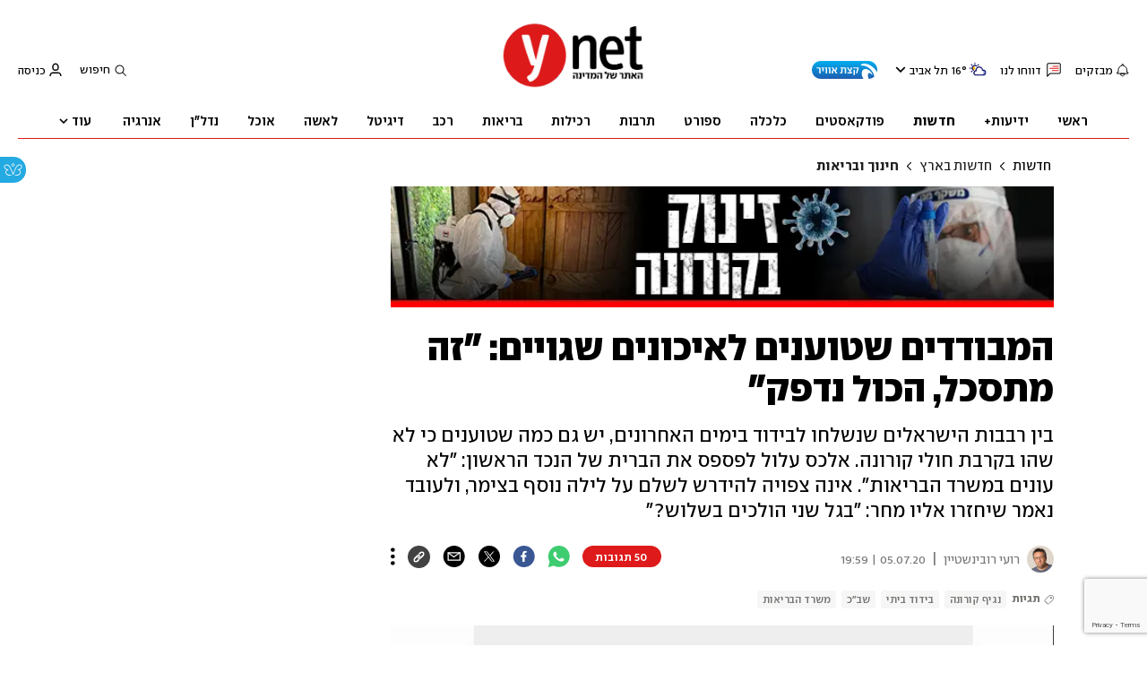

--- FILE ---
content_type: text/html; charset=utf-8
request_url: https://www.ynet.co.il/article/HJ2QQqy1P
body_size: 46487
content:

<!DOCTYPE html>
<!--date generated - 2026-01-19T10:00:55.583376Z-->
<html lang='he' >
<head>
    <meta charset="UTF-8">
    <meta http-equiv="Pragma" content="no-cache"/>
    <title>המבודדים שטוענים לאיכונים שגויים: &quot;זה מתסכל, הכול נדפק&quot;</title>
        <meta name="description" content="בין רבבות הישראלים שנשלחו לבידוד בימים האחרונים, יש גם כמה שטוענים כי לא שהו בקרבת חולי קורונה. אלכס עלול לפספס את הברית של הנכד הראשון: &amp;quot;לא עונים במשרד הבריאות&amp;quot;. אינה צפויה להידרש לשלם על לילה נוסף בצימר, ולעובד נאמר שיחזרו אליו מחר: &amp;quot;בגל שני הולכים בשלוש?&amp;quot;"/><meta property="vr:marketing content" content="0"/><link rel='canonical' href='https://www.ynet.co.il/news/article/HJ2QQqy1P'>
        <meta itemprop="name" content="המבודדים שטוענים לאיכונים שגויים: &quot;זה מתסכל, הכול נדפק&quot;">
        
        <meta itemprop="description" content="בין רבבות הישראלים שנשלחו לבידוד בימים האחרונים, יש גם כמה שטוענים כי לא שהו בקרבת חולי קורונה. אלכס עלול לפספס את הברית של הנכד הראשון: &quot;לא עונים במשרד הבריאות&quot;. אינה צפויה להידרש לשלם על לילה נוסף בצימר, ולעובד נאמר שיחזרו אליו מחר: &quot;בגל שני הולכים בשלוש?&quot;">
                <meta property="og:type" content="article"/>
                <meta property="og:url" content="https://www.ynet.co.il/news/article/HJ2QQqy1P"/>
                <meta property="og:title" content="המבודדים שטוענים לאיכונים שגויים: &quot;זה מתסכל, הכול נדפק&quot;"/>
                <meta property="og:description" content="בין רבבות הישראלים שנשלחו לבידוד בימים האחרונים, יש גם כמה שטוענים כי לא שהו בקרבת חולי קורונה. אלכס עלול לפספס את הברית של הנכד הראשון: &quot;לא עונים במשרד הבריאות&quot;. אינה צפויה להידרש לשלם על לילה נוסף בצימר, ולעובד נאמר שיחזרו אליו מחר: &quot;בגל שני הולכים בשלוש?&quot;"/>
                <meta property="og:image" content="https://ynet-pic1.yit.co.il/picserver5/crop_images/2020/07/04/10075907/10075907_30_283_921_547_large.jpg"/>
                <meta property="og:site_name" content="ynet"/>
                <meta property="article:published_time" content="2020-07-05T19:59:37.598327Z"/>
                <meta property="article:update_time" content="2020-07-05T19:59:37.598327Z"/>
                <meta property="og:IsPay" content="0"/>
                <meta property="article:content_tier" content="free"/>
            
                <meta name="twitter:card" content="summary_large_image"/>
                <meta name="twitter:url" content="https://www.ynet.co.il/news/article/HJ2QQqy1P"/>
                <meta name="twitter:title" content="המבודדים שטוענים לאיכונים שגויים: &quot;זה מתסכל, הכול נדפק&quot;"/>
                <meta name="twitter:description" content="בין רבבות הישראלים שנשלחו לבידוד בימים האחרונים, יש גם כמה שטוענים כי לא שהו בקרבת חולי קורונה. אלכס עלול לפספס את הברית של הנכד הראשון: &quot;לא עונים במשרד הבריאות&quot;. אינה צפויה להידרש לשלם על לילה נוסף בצימר, ולעובד נאמר שיחזרו אליו מחר: &quot;בגל שני הולכים בשלוש?&quot;"/>
                <meta name="twitter:image" content="https://ynet-pic1.yit.co.il/picserver5/crop_images/2020/07/04/10075907/10075907_30_283_921_547_large.jpg"/>
                
                <link rel="dns-prefetch" href="https://securepubads.g.doubleclick.net/">
                <link rel="dns-prefetch" href="https://totalmedia2.ynet.co.il/">
            
            <meta property="vr:title" content='המבודדים שטוענים לאיכונים שגויים: &quot;זה מתסכל, הכול נדפק&quot;'/>
            <meta property="vr:image_credit" content=''/>
            <meta property="vr:published_time" content="2020-07-05T19:59:37.598327Z"/>
            <meta property="vr:image" content="https://ynet-pic1.yit.co.il/picserver5/crop_images/2020/07/04/10075907/10075907_30_283_921_547_large.jpg"/>
            <meta property="vr:author" content='רועי רובינשטיין'/>
            <meta property="vr:category" content="EducationHealth"/>
        <meta property="vr:type" content="video"/><meta name="viewport" content="width=1240">
                <meta name="application-name" content="ynet"/>
            <meta property='channel-name' content='חדשות'/>
            
            <meta name='can-recommend' content="true" />
            <meta property="publishedPageId" content="57761">
            <meta property="sub-channel-ID" content="2/187/191">
            <meta property="sub-channel-name" content="חדשות/חדשות בארץ/חינוך ובריאות">
            <meta property="recommended content" content="false">
<link href="https://ynet-pic1.yit.co.il/Common/frontend/site/prod/ynet.ea4b937e8247563515e04e9d9b7c92e8.css" rel="stylesheet"/> 
                  <script async src="https://securepubads.g.doubleclick.net/tag/js/gpt.js"></script>  
                <link rel="shortcut icon" type="image/x-icon" href="https://www.ynet.co.il/images/favicon/favicon_1.ico"/>
                <script>
                    function YitPaywallCallback() {
                        YitPaywall.platform = 'WCM';
                        YitPaywall.freePath = "/news/article/HJ2QQqy1P";
                        YitPaywall.premiumPath = "/articles/premium/id/HJ2QQqy1P";
                        localStorage.setItem('wcmFreePath',YitPaywall.freePath);
                    }
                </script>
                <script type="text/javascript" src="https://www.ynet.co.il/Common/Api/Scripts/paywall/paywall_new-v3_5_3.js" charset="UTF-8"></script><script> window.articleId = "HJ2QQqy1P"</script>
                <script>
                    dataLayer = [{ 
                         
                        
                'hostname': 'ynet.co.il',
                'pageName': '/article/HJ2QQqy1P',
                'dcPath': '2.News-187.National-191.EducationHealth',
                'contentPageType': 'Article',
                'userId': window.YitPaywall && YitPaywall.user && YitPaywall.user.props ? YitPaywall.user.props.userId : '',
                'user_type': window.YitPaywall && YitPaywall.user && YitPaywall.user.props ? (YitPaywall.user.props.user_type || '').toLowerCase() : 'guest',
                'piano_id': window.YitPaywall && YitPaywall.user && YitPaywall.user.props ? YitPaywall.user.props.piano_id : '',
                'display': window.matchMedia('(prefers-color-scheme: dark)').matches ? 'dark_mode' : 'light_mode',
                'channel_name': 'חדשות',
             
                        
                    'articleID': 'HJ2QQqy1P',
                    'authorName': 'רועי רובינשטיין',
                    'articleTags': 'שב"כ, משרד הבריאות, נגיף קורונה, בידוד ביתי',
                    'datePublished': '2020-07-05 22:59:37',
                    'dateModified': '2020-07-05 22:59:37',
                    'sponsoredContent': 'No',
                    'wordCount': '674',
                    'editor': 'ynet',
                    'statistics_name': 'News',
                    'channelName': 'חדשות',
                    'commentsCount': 46,
                    'videosCount': 1,
                    'article_class': 'regular',
                 
                         
                    }];
                </script>
                <script>
                    (function (w, d, s, l, i) {
                        w[l] = w[l] || [];
                        w[l].push({
                            'gtm.start': new Date().getTime(), 
                            event: 'gtm.js'
                        });
                        var f = d.getElementsByTagName(s)[0], j = d.createElement(s), dl = l != 'dataLayer' ? '&l=' + l : '';
                        j.async = true; 
                        j.src = 'https://www.googletagmanager.com/gtm.js?id=' + i + dl;
                        f.parentNode.insertBefore(j, f);
                    })(window, document, 'script', 'dataLayer', 'GTM-K69K2VK');
                </script>
            
            <script>
                function _isMobile() {
                    var isMobile = (/iphone|ipod|android|blackberry|fennec/).test
                    (navigator.userAgent.toLowerCase());
                    return isMobile;
                }

                var isMobile1 = _isMobile();
            </script>
        <script> window.defaultNativeVideoType = "flowplayer"</script>
               <script>
                var dcPath = "2.News-187.National-191.EducationHealth"
                var dcTags = ['שב"כ', 'משרד הבריאות', 'נגיף קורונה', 'בידוד ביתי']
                var dcContentID = "HJ2QQqy1P"
                var browsi_prebid_v3 = ""
                var show_inboard_v3 = ""
                var show_ynet_valuad = ""
                var show_blogs_ads = ""
              </script>
         <script type='text/javascript'>
                                                      var googletag = googletag || {};
                                                      googletag.cmd = googletag.cmd || [];
                                                      </script><script>
                          
                                              if (window.innerWidth >= 767) {
                                                {
                                                    var gen_ban = 'ads.300x250.1 ads.300x250.2';
                                                    var general_banners_divs = gen_ban.split(' ');
                                                    var gen_ban_size = '300x250 300x250';
                                                    var general_banners_divs_sizes = gen_ban_size.split(' ');
                                                }
                                              } else if (window.innerWidth <= 767) {} 
                          
                          var page_800 = false;
                          var dcBgColor = 'fff';
                          var dcGeo = '1';
                          var ParentCategory = 'News';
                          var dcCG = 'article';
                          if (document.cookie.indexOf('dcGeoAB') != -1) dcGeo = '2';
                          var video = '1'
                          var dcSite = 'ynt';                                  
                          var dcLoadAds = 1;
                          var Dc_refresh_all = 14;
                          var Dc_refresh_jumbo = 14;
                          var Dc_refresh_ozen = 14;
                          var gptVer= '';
                          var gptCtv= '';
                          var new_gpt = '1';
                          var newMedia = 'True';
                          var browsi_on_gpt = 'False';
                          var browsi_prebid = 'False';
                          var show_truvid_mobile = 'False';
                          var show_truvid_desktop = 'False';
                          var adx_interstitial_mobile = 'False';
                          var amazon_header_bidding = 'False';
                          
                          
                      </script>
                     <script src=//totalmedia2.ynet.co.il/new_gpt/ynet/gpt_script_ynet.js></script>
                      <script  src=//totalmedia2.ynet.co.il/gpt/gpt_templates.js></script>
                  
            <script type="application/ld+json">
                {
                  "@context": "http://schema.org",
                  "@type": "NewsArticle",
                  "mainEntityOfPage": {
                    "@type": "WebPage",
                    "@id": "https://www.ynet.co.il/news/article/HJ2QQqy1P"
                  },
                  "headline": "המבודדים שטוענים לאיכונים שגויים: \"זה מתסכל, הכול נדפק\"",
                  "image": [
    "https://ynet-pic1.yit.co.il/picserver5/crop_images/2020/03/31/9881647/9881647_0_0_640_360_large.jpg",
    "https://ynet-pic1.yit.co.il/picserver5/crop_images/2020/07/04/10075907/10075907_1_283_980_552_large.jpg"
],
                  "datePublished": "2020-07-05T19:59:37.598327Z",
                  "dateModified": "2020-08-01T05:57:20.543830Z",
                  "author": {
                    "@type": "Person",
                    "name": "רועי רובינשטיין"
                  },
                  "publisher": {
                    "@type": "Organization",
                    "name": "ynet",
                    "logo": {
                      "@type": "ImageObject",
                      "url": "https://www.ynet.co.il/images/ynet_logo.jpg"
                    }
                  },
                  "description": "בין רבבות הישראלים שנשלחו לבידוד בימים האחרונים, יש גם כמה שטוענים כי לא שהו בקרבת חולי קורונה. אלכס עלול לפספס את הברית של הנכד הראשון: \"לא עונים במשרד הבריאות\". אינה צפויה להידרש לשלם על לילה נוסף בצימר, ולעובד נאמר שיחזרו אליו מחר: \"בגל שני הולכים בשלוש?\"",
                  "wordCount": "674",
                  "commentCount": "50",
                  "genre": "2.News-187.National-191.EducationHealth",
                  "isAccessibleForFree": "True",
                  "keywords": "שב\"כ,משרד הבריאות,נגיף קורונה,בידוד ביתי",
                  "articleBody": "  מתוך עשרות אלפי הישראלים שקיבלו בימים האחרונים הודעה ממשרד הבריאות לפיה עליהם להיכנס לבידוד, נמנים גם כאלו שטוענים שבשעות הנקובות בהודעה שקיבלו שהו לבד, או לא בקרבת חולים מאומתים. בין אותם אזרחים יש גם כאלה שצפויים לשלם על עוד לילה בצימר או לפספס יום עבודה, כי משרד הבריאות עדיין לא מסר להם תשובה בנוגע לערעור על הבידוד.  אחד מהם הוא אלכס ירון בן ה-50, שקיבל אמש (שבת) הודעה ממשרד הבריאות. ירון, שהתבקש להיכנס מיד לבידוד, טוען שכלל לא נכח לצד חולה, וציין כי בידיו תיעוד ממצלמות אבטחה שבו נראה כי הוא שהה במשרדו לבד. מועקה נוספת שמתווספת לבידוד של ירון היא העובדה שבסוף השבוע נולד נכדו הראשון, ואם לא תבוטל דרישת הבידוד – הוא יפספס את ברית המילה שלו, שאמורה להתקיים ביום ראשון הבא.   \"חיכיתי לנכד הזה שנים. וכסב, אני יודע שבעתיד, בבר המצווה שלו או בחתונה שלו, ארצה לומר לו שהייתי בברית המילה שלו. ואת זה, לא אוכל לומר לו\", אמר. \"עד עכשיו לא ענו לי במשרד הבריאות. הייתי במשרד, ואפשר לקחת את הסרט מהשעה שבה אמרו שהייתי ליד חולה ולראות שלא הייתי עם אף אחד. אנשים אחרים שהיו בחדרים אחרים במשרד לא קיבלו הודעה\". חלק מהאזרחים שפנו למשרד הבריאות המתינו שעות על הקו, ואחרים שכבר נענו, לא זכו לסיוע ממשי מנציגי המוקד. נ', תושב הדרום שעובד כדוור, סיפר בשיחה עם ynet כי שהה ליד אמו בשעה שבה נטען כי שהה ליד חולה קורונה. \"למרבה הפלא, היא בכלל לא קיבלה הודעה\", אמר. \"חיכיתי הרבה זמן על הקו ואמרו לי שהם בטוחים שהייתי ליד חולה. הסבירו לי שייתכן שהוא רק חלף לידי. ערערתי, ובינתיים אני בבידוד עד שיחזרו אליי\".   נ' ציין כי מדובר בעיניו במצב מתסכל מאוד. \"הכול נדפק. אתה לא יכול לעבוד בלו\"ז הקבוע. זה מתסכל לדעת שהכול בסדר ואתה עדיין חייב להיות בבידוד\". אינה ברדישבסקי מאשדוד קיבלה את ההודעה שבה נדרשה להיכנס לבידוד ביום שישי האחרון, באמצע חופשה משפחתית בצימר בדרום הארץ. כעת, לדבריה, היא תקועה בצימר, וייתכן שתיאלץ לשלם על עוד לילה, מאחר שמשרד הבריאות עדיין לא מסר תגובה לערעור שהגישה.  \"קיבלתי הודעה שהייתי קרובה לחולה קורונה, למרות שבכלל הייתי בבית בשעה המדוברת\", סיפרה. \"אחרי הרבה זמן השגתי אותם בטלפון והעבירו אותי למוקד ערעורים, אבל השיחה נותקה. אנחנו בצימר ואני לא יודעת מה לעשות. לא התכוונתי להוציא עוד כסף ולא הייתי בשום מקום. אני לא חושבת שאני מסכנת מישהו, ואם הייתי חושבת כך – הייתי נשארת\".  \"יש גל שני והולכים בשלוש?\" עובד בן ה-30 מירושלים, שהה היום בבידוד ביתי בגלל הודעה דומה, וסיפר כי המתין על הקו במוקד של משרד הבריאות כשעה וחצי. לדבריו, הוא ניסה להבהיר לנציגה ששהה בביתו ולא עם אף אחד אחר, אך התעצבן מאוד.  \"היא אמרה שהיא מעבירה את הפרטים שלי ליחידה המטפלת, אבל ציינה שהם הפסיקו לעבוד היום בשלוש ויחזרו אליי מחר. אחר כך היא אמרה לי שעד שלא חוזרים אליי, אני חייב בבידוד. מה זה, רפובליקת בננות?\", תהה עובד. \"שייקחו את היחידות למשרד הביטחון. אם יש גל שני הולכים הביתה בשעה שלוש? מישהו צריך לטפל בזה. מאז מרץ עברו כמה חודשים. מישהו היה צריך לדעת מה עושים\". אפרת בר סיני בת ה-28 מתל אביב נאלצה להיכנס לבידוד של יומיים, אחרי שקיבלה הודעה על מגע עם חולה מאומת לפני 12 יום. \"קיבלתי את ההודעה ביום שישי האחרון בדרך לקידוש אצל ההורים של בעלי וחזרתי ישירות הביתה\", שחזרה. \"ביום שהם טענו שהייתי בחוץ הייתי בכלל ביום חופש ועשיתי ארגונים לחתונה. יש לי אפילו קבלה לעציצים שהזמנתי באינטרנט. האבסורד היותר גדול הוא שבעלי לא קיבל הודעה, למרות שהיה איתי בבית\". היא סיפרה גם על הניסיון להגיע לגורם במשרד הבריאות ולהעמיד אותם על הטעות. \"אחרי שעה ו-45 דקות במוצאי שבת הגעתי לנציגה שפתחה לי ערעור, אבל לא קיבלתי שום אסמכתה לזה. היא ביקשה שאתקשר היום בין עשר לשלוש ויעבירו אותי למחלקת ערעורים. בכל פעם השיחה מתנתקת ואפילו לא מפנה להמתנה. זה קורה לפני שמגיעים למישהו וזה מתסכל כי אתה מאבד ימי עבודה וחבל לחתום ימי מחלה\". מוקדם יותר היום מסר משרד הבריאות בתגובה לטענות על התורים במוקד: \"אנחנו מכירים את הבעיה ופועלים לפתור אותה. משרד הבריאות פועל לשיפור הזמינות ורמות השירות בהקדם, דבר שישתפר בימים הקרובים עם תוספת כוח אדם במוקד\". במשרד הדגישו עוד: \"קבלת מסרון מחייבת כניסה לבידוד מיד ויש לנהוג בהתאם למסרון עד קבלת אישור רשמי אחר\".",
                  "video": [{"thumbnailUrl": "https://www.ynet.co.il/PicServer5/2020/07/05/10076859/tap.jpg", "embedUrl": "\"https://www.youtube.com/watch?v=t1ZuGf5CQkM\"", "uploadDate": "2020-07-05T19:59:37.598327Z", "duration": "PT0S", "description": "פבלו רוזנברג: אפר בידוד", "author": {"name": "צילום: שחר גולשטיין", "@type": "Person"}, "name": "פבלו רוזנברג בריאיון: אפר בידוד", "contentUrl": "https://besttv228-progressive-video-ynet.cdn.it.best-tv.com/0720/efafcd3d6098a86dff159b76c200fe75-hd720.mp4", "@type": "VideoObject"}]
                  
                }
            </script>
        
        <script type="application/ld+json">
            {
    "breadcrumb": {
        "itemListElement": [
            {
                "@type": "ListItem",
                "position": 1,
                "item": {
                    "@type": "WebSite",
                    "@id": "https://www.ynet.co.il/news",
                    "name": "חדשות -  סיקורים, מבזקים וכתבות מהארץ והעולם"
                }
            },
            {
                "@type": "ListItem",
                "position": 2,
                "item": {
                    "@type": "WebSite",
                    "@id": "https://www.ynet.co.il/news/category/187",
                    "name": "חדשות בארץ"
                }
            },
            {
                "@type": "ListItem",
                "position": 3,
                "item": {
                    "@type": "WebSite",
                    "@id": "https://www.ynet.co.il/news/category/191",
                    "name": "חינוך ובריאות"
                }
            }
        ],
        "@type": "BreadcrumbList"
    },
    "description": "בין רבבות הישראלים שנשלחו לבידוד בימים האחרונים, יש גם כמה שטוענים כי לא שהו בקרבת חולי קורונה. אלכס עלול לפספס את הברית של הנכד הראשון: &quot;לא עונים במשרד הבריאות&quot;. אינה צפויה להידרש לשלם על לילה נוסף בצימר, ולעובד נאמר שיחזרו אליו מחר: &quot;בגל שני הולכים בשלוש?&quot;",
    "name": "המבודדים שטוענים לאיכונים שגויים: &quot;זה מתסכל, הכול נדפק&quot;",
    "url": "https://www.ynet.co.il/news/article/HJ2QQqy1P",
    "@context": "http://schema.org",
    "@type": "WebPage"
}
        </script>
                <script type="application/ld+json">
                    {
    "logo": "https://www.ynet.co.il/images/ynet_logo.jpg",
    "sameAs": [
        "https://www.facebook.com/ynetnews/",
        "https://twitter.com/ynetalerts",
        "https://www.linkedin.com/company/ynet",
        "https://he.wikipedia.org/wiki/Ynet",
        "https://plus.google.com/112891305134962825195"
    ],
    "name": "ynet",
    "url": "https://www.ynet.co.il",
    "@context": "http://schema.org",
    "@type": "Organization"
}
                </script>
                <script type="text/javascript">
                    window._taboola = window._taboola || [];
                     
                    _taboola.push({'video': 'auto', tracking: 'utm_source=Taboola_internal&utm_medium=organic'});
                    </script>
                <script type="text/javascript" src="https://cdn.taboola.com/libtrc/ynet-ynet-/loader.js" async charset="UTF-8"></script>
            <script>var video_ad_iu_mobile = "/6870/ynet/mobileweb_{device}/preroll.video/news";var video_ad_description_url = "https://www.ynet.co.il/news/article/HJ2QQqy1P";var video_analytics_src = "ynet";var video_ad_yncd = "HJ2QQqy1P";var video_ad_iu = "/6870/ynet/desktop/preroll.video/news";</script><script defer type="text/javascript" src="https://ynet-pic1.yit.co.il/Common/frontend/site/prod/vendors-widgets.517f9e40f1da85aafc4b.js"></script><script>var YITSiteWidgets=YITSiteWidgets||[];</script><script defer type="text/javascript" src="https://ynet-pic1.yit.co.il/Common/frontend/site/prod/widgets.c860bcc6c33d254d9084.js"></script>
                        <script src="https://cdn.flowplayer.com/releases/native/3/stable/flowplayer.min.js"></script>
         <link rel="stylesheet" href="https://cdn.flowplayer.com/releases/native/3/stable/style/flowplayer.css" />
          <script src="https://cdn.flowplayer.com/releases/native/3/stable/plugins/ads.min.js"></script>
         <script src="//cdn.flowplayer.com/releases/native/3/stable/plugins/cuepoints.min.js"></script>
         <script src="https://cdn.flowplayer.com/releases/native/3/stable/plugins/ga4.min.js"></script>
         <script src="https://cdn.flowplayer.com/releases/native/3/stable/plugins/keyboard.min.js"></script>
         <script src="https://cdn.flowplayer.com/releases/native/3/stable/plugins/share.min.js"></script>
         <script src="https://cdn.flowplayer.com/releases/native/3/stable/plugins/qsel.min.js"></script>
          <script src="https://cdn.flowplayer.com/releases/native/3/stable/plugins/asel.min.js"></script>
          <script src="https://cdn.flowplayer.com/releases/native/3/stable/plugins/hls.min.js"></script>
          <script src="https://cdn.flowplayer.com/releases/native/3/stable/plugins/float-on-scroll.min.js"></script>
		  <script>window.isGa4=1</script>
<script src="https://cdn.flowplayer.com/releases/native/3/stable/plugins/dash.min.js"></script>
                        <script type="text/javascript" src="https://imasdk.googleapis.com/js/sdkloader/ima3.js"></script>
                        <script src="https://cdn.flowplayer.com/releases/native/translations/flowplayer.lang.he.js"></script> 
                    
<!--wcm pixel 4842 -->
<script>
window.addEventListener("load",function (){
const  premiumBtn = document.getElementById("register_premium")
const thirdItem = document.querySelectorAll(".rtl-premium")[3]
if(premiumBtn ){
premiumBtn .innerHTML = "הצטרפו כעת!";
}
if(thirdItem){
thirdItem.innerHTML = "אירועים, הטבות והרצאות למנויים";
}
})
</script>
<!--wcm pixel 701 -->
<script>                 
    googletag.cmd.push(function () {               
        googletag.pubads().setTargeting('Login_ynetplus', (YitPaywall && YitPaywall.user) ?'yes' : 'no');             
    });            
</script>
<!--wcm pixel 11022 -->
<style>
    .flowplayer .fp-title {
        display: none !important;
    }
</style>
<!--wcm pixel 13222 -->
<script async src="https://cdn.taboola.com/webpush/publishers/1070106/taboola-push-sdk.js"></script>

<!--wcm pixel 1421 -->
<style>
.YnetPremiumLogin>.loggedUser >.headerIcon{display:none;}
.YnetPremiumLogin>.loggedUser >span{width:120px;}
.categorySubNavigation ul li.selected a::before {display:none}
.categorySubNavigation ul li.selected a[style] {color:unset ! important}
.categorySubNavigation ul li.selected a[style]:hover { color: #FF0000!important;}
.YnetMultiStripComponenta.multiRows{
    width: calc(100% + 13px);
    margin: 0 -6px 0 -7px;
}
.YnetMultiStripComponenta.multiRows> div {
    margin: 0 6px 0 7px;
}


</style>
<!--wcm pixel 1077 -->
<style>
.INDmagnifier  #ads\.skyscraper,  .INDmagnifier  #ads\.ozen\.right {
display:none !important;
}
.INDmagnifier  #ads\.top, .INDmagnifier  #ads\.sargel {
zoom: 1 !important;
}
</style>
<!--wcm pixel 1941 -->
<style>
.connect-us-widget .contactAuthor{display:none}

</style>
<!--wcm pixel 3421 -->
<style> .fp-ad-container .fp-color-text { color: #ffffff; font-weight: 700; line-height: 1.8em; } </style>
<!--wcm pixel 9382 -->
<script type="text/javascript" src="https://ynet-pic1.yit.co.il/Common/Api/Scripts/jquery-3.6.3.min.js"></script>
<!--wcm pixel 9882 -->
<script>
    window.WCM_POPULARITY_LINK = "https://stats.ynet.co.il/popularity/popularity.php"
</script>

<!--wcm pixel 9962 -->
<script> window.analyticsCode = ["G-B0H8ZSFBCE","UA-10772561-46"] </script>
<!--wcm pixel 9682 -->
<meta property="fb:app_id" content="117633148253098"/>

<!--wcm pixel 10126 -->
<script> window.fpToken = "eyJraWQiOiJ4U2ZXU1BxMWc5S0oiLCJ0eXAiOiJKV1QiLCJhbGciOiJFUzI1NiJ9.eyJjIjoie1wiYWNsXCI6NixcImlkXCI6XCJ4U2ZXU1BxMWc5S0pcIixcImRvbWFpblwiOltcInluZXQuY28uaWxcIl19IiwiaXNzIjoiRmxvd3BsYXllciJ9.79I56Jn993GYmssWK5TM2F_eJ7JX4ts1gK7MxGZ5iAZ2-PDdSBVaDJmTBdvfuO8hgNfIukEq1tVgc7E8qkKHpA"</script>
<!--wcm pixel 9802 -->
<script>
(function () {
	if (document.querySelector(".yplus")) return;
	const el = document.createElement("script");
	el.src = "https://upapi.net/pb/ex?w=5693168230072320&uponit=true";
	el.async = true;
	document.head.append(el);
})();
</script>
<!--wcm pixel 9726 -->
<link rel="shortcut icon" type="image/x-icon" href="/images/favicon/favicon_1.ico"/>
<!--wcm pixel 17202 -->
<script>
   window.paywall_login_url = "https://www.ynet.co.il/plus/newpaywall/login?redirect=/plus";
</script>
<!--wcm pixel 18366 -->
<script src="https://www.google.com/recaptcha/api.js?render=6LdkCNoaAAAAAJg58Ys8vT9dZqxqwK8B-eGzaXCf"></script>
<script> window.wcmCaptchaSiteKey = "6LdkCNoaAAAAAJg58Ys8vT9dZqxqwK8B-eGzaXCf"</script><script> window.siteID = "ynet"</script><script> window.fpIsFloating=1</script><script src="https://www.google.com/recaptcha/api.js?render=6LdkCNoaAAAAAJg58Ys8vT9dZqxqwK8B-eGzaXCf"></script>
                      <script> window.wcmCaptchaSiteKey = "6LdkCNoaAAAAAJg58Ys8vT9dZqxqwK8B-eGzaXCf"</script>
                      
</head>
<body   class="font-moses">

<!--wcm pixel 3461 -->
<script>
setTimeout(function() {
    let div_id = "";
    let placement_id = "";
    let mode_id = "";
    const marketingArticle = window.wcm_marketingArticle ? " Remove Read More" : "";
    if (document.querySelector(".PremiumArticleHeaderComponenta")) {
        if (document.querySelector("#ynet_premium_blocked")) {
            /* premium close article */
            return;
        }
        /* premium open article */
        div_id = "taboola-mobile-mid-article-plus";
        placement_id = "Mid Article Plus" + marketingArticle;
        mode_id = "alternating-thumbnails-e-new";
    } else if (document.querySelector("#ArticleHeaderComponent")) {
        /* not premium article */
        div_id = 'taboola-mid-page-article-thumbnails-nd';
        placement_id = "Mid Page Article Thumbnails ND"+ marketingArticle;
        mode_id = "alternating-thumbnails-abc";
    } else {
        return;
    }
    let parent_div = ''
    let first_div_is_video = false
    let first_div_is_image = false
    let first_div_is_live = false
    let parent_divs = document.querySelectorAll("div.ArticleImageComponenta, .VideoComponenta, .VideoLiveComponenta");
    if (parent_divs[0]) {
        if (parent_divs[0].className.indexOf("VideoComponenta") > -1) {
            first_div_is_video = true
        }
	else if(parent_divs[0].className.indexOf("VideoLiveComponenta") > -1){
		first_div_is_live = true
		}
 else if (parent_divs[0].className.indexOf("ArticleImageComponenta") > -1 && !parent_divs[0].querySelector(".ArticleLinkedImageComponenta") && !parent_divs[0].querySelector(".ArticleWrappedImageComponenta")) {
            first_div_is_image = true
        }
    }
 
    if (first_div_is_video || first_div_is_image || first_div_is_live ) {
        parent_div = parent_divs[0]
    }
    if (parent_div) {
        const new_div = document.createElement("div");
        new_div.setAttribute("id", div_id);
        parent_div.parentNode.insertBefore(new_div, parent_div.nextSibling);
		if(new_div){
			addingThirdparagraphVideo(new_div)
			}
        window._taboola = window._taboola || [];
        _taboola.push({
            mode: mode_id,
            container: div_id,
            placement: placement_id,
            target_type: 'mix'
        });
    }
}, 100);

    function addingThirdparagraphVideo(new_div) {
        const element = new_div.parentNode;
        const parent = element.parentNode;
        const new_video_div = document.createElement("div");
        new_video_div.setAttribute("id", "Taboola-inline-video");
        const arrayOfDivs = Array.from(parent.children);
        const firstIndex = Array.from(parent.children).indexOf(element);
        const totalParag = arrayOfDivs.filter(item => item.classList.contains("text_editor_paragraph")).length;
        const allparag = document.querySelectorAll(".text_editor_paragraph");
        const paragAfterNewDiv = arrayOfDivs.slice(firstIndex).filter(item => item.classList.contains("text_editor_paragraph")).length;
        const lastParag = allparag[allparag.length-1]
        let textIndex = 0;
        if (paragAfterNewDiv > 2) {
            index = allparag.length - paragAfterNewDiv + 2;
            allparag[index].appendChild(new_video_div);
        }
        else if (paragAfterNewDiv === 0){
            parent.appendChild(new_video_div)
        }
        else{
            lastParag.appendChild(new_video_div);
        }
    }
</script>

<!--wcm pixel 9542 -->
<style>
div.fc-ccpa-root {
    position: fixed !important;
    bottom: 50px !important;
    width: 100% !important;
}
</style>

<!--wcm pixel 2061 -->
<script>
window.addEventListener('load', (event) => {
    try{
                setTimeout(function(){ 
                                document.querySelector('video').muted = false;
                }, 3000);
                }catch(e){}
});
</script>

<!--wcm pixel 3541 -->
<style>
@media only screen and (max-width: 768px) and (orientation: portrait) and (prefers-color-scheme: dark),
 only screen and (max-width: 900px) and (orientation: landscape) and (prefers-color-scheme: dark){
.taboola-general-feed .item-label-href *,
.taboola-general .item-label-href *,
.tbl-feed-container .item-label-href * 
{
color:#fff ! important;
-webkit-text-fill-color:#fff ! important;
}
.trc_rbox_container{
background:#000! important}
}
</style>
<!--wcm pixel 9562 -->
<script>
window.disableAppNativeVideo = true
</script>
<!--wcm pixel 821 -->
<style>
video.vjs-tech {
	height : unset !important;
}
</style>
            <noscript><iframe src="https://www.googletagmanager.com/ns.html?id=GTM-K69K2VK"
            height="0" width="0" style="display:none;visibility:hidden"></iframe></noscript>
        
            <script>
                !function (t, e) {
                    "use strict";
                    var i = "classList", n = function (t, i) {
                        var n = i || {};
                        this.trigger = t, this.rate = n.rate || 500, this.el = e.getElementsByClassName("iframe-lightbox")[0] || "", this.body = this.el ? this.el.getElementsByClassName("body")[0] : "", this.content = this.el ? this.el.getElementsByClassName("content")[0] : "", this.href = t.dataset.src || "", this.paddingBottom = t.dataset.paddingBottom || "", this.onOpened = n.onOpened, this.onIframeLoaded = n.onIframeLoaded, this.onLoaded = n.onLoaded, this.onCreated = n.onCreated, this.onClosed = n.onClosed, this.init()
                    };
                    n.prototype.init = function () {
                        var t = this;
                        this.el || this.create();
                        var e = function (t, e) {
                            var i, n, o, s;
                            return function () {
                                o = this, n = [].slice.call(arguments, 0), s = new Date;
                                var a = function () {
                                    var d = new Date - s;
                                    d < e ? i = setTimeout(a, e - d) : (i = null, t.apply(o, n))
                                };
                                i || (i = setTimeout(a, e))
                            }
                        }(function (e) {
                            e.preventDefault(), t.open()
                        }, this.rate);
                        this.trigger.addEventListener("click", e)
                    }, n.prototype.create = function () {
                        var t = this, n = e.createElement("div");
                        this.el = e.createElement("div"), this.content = e.createElement("div"), this.body = e.createElement("div"), this.el[i].add("iframe-lightbox"), n[i].add("backdrop"), this.content[i].add("content"), this.body[i].add("body"), this.el.appendChild(n), this.content.appendChild(this.body), this.contentHolder = e.createElement("div"), this.contentHolder[i].add("content-holder"), this.contentHolder.appendChild(this.content), this.el.appendChild(this.contentHolder), e.body.appendChild(this.el), n.addEventListener("click", function () {
                            t.close()
                        });
                        var o = function () {
                            t.isOpen() || (t.el[i].remove("is-showing"), t.body.innerHTML = "")
                        };
                        this.el.addEventListener("transitionend", o, !1), this.el.addEventListener("webkitTransitionEnd", o, !1), this.el.addEventListener("mozTransitionEnd", o, !1), this.el.addEventListener("msTransitionEnd", o, !1), this.callCallback(this.onCreated, this)
                    }, n.prototype.loadIframe = function () {
                        var t = this;
                        this.iframeId = "iframe-lightbox" + Date.now(), this.body.innerHTML = '<iframe src="' + this.href + '" name="' + this.iframeId + '" id="' + this.iframeId + '" onload="this.style.opacity=1;" style="opacity:0;border:none;" scrolling="no" webkitallowfullscreen="true" mozallowfullscreen="true" allowfullscreen="true" height="166" frameborder="no"></iframe>', function (n, o) {
                            e.getElementById(n).onload = function () {
                                this.style.opacity = 1, o[i].add("is-loaded"), t.callCallback(t.onIframeLoaded, t), t.callCallback(t.onLoaded, t)
                            }
                        }(this.iframeId, this.body)
                    }, n.prototype.open = function () {
                        this.loadIframe(), this.paddingBottom ? this.content.style.paddingBottom = this.paddingBottom : this.content.removeAttribute("style"), this.el[i].add("is-showing"), this.el[i].add("is-opened"), this.callCallback(this.onOpened, this)
                    }, n.prototype.close = function () {
                        this.el[i].remove("is-opened"), this.body[i].remove("is-loaded"), this.callCallback(this.onClosed, this)
                    }, n.prototype.isOpen = function () {
                        return this.el[i].contains("is-opened")
                    }, n.prototype.callCallback = function (t, e) {
                        "function" == typeof t && t.bind(this)(e)
                    }, t.IframeLightbox = n
                }("undefined" != typeof window ? window : this, document);
            </script>
        
             
                                 <div id="blanket"></div>
                                 <style>
                                     #blanket {
                                            position: fixed;
                                            top: 0;
                                            left: 0;
                                            bottom: 0;
                                            right: 0;
                                            z-index: 9999;
                                            background-color:white;

                                     }
                                 </style>
                                 <script>
                                 if (window.dcCG != 'home') {
                                     document.getElementsByTagName('body')[0].style.setProperty(
                                             'overflow',
                                             '',
                                             'important'
                                 );
                                 try {
                                     var myVar = setInterval(myTimer, 200);
                                     //15 = 3 sec
                                     var counter_ = 0;
                                     var maavaron_exist = false;
                                     function myTimer() {
                                         counter_++;
                                         if(!maavaron_exist && document.getElementById("ads.interstitial")){
                                             document.getElementById("ads.interstitial").addEventListener("click", function(){
                                                 maavaron_exist = true;
                                                 myStopFunction();
                                             });
                                         }
                                         if(document.getElementById('ads.interstitial')){
                                                 if(document.getElementById('ads.interstitial').style.height.length > 0 &&
                                                     parseInt(document.getElementById('ads.interstitial').style.height) > 0) {
                                                     myStopFunction();
                                                     return false;
                                                 }
                                         }
                                         if(counter_ == 15) {myStopFunction();}
                                         return false;
                                     }
                                     function myStopFunction() {
                                       document.getElementById('blanket').style.display = 'none';
                                       document.getElementsByTagName('body')[0].style.setProperty(
                                             'overflow',
                                             '',
                                             'important'
                                       );
                                       clearInterval(myVar);
                                     }
                                 } catch (e) {
                                     document.getElementById('blanket').style.display = 'none';
                                     document.getElementsByTagName('body')[0].style.setProperty(
                                         'overflow',
                                         '',
                                         'important'
                                     );
                                   }
                                 }
                                 </script> 
             <div id='maavaron_overlay' style='top:0;left:0;position:fixed;width:100%;height:100%;display:none;
             background:white;z-index:99999;'></div>
             <div id=ads.interstitial style='display:none;'> 
             </div>
         
                                         <div id=ads.skyscraper.left style='position:fixed;top:0;left:0;'>
                                         <script type='text/javascript'>
                                             if (navigator.appName != "Microsoft Internet Explorer") {
                                                 if (document.getElementById('ads.skyscraper.left')) {
                                                     document.getElementById('ads.skyscraper.left').style.position = "fixed";
                                                 }
                                             }
                                         
                                         </script>
                                         </div>
                             <div id="ads.sticky" class="sticky" style="position:fixed;bottom:0;"></div>
             <div id=ads.skyscraper style='position:fixed;top:0;right:0;'></div>
             <script type='text/javascript'>
                 if (navigator.appName != "Microsoft Internet Explorer") {
                     if (document.getElementById("ads.skyscraper")) {
                         document.getElementById("ads.skyscraper").style.position = "fixed";
                     }
                 }
             </script>
         <div id="site_container" class="font-moses"><div><div class="hContainer ynet grid1280_2 article articleContainer"><script>window.dateFormat="dmy", window.timezone="Asia/Jerusalem", window.languageCode ="he-IL"</script><script>
window.currentPlayingYoutubePlayer = window.currentPlayingYoutubePlayer || null;
window.YoutubeAPIControlller  = {
        _queue: [],
        _isLoaded: false,

        load: function (component) {
            // if the API is loaded just create the player
            if (this._isLoaded) {
                component.createPlayer()
            } else {
                this._queue.push(component)
            }
        },

        loadAPI: function () {
            // load the api
            var tag = document.createElement('script');
            tag.src = "https://www.youtube.com/iframe_api";
            var firstScriptTag = document.getElementsByTagName('script')[0];
            firstScriptTag.parentNode.insertBefore(tag, firstScriptTag);

            var that = this;
            window.onYouTubeIframeAPIReady = function() {
                that._isLoaded = true
                for (let i = that._queue.length; i--;) {
                    that._queue[i].createPlayer()
                }
                that._queue = []
            }
        },
    }
    setTimeout(function(){window.YoutubeAPIControlller.loadAPI()}, 1000);
</script><span><span id="ryoO1J11YirZl"></span><script>window.YITSiteWidgets.push(['ryoO1J11YirZl','SiteLinkLightBoxInjector',{}]);</script></span><span><span id="Hk2uJJbYoS11x"></span><script>window.YITSiteWidgets.push(['Hk2uJJbYoS11x','SiteAnalyticsInjector',{"analyticsObject":{"dc_path":"","page_title":"המבודדים שטוענים לאיכונים שגויים: \"זה מתסכל, הכול נדפק\"","cid":"","yid":"","page_type":"article","ad_blocker":false,"channel_name":"חדשות","user_status":0,"article_id":"HJ2QQqy1P","author_name":"רועי רובינשטיין","editor_name":"","date_modified":"2020-07-05T19:59:37.598Z","date_published":"2020-07-05T19:59:37.598Z","videos_count":1,"sponsored_content":false,"word_count":674,"article_tags":["נגיף קורונה","בידוד ביתי","שב\"כ","משרד הבריאות"],"comments_count":0},"mainClassName":"hContainer ynet grid1280_2 article articleContainer"}]);</script></span><div style="width:1240px;direction:ltr;margin:0 auto" class="RelativeElementsContainer site_page_root"><div class="layoutContainer" style="position:relative;min-height:0;padding-bottom:0;width:1240px;margin:0 auto;box-sizing:border-box"><div tabindex="0" class="layoutItem top-ad" style="position:relative;top:0;left:0;margin-bottom:25px"><span class="no-print"><div style="height:100%"><div id="ads.top"></div></div></span></div></div><div class="layoutContainer" style="position:relative;min-height:1638px;padding-bottom:338px;width:1240px;margin:0 auto;box-sizing:border-box"><div tabindex="0" class="layoutItem ynet-header" style="position:absolute;top:0;left:0;height:133px;width:1240px"><div style="height:100%"><span><span id="BJ6OJyZFoS11l"><div class="YnetHeader light" id="YnetHeader"><button class="accessibiltyFixedBtn" id="INDmenu-btn-fixed" title="אתר נגיש" aria-labelledby="INDbtnTooltip" accessKey="m"></button><div class="headerTop"><div class="rightSideLinks"><a id="B1Rdy1WtoS11l" href="https://www.ynet.co.il/news/category/184" target="_top"><span class="headerIcon flash" id="flashBell"></span> <span class="flashText">מבזקים</span></a><a id="HykKk1WFoH11g" href="https://www.ynet.co.il/redmail" target="_top"><span class="headerIcon redMail"></span> <span class="redMailText">דווחו לנו</span></a><div class="WeatherViewInHeader" id="main_header_weather"><div class="weatherimage"></div><div class="weathertempsdiv"></div><div id="headerWeatherSelect" class="headerWeatherSelect"><a href="//www.ynet.co.il/home/0,7340,L-201,00.html" class="selectedCity"></a><div class="menuToggler toOpen"></div></div></div><div class="descriptionWeather"></div></div><div class="logo"><a aria-label="דף הבית" id="HkltJk11FjH11x" href="https://www.ynet.co.il/home/0,7340,L-8,00.html" target="_top"><img alt="דף הבית" title="דף הבית" aria-hidden="true" aria-label="Page Logo" src="https://ynet-pic1.yit.co.il/picserver5/wcm_upload/2024/07/09/B1LH3j5DR/new_logo_gif_ynet.gif"/></a></div><div class="leftHeader"><div class="searchArea"><button class="searchBtn">חיפוש</button></div><div class="YnetPianoLogin"></div></div></div><div class="BottomHeaderArea" id="BottomHeaderArea"><div class="mainNav" role="navigation" aria-label="Main Menu" style="border-bottom:1px solid #de1a1a"><div class="navList"><div><a style="color:#000000;--menu-item-color:#000000" id="rk11Y1kbYsrbx" href="https://www.ynet.co.il/home/0,7340,L-8,00.html" target="_top"><span> ראשי</span></a></div><div><a style="color:#000000;--menu-item-color:#000000" id="BkGKyk11KsHZx" href="https://www.ynet.co.il/plus" target="_top"><span>ידיעות+</span></a></div><div><a style="color:#000000;--menu-item-color:#000000" class="selected" id="rkQFJkZYjBZl" href="https://www.ynet.co.il/news" target="_top"><span> חדשות</span></a></div><div><a style="color:#000000;--menu-item-color:#000000" id="Bk4K11WYsBZe" href="https://p.ynet.co.il/bepo" target="_top"><span>פודקאסטים<br></span></a></div><div><a style="color:#000000;--menu-item-color:#000000" id="HJrtJk11FiHZl" href="https://www.ynet.co.il/economy" target="_top"><span> כלכלה</span></a></div><div><a style="color:#000000;--menu-item-color:#000000" id="Sy8t1JZYoB11x" href="https://www.ynet.co.il/sport" target="_top"><span> ספורט</span></a></div><div><a style="color:#000000;--menu-item-color:#000000" id="SyPY11WKjS11e" href="https://www.ynet.co.il/entertainment" target="_top"><span> תרבות</span></a></div><div><a style="color:#000000;--menu-item-color:#000000" id="r1OKJk11tiSZl" href="https://pplus.ynet.co.il/homepage" target="_top"><span>רכילות</span></a></div><div><a style="color:#000000;--menu-item-color:#000000" id="BJKKyJWYiSbg" href="https://www.ynet.co.il/health" target="_top"><span> בריאות</span></a></div><div><a style="color:#000000;--menu-item-color:#000000" id="Sk9tJ1ZKjH11g" href="https://www.ynet.co.il/wheels" target="_top"><span> רכב</span></a></div><div><a style="color:#000000;--menu-item-color:#000000" id="HysK1kbFiS11e" href="https://www.ynet.co.il/digital" target="_top"><span> דיגיטל</span></a></div><div><a style="color:#000000;--menu-item-color:#000000" id="Hy2YJkbtsr11x" href="https://www.ynet.co.il/laisha" target="_top"><span>לאשה</span></a></div><div><a style="color:#000000;--menu-item-color:#000000" id="B1aK11btoBWl" href="https://www.ynet.co.il/food" target="_top"><span> אוכל</span></a></div><div><a style="color:#000000;--menu-item-color:#000000" id="HkRKJy11FjrZx" href="https://www.ynet.co.il/economy/category/8315" target="_top"><span> נדל"ן</span></a></div><div><a style="color:#000000;--menu-item-color:#000000" id="BJ15JyZFjBZg" href="https://www.energya.co.il/" target="_top"><span>אנרגיה&nbsp;</span></a></div></div><div id="wcm_MenuDisplay"><span class="moreBtn" id="wcm_MenuDisplay_moreBtn">עוד<span class="moreIcon toOpen"></span></span></div></div><div class="popUpmenu closed" role="sub-navigation" aria-label="Sub Menu">  <div id="mainAccessibilityButton"><a id="INDmenu-btn" title="אתר נגיש" accessKey="m" aria-labelledby="INDbtnTooltip" role="button"><span class="icon"></span></a></div><div class="linksGroups"><div class="group"><div class="groupTitle">מנויים</div><ul class="groupList"><li><a style="color:#000000" id="SyxcJkWtsrbe" href="https://www.ynet.co.il/plus" target="_top"><span> ידיעות+</span></a></li><li><a style="color:#000000" id="rkZ91yZYsHWg" href="https://www.yedioth.co.il/?externalurl=true" target="_top"><span>ידיעות מנויים</span></a></li></ul></div><div class="group"><div class="groupTitle">ערוצי ynet</div><ul class="groupList"><li><a style="color:#000000" id="SkG511btsB11x" href="https://www.ynet.co.il/news/247" target="_top"><span> 24/7 כל הכתבות</span></a></li><li><a style="color:#000000" id="rJX51kWYjSWl" href="https://www.ynet.co.il/news/category/184" target="_top"><span> מבזקים</span></a></li><li><a style="color:#000000" id="B149JkbYoHbl" href="https://www.ynet.co.il/news" target="_top"><span> חדשות</span></a></li><li><a style="color:#000000" id="rkB9y1ZFiBbe" href="https://www.ynet.co.il/news/category/194" target="_top"><span> דעות</span></a></li><li><a style="color:#000000" id="Hk851yZYsB11e" href="https://www.ynet.co.il/economy" target="_top"><span> כלכלה</span></a></li><li><a style="color:#000000" id="SJDqkJZYsBbl" href="https://www.ynet.co.il/sport" target="_top"><span> ספורט</span></a></li><li><a style="color:#000000" id="ryu91yWFjSWg" href="https://weather.ynet.co.il/" target="_top"><span>מזג אוויר</span></a></li><li><a style="color:#000000" id="S1Y5yy11YsSZl" href="https://www.ynet.co.il/radio" target="_top"><span> פודקאסטים</span></a></li><li><a style="color:#000000" id="Hk55J1ZFoBZe" href="https://www.ynet.co.il/entertainment" target="_top"><span> תרבות</span></a></li><li><a style="color:#000000" id="rkoqkyZYsHWl" href="https://pplus.ynet.co.il/homepage" target="_top"><span>רכילות Pplus</span></a></li><li><a style="color:#000000" id="S1h51k11KsSWe" href="https://www.ynet.co.il/health" target="_top"><span> בריאות</span></a></li><li><a style="color:#000000" id="Sypq1JZKsHbg" href="https://www.ynet.co.il/wheels" target="_top"><span> רכב</span></a></li><li><a style="color:#000000" id="B1A9ykWFjBbx" href="https://www.ynet.co.il/digital" target="_top"><span> דיגיטל</span></a></li><li><a style="color:#000000" id="ryks1y11ForWg" href="https://www.ynet.co.il/economy/category/5363" target="_top"><span> צרכנות</span></a></li><li><a style="color:#000000" id="ByesJ111YoSZg" href="https://www.ynet.co.il/economy/category/8315" target="_top"><span> נדל"ן</span></a></li><li><a style="color:#000000" id="SkWjJ111KoH11g" href="https://www.ynet.co.il/vacation" target="_top"><span> חופש</span></a></li><li><a style="color:#000000" id="ByMoyybtoHbl" href="https://www.ynet.co.il/food" target="_top"><span> אוכל</span></a></li><li><a style="color:#000000" id="S1msJyWKor11g" href="https://www.ynet.co.il/dating" target="_top"><span> יחסים</span></a></li><li><a style="color:#000000" id="r1EskkWtirZx" href="https://www.ynet.co.il/laisha" target="_top"><span>לאשה</span></a></li><li><a style="color:#000000" id="HkHik111YiSZe" href="https://www.ynet.co.il/judaism" target="_top"><span> יהדות</span></a></li><li><a style="color:#000000" id="BJUsJk11KoBWg" href="https://www.ynet.co.il/wellness" target="_top"><span> וולנס</span></a></li><li><a style="color:#000000" id="HkDsJ1ZYorZl" href="https://projects.ynet.co.il/product/ynet-creative-studio2" target="_top"><span>פרויקטים מיוחדים</span></a></li><li><a style="color:#000000" id="Sy00oykZYiHZe" href="https://www.ynet.co.il/environment-science" target="_top"><span> סביבה ומדע</span></a></li><li><a style="color:#000000" id="H1YjkJ11KsSZx" href="https://www.ynet.co.il/activism" target="_top"><span> מעורבות</span></a></li><li><a style="color:#000000" id="SJcjJJWtorZl" href="https://www.ynet.co.il/fashion" target="_top"><span>אופנה</span></a></li><li><a style="color:#000000" id="SkjiJ1WFsBZe" href="https://www.ynet.co.il/architecture" target="_top"><span>עיצוב ואדריכלות</span></a></li></ul></div><div class="group"><div class="groupTitle">ערוצים נוספים</div><ul class="groupList"><li><a style="color:#000000" id="H1nsJybFoBWg" href="https://www.ynet.co.il/weather" target="_top"><span>מזג אוויר</span></a></li><li><a style="color:#000000" id="Sypo1kbFjrbl" href="https://www.ynet.co.il/category/40552" target="_top"><span> שיתופי פעולה</span></a></li><li><a style="color:#000000" id="SyCjkJ11YorWl" href="https://z.ynet.co.il/mshort/commerce/2018/musafimspecial" target="_top"><span>מוספים</span></a></li><li><a style="color:#000000" id="SJynkJbFjSZe" href="https://www.alljobs.co.il/?utm_source=ynet&amp;utm_medium=cooperation&amp;utm_campaign=Banana" target="_top"><span>Alljobs דרושים</span></a></li><li><a style="color:#000000" id="B1lh1JbKsHbg" href="https://www.ynet.co.il/activism/category/36572" target="_top"><span> ועידות וכנסים</span></a></li><li><a style="color:#000000" id="SJ11ny1WYsH11e" href="https://www.ynet.co.il/capital" target="_top"><span> קפיטל</span></a></li><li><a style="color:#000000" id="BkG3JyWKjHZx" href="https://www.ynet.co.il/activism/israel2048" target="_top"><span> ישראל 2048</span></a></li><li><a style="color:#000000" id="ByXhyJZtoSWe" href="https://www.energya.co.il/" target="_top"><span>אנרגיה&nbsp;</span></a></li></ul></div><div class="group"><div class="groupTitle">אתרים נוספים</div><ul class="groupList"><li><a style="color:#000000" id="r1N3JybYsB11e" href="https://www.ynetnews.com/category/3083" target="_top"><span>ynet Global</span></a></li><li><a style="color:#000000" id="Skr3J1ZKiBZe" href="https://www.calcalist.co.il/home/0,7340,L-8,00.html" target="_top"><span>כלכליסט</span></a></li><li><a style="color:#000000" id="HkU3kyZtjSZl" href="https://www.vesty.co.il/" target="_top"><span>vesty</span></a></li><li><a style="color:#000000" id="HJP3kyZYsSZg" href="https://www.mynet.co.il/" target="_top"><span>mynet</span></a></li><li><a style="color:#000000" id="Hk002kkZtorbx" href="https://www.ynet.co.il/games" target="_top"><span> משחקים</span></a></li><li><a style="color:#000000" id="Bkt3yJbFsH11g" href="https://getpackage.com/?utm_source=ynet&amp;utm_medium=website&amp;utm_campaign=menu" target="_top"><span>GetPackage</span></a></li></ul></div><div class="group"><div class="groupTitle">יצירת קשר</div><ul class="groupList"><li><a style="color:#000000" id="rJcnkybFor11e" href="https://www.ynet.co.il/article/rkskixybt" target="_top"><span>צור קשר</span></a></li><li><a style="color:#000000" id="B1s3k1ZKoSbl" href="https://www.ynet.co.il/article/h1oypwysn" target="_top"><span>מדיניות פרטיות</span></a></li><li><a style="color:#000000" id="ry2nJybtorbe" href="https://www.ynet.co.il/article/bkswwa3sn" target="_top"><span>תנאי שימוש</span></a></li><li><a style="color:#000000" id="Bka3ykbYiBbg" href="https://www.ynet.co.il/home/0,7340,L-4080,00.html" target="_top"><span>מפת האתר</span></a></li></ul></div></div><div class="followUsLinks"><div class="followUs">אנחנו גם כאן, עקבו אחרינו</div><div class="mediaLinks"><a href="//twitter.com/ynetalerts?ref_src=twsrc%5Egoogle%7Ctwcamp%5Eserp%7Ctwgr%5Eauthor" class="mediaIcon linkToTw" target="_blank"></a><a href="//www.facebook.com/ynetnews/" class="mediaIcon linkToFb" target="_blank"></a><a href="//www.instagram.com/ynetgram/" class="mediaIcon linkToInst" target="_blank"></a><a href="//www.youtube.com/channel/UCpSSzrovhI4fA2PQNItecUA" class="mediaIcon linkToYtube" target="_blank"></a><a class="mediaIcon linkToTiktok" target="_blank"></a></div></div></div></div></div></span><script>window.YITSiteWidgets.push(['BJ6OJyZFoS11l','SiteYnetHeaderComponenta',{"mainNavItems":[{"title":" ראשי","link":"https://www.ynet.co.il/home/0,7340,L-8,00.html","linkTarget":{"lightBoxWidth":803,"lightBoxHeight":700,"lightBoxOpacity":70,"lightBoxBgColor":"#000000","linkOpenType":"same"},"color":"#ffffff","isSelected":false},{"title":"ידיעות+","link":"https://www.ynet.co.il/plus","linkTarget":{"lightBoxWidth":803,"lightBoxHeight":700,"lightBoxOpacity":70,"lightBoxBgColor":"#000000","linkOpenType":"same"},"color":"#ffffff","isSelected":false},{"title":" חדשות","link":"https://www.ynet.co.il/news","linkTarget":{"lightBoxWidth":803,"lightBoxHeight":700,"lightBoxOpacity":70,"lightBoxBgColor":"#000000","linkOpenType":"same"},"color":"#ffffff","isSelected":true},{"title":"פודקאסטים<br>","link":"https://p.ynet.co.il/bepo","linkTarget":{"lightBoxWidth":803,"lightBoxHeight":700,"lightBoxOpacity":70,"lightBoxBgColor":"#000000","linkOpenType":"same"},"color":"#ffffff","isSelected":false},{"title":" כלכלה","link":"https://www.ynet.co.il/economy","linkTarget":{"lightBoxWidth":803,"lightBoxHeight":700,"lightBoxOpacity":70,"lightBoxBgColor":"#000000","linkOpenType":"same"},"color":"#ffffff","isSelected":false},{"title":" ספורט","link":"https://www.ynet.co.il/sport","linkTarget":{"lightBoxWidth":803,"lightBoxHeight":700,"lightBoxOpacity":70,"lightBoxBgColor":"#000000","linkOpenType":"same"},"color":"#ffffff","isSelected":false},{"title":" תרבות","link":"https://www.ynet.co.il/entertainment","linkTarget":{"lightBoxWidth":803,"lightBoxHeight":700,"lightBoxOpacity":70,"lightBoxBgColor":"#000000","linkOpenType":"same"},"color":"#ffffff","isSelected":false},{"title":"רכילות","link":"https://pplus.ynet.co.il/homepage","linkTarget":{"lightBoxWidth":803,"lightBoxHeight":700,"lightBoxOpacity":70,"lightBoxBgColor":"#000000","linkOpenType":"same"},"color":"#ffffff","isSelected":false},{"title":" בריאות","link":"https://www.ynet.co.il/health","linkTarget":{"lightBoxWidth":803,"lightBoxHeight":700,"lightBoxOpacity":70,"lightBoxBgColor":"#000000","linkOpenType":"same"},"color":"#ffffff","isSelected":false},{"title":" רכב","link":"https://www.ynet.co.il/wheels","linkTarget":{"lightBoxWidth":803,"lightBoxHeight":700,"lightBoxOpacity":70,"lightBoxBgColor":"#000000","linkOpenType":"same"},"color":"#ffffff","isSelected":false},{"title":" דיגיטל","link":"https://www.ynet.co.il/digital","linkTarget":{"lightBoxWidth":803,"lightBoxHeight":700,"lightBoxOpacity":70,"lightBoxBgColor":"#000000","linkOpenType":"same"},"color":"#ffffff","isSelected":false},{"title":"לאשה","link":"https://www.ynet.co.il/laisha","linkTarget":{"lightBoxWidth":803,"lightBoxHeight":700,"lightBoxOpacity":70,"lightBoxBgColor":"#000000","linkOpenType":"same"},"color":"#ffffff","isSelected":false},{"title":" אוכל","link":"https://www.ynet.co.il/food","linkTarget":{"lightBoxWidth":803,"lightBoxHeight":700,"lightBoxOpacity":70,"lightBoxBgColor":"#000000","linkOpenType":"same"},"color":"#ffffff","isSelected":false},{"title":" נדל\"ן","link":"https://www.ynet.co.il/economy/category/8315","linkTarget":{"lightBoxWidth":803,"lightBoxHeight":700,"lightBoxOpacity":70,"lightBoxBgColor":"#000000","linkOpenType":"same"},"color":"#ffffff","isSelected":false},{"title":"אנרגיה&nbsp;","link":"https://www.energya.co.il/","linkTarget":{"lightBoxWidth":803,"lightBoxHeight":700,"lightBoxOpacity":70,"lightBoxBgColor":"#000000","linkOpenType":"same"},"color":"#ffffff","isSelected":false}],"displayType":"light","tabBgColor":"#de1a1a","groupsWithItems":[{"groupId":"HkCwOXzQLX00","groupName":"מנויים","items":[{"title":" ידיעות+","link":"https://www.ynet.co.il/plus","linkTarget":{"lightBoxWidth":803,"lightBoxHeight":700,"lightBoxOpacity":70,"lightBoxBgColor":"#000000","linkOpenType":"same"},"color":"#000000"},{"title":"ידיעות מנויים","link":"https://www.yedioth.co.il/?externalurl=true","linkTarget":{"lightBoxWidth":803,"lightBoxHeight":700,"lightBoxOpacity":70,"lightBoxBgColor":"#000000","linkOpenType":"same"},"color":"#000000"}]},{"groupId":"S1XazQI7u","groupName":"ערוצי ynet","items":[{"title":" 24/7 כל הכתבות","link":"https://www.ynet.co.il/news/247","linkTarget":{"lightBoxWidth":803,"lightBoxHeight":700,"lightBoxOpacity":70,"lightBoxBgColor":"#000000","linkOpenType":"same"},"color":"#000000"},{"title":" מבזקים","link":"https://www.ynet.co.il/news/category/184","linkTarget":{"lightBoxWidth":803,"lightBoxHeight":700,"lightBoxOpacity":70,"lightBoxBgColor":"#000000","linkOpenType":"same"},"color":"#000000"},{"title":" חדשות","link":"https://www.ynet.co.il/news","linkTarget":{"lightBoxWidth":803,"lightBoxHeight":700,"lightBoxOpacity":70,"lightBoxBgColor":"#000000","linkOpenType":"same"},"color":"#000000"},{"title":" דעות","link":"https://www.ynet.co.il/news/category/194","linkTarget":{"lightBoxWidth":803,"lightBoxHeight":700,"lightBoxOpacity":70,"lightBoxBgColor":"#000000","linkOpenType":"same"},"color":"#000000"},{"title":" כלכלה","link":"https://www.ynet.co.il/economy","linkTarget":{"lightBoxWidth":803,"lightBoxHeight":700,"lightBoxOpacity":70,"lightBoxBgColor":"#000000","linkOpenType":"same"},"color":"#000000"},{"title":" ספורט","link":"https://www.ynet.co.il/sport","linkTarget":{"lightBoxWidth":803,"lightBoxHeight":700,"lightBoxOpacity":70,"lightBoxBgColor":"#000000","linkOpenType":"same"},"color":"#000000"},{"title":"מזג אוויר","link":"https://weather.ynet.co.il/","linkTarget":{"lightBoxWidth":803,"lightBoxHeight":700,"lightBoxOpacity":70,"lightBoxBgColor":"#000000","linkOpenType":"same"},"color":"#000000"},{"title":" פודקאסטים","link":"https://www.ynet.co.il/radio","linkTarget":{"lightBoxWidth":803,"lightBoxHeight":700,"lightBoxOpacity":70,"lightBoxBgColor":"#000000","linkOpenType":"same"},"color":"#000000"},{"title":" תרבות","link":"https://www.ynet.co.il/entertainment","linkTarget":{"lightBoxWidth":803,"lightBoxHeight":700,"lightBoxOpacity":70,"lightBoxBgColor":"#000000","linkOpenType":"same"},"color":"#000000"},{"title":"רכילות Pplus","link":"https://pplus.ynet.co.il/homepage","linkTarget":{"lightBoxWidth":803,"lightBoxHeight":700,"lightBoxOpacity":70,"lightBoxBgColor":"#000000","linkOpenType":"same"},"color":"#000000"},{"title":" בריאות","link":"https://www.ynet.co.il/health","linkTarget":{"lightBoxWidth":803,"lightBoxHeight":700,"lightBoxOpacity":70,"lightBoxBgColor":"#000000","linkOpenType":"same"},"color":"#000000"},{"title":" רכב","link":"https://www.ynet.co.il/wheels","linkTarget":{"lightBoxWidth":803,"lightBoxHeight":700,"lightBoxOpacity":70,"lightBoxBgColor":"#000000","linkOpenType":"same"},"color":"#000000"},{"title":" דיגיטל","link":"https://www.ynet.co.il/digital","linkTarget":{"lightBoxWidth":803,"lightBoxHeight":700,"lightBoxOpacity":70,"lightBoxBgColor":"#000000","linkOpenType":"same"},"color":"#000000"},{"title":" צרכנות","link":"https://www.ynet.co.il/economy/category/5363","linkTarget":{"lightBoxWidth":803,"lightBoxHeight":700,"lightBoxOpacity":70,"lightBoxBgColor":"#000000","linkOpenType":"same"},"color":"#000000"},{"title":" נדל\"ן","link":"https://www.ynet.co.il/economy/category/8315","linkTarget":{"lightBoxWidth":803,"lightBoxHeight":700,"lightBoxOpacity":70,"lightBoxBgColor":"#000000","linkOpenType":"same"},"color":"#000000"},{"title":" חופש","link":"https://www.ynet.co.il/vacation","linkTarget":{"lightBoxWidth":803,"lightBoxHeight":700,"lightBoxOpacity":70,"lightBoxBgColor":"#000000","linkOpenType":"same"},"color":"#000000"},{"title":" אוכל","link":"https://www.ynet.co.il/food","linkTarget":{"lightBoxWidth":803,"lightBoxHeight":700,"lightBoxOpacity":70,"lightBoxBgColor":"#000000","linkOpenType":"same"},"color":"#000000"},{"title":" יחסים","link":"https://www.ynet.co.il/dating","linkTarget":{"lightBoxWidth":803,"lightBoxHeight":700,"lightBoxOpacity":70,"lightBoxBgColor":"#000000","linkOpenType":"same"},"color":"#000000"},{"title":"לאשה","link":"https://www.ynet.co.il/laisha","linkTarget":{"lightBoxWidth":803,"lightBoxHeight":700,"lightBoxOpacity":70,"lightBoxBgColor":"#000000","linkOpenType":"same"},"color":"#000000"},{"title":" יהדות","link":"https://www.ynet.co.il/judaism","linkTarget":{"lightBoxWidth":803,"lightBoxHeight":700,"lightBoxOpacity":70,"lightBoxBgColor":"#000000","linkOpenType":"same"},"color":"#000000"},{"title":" וולנס","link":"https://www.ynet.co.il/wellness","linkTarget":{"lightBoxWidth":803,"lightBoxHeight":700,"lightBoxOpacity":70,"lightBoxBgColor":"#000000","linkOpenType":"same"},"color":"#000000"},{"title":"פרויקטים מיוחדים","link":"https://projects.ynet.co.il/product/ynet-creative-studio2","linkTarget":{"lightBoxWidth":803,"lightBoxHeight":700,"lightBoxOpacity":70,"lightBoxBgColor":"#000000","linkOpenType":"same"},"color":"#000000"},{"title":" סביבה ומדע","link":"https://www.ynet.co.il/environment-science","linkTarget":{"lightBoxWidth":803,"lightBoxHeight":700,"lightBoxOpacity":70,"lightBoxBgColor":"#000000","linkOpenType":"same"},"color":"#000000"},{"title":" מעורבות","link":"https://www.ynet.co.il/activism","linkTarget":{"lightBoxWidth":803,"lightBoxHeight":700,"lightBoxOpacity":70,"lightBoxBgColor":"#000000","linkOpenType":"same"},"color":"#000000"},{"title":"אופנה","link":"https://www.ynet.co.il/fashion","linkTarget":{"lightBoxWidth":803,"lightBoxHeight":700,"lightBoxOpacity":70,"lightBoxBgColor":"#000000","linkOpenType":"same"},"color":"#000000"},{"title":"עיצוב ואדריכלות","link":"https://www.ynet.co.il/architecture","linkTarget":{"lightBoxWidth":803,"lightBoxHeight":700,"lightBoxOpacity":70,"lightBoxBgColor":"#000000","linkOpenType":"same"},"color":"#000000"}]},{"groupId":"HyupzXUQO","groupName":"ערוצים נוספים","items":[{"title":"מזג אוויר","link":"https://www.ynet.co.il/weather","linkTarget":{"lightBoxWidth":803,"lightBoxHeight":700,"lightBoxOpacity":70,"lightBoxBgColor":"#000000","linkOpenType":"same"},"color":"#000000"},{"title":" שיתופי פעולה","link":"https://www.ynet.co.il/category/40552","linkTarget":{"lightBoxWidth":803,"lightBoxHeight":700,"lightBoxOpacity":70,"lightBoxBgColor":"#000000","linkOpenType":"same"},"color":"#000000"},{"title":"מוספים","link":"https://z.ynet.co.il/mshort/commerce/2018/musafimspecial","linkTarget":{"lightBoxWidth":803,"lightBoxHeight":700,"lightBoxOpacity":70,"lightBoxBgColor":"#000000","linkOpenType":"same"},"color":"#000000"},{"title":"Alljobs דרושים","link":"https://www.alljobs.co.il/?utm_source=ynet&utm_medium=cooperation&utm_campaign=Banana","linkTarget":{"lightBoxWidth":803,"lightBoxHeight":700,"lightBoxOpacity":70,"lightBoxBgColor":"#000000","linkOpenType":"same"},"color":"#000000"},{"title":" ועידות וכנסים","link":"https://www.ynet.co.il/activism/category/36572","linkTarget":{"lightBoxWidth":803,"lightBoxHeight":700,"lightBoxOpacity":70,"lightBoxBgColor":"#000000","linkOpenType":"same"},"color":"#000000"},{"title":" קפיטל","link":"https://www.ynet.co.il/capital","linkTarget":{"lightBoxWidth":803,"lightBoxHeight":700,"lightBoxOpacity":70,"lightBoxBgColor":"#000000","linkOpenType":"same"},"color":"#000000"},{"title":" ישראל 2048","link":"https://www.ynet.co.il/activism/israel2048","linkTarget":{"lightBoxWidth":803,"lightBoxHeight":700,"lightBoxOpacity":70,"lightBoxBgColor":"#000000","linkOpenType":"same"},"color":"#000000"},{"title":"אנרגיה&nbsp;","link":"https://www.energya.co.il/","linkTarget":{"lightBoxWidth":803,"lightBoxHeight":700,"lightBoxOpacity":70,"lightBoxBgColor":"#000000","linkOpenType":"same"},"color":"#000000"}]},{"groupId":"HJTTMXL7u","groupName":"אתרים נוספים","items":[{"title":"ynet Global","link":"https://www.ynetnews.com/category/3083","linkTarget":{"lightBoxWidth":803,"lightBoxHeight":700,"lightBoxOpacity":70,"lightBoxBgColor":"#000000","linkOpenType":"same"},"color":"#000000"},{"title":"כלכליסט","link":"https://www.calcalist.co.il/home/0,7340,L-8,00.html","linkTarget":{"lightBoxWidth":803,"lightBoxHeight":700,"lightBoxOpacity":70,"lightBoxBgColor":"#000000","linkOpenType":"same"},"color":"#000000"},{"title":"vesty","link":"https://www.vesty.co.il/","linkTarget":{"lightBoxWidth":803,"lightBoxHeight":700,"lightBoxOpacity":70,"lightBoxBgColor":"#000000","linkOpenType":"same"},"color":"#000000"},{"title":"mynet","link":"https://www.mynet.co.il/","linkTarget":{"lightBoxWidth":803,"lightBoxHeight":700,"lightBoxOpacity":70,"lightBoxBgColor":"#000000","linkOpenType":"same"},"color":"#000000"},{"title":" משחקים","link":"https://www.ynet.co.il/games","linkTarget":{"lightBoxWidth":803,"lightBoxHeight":700,"lightBoxOpacity":70,"lightBoxBgColor":"#000000","linkOpenType":"same"},"color":"#000000"},{"title":"GetPackage","link":"https://getpackage.com/?utm_source=ynet&utm_medium=website&utm_campaign=menu","linkTarget":{"lightBoxWidth":803,"lightBoxHeight":700,"lightBoxOpacity":70,"lightBoxBgColor":"#000000","linkOpenType":"same"},"color":"#000000"}]},{"groupId":"SJrCGXUmu","groupName":"יצירת קשר","items":[{"title":"צור קשר","link":"https://www.ynet.co.il/article/rkskixybt","linkTarget":{"lightBoxWidth":803,"lightBoxHeight":700,"lightBoxOpacity":70,"lightBoxBgColor":"#000000","linkOpenType":"same"},"color":"#000000"},{"title":"מדיניות פרטיות","link":"https://www.ynet.co.il/article/h1oypwysn","linkTarget":{"lightBoxWidth":803,"lightBoxHeight":700,"lightBoxOpacity":70,"lightBoxBgColor":"#000000","linkOpenType":"same"},"color":"#000000"},{"title":"תנאי שימוש","link":"https://www.ynet.co.il/article/bkswwa3sn","linkTarget":{"lightBoxWidth":803,"lightBoxHeight":700,"lightBoxOpacity":70,"lightBoxBgColor":"#000000","linkOpenType":"same"},"color":"#000000"},{"title":"מפת האתר","link":"https://www.ynet.co.il/home/0,7340,L-4080,00.html","linkTarget":{"lightBoxWidth":803,"lightBoxHeight":700,"lightBoxOpacity":70,"lightBoxBgColor":"#000000","linkOpenType":"same"},"color":"#000000"}]}],"flashPageLink":"https://www.ynet.co.il/news/category/184","flashLinkTarget":{"lightBoxWidth":803,"lightBoxHeight":700,"lightBoxOpacity":70,"lightBoxBgColor":"#000000","linkOpenType":"same"},"redMailLink":"https://www.ynet.co.il/redmail","mailLinkTarget":{"lightBoxWidth":803,"lightBoxHeight":700,"lightBoxOpacity":70,"lightBoxBgColor":"#000000","linkOpenType":"same"},"logoData":{"isManual":false,"url":"https://ynet-pic1.yit.co.il/picserver5/wcm_upload/2024/07/09/B1LH3j5DR/new_logo_gif_ynet.gif","mediaTitle":"דף הבית","link":"https://www.ynet.co.il/home/0,7340,L-8,00.html","linkTarget":{"lightBoxWidth":803,"lightBoxHeight":700,"lightBoxOpacity":70,"lightBoxBgColor":"#000000","linkOpenType":"same"}},"promoText":"חודש ראשון ב- 5.90 ₪ ","promoLink":"https://premium.ynet.co.il/Web/Register#/campaigns","yplusLink":"https://www.ynet.co.il/plus","followUsText":"אנחנו גם כאן, עקבו אחרינו","followUsLink":"https://ynetads-10fd1.firebaseapp.com/","folowUsLinkTarget":{"lightBoxWidth":803,"lightBoxHeight":700,"lightBoxOpacity":70,"lightBoxBgColor":"#000000","linkOpenType":"new"},"linkToInst":"//www.instagram.com/ynetgram/","linkToFb":"//www.facebook.com/ynetnews/","linkToTw":"//twitter.com/ynetalerts?ref_src=twsrc%5Egoogle%7Ctwcamp%5Eserp%7Ctwgr%5Eauthor","linkToYtube":"//www.youtube.com/channel/UCpSSzrovhI4fA2PQNItecUA","enableSticky":true,"ynetSearchPageLink":"https://www.ynet.co.il/category/3340","commercialBtnTitle":"","commercialLinksList":[{"title":"פרסמו אצלנו","link":"https://ynetads-10fd1.firebaseapp.com/","linkTarget":{"lightBoxWidth":803,"lightBoxHeight":700,"lightBoxOpacity":70,"lightBoxBgColor":"#000000","linkOpenType":"new"}}],"ynetPlusMenuItems":[{"title":" כתבות ידיעות+","link":{"type":"CATEGORY","link":{"description":" פלוס","isSeriesVOD":false,"id":"304","publishedLink":"https://www.ynet.co.il/plus"}},"linkTarget":{"lightBoxWidth":803,"lightBoxHeight":700,"lightBoxOpacity":70,"lightBoxBgColor":"#000000","linkOpenType":"same"},"userType":"REGISTERED"},{"title":"שירות לקוחות","link":{"type":"EXTERNAL_URL","link":{"description":"https://www.ynet.co.il/plus/newpaywall/contactus","id":"https://www.ynet.co.il/plus/newpaywall/contactus","publishedLink":"https://www.ynet.co.il/plus/newpaywall/contactus"}},"linkTarget":{"lightBoxWidth":803,"lightBoxHeight":700,"lightBoxOpacity":70,"lightBoxBgColor":"#000000","linkOpenType":"same"},"userType":"REGISTERED"},{"title":"ניהול חשבון<br>","link":{"type":"EXTERNAL_URL","link":{"description":"https://www.ynet.co.il/plus/newpaywall/myaccount","id":"https://www.ynet.co.il/plus/newpaywall/myaccount","publishedLink":"https://www.ynet.co.il/plus/newpaywall/myaccount"}},"linkTarget":{"lightBoxWidth":803,"lightBoxHeight":700,"lightBoxOpacity":70,"lightBoxBgColor":"#000000","linkOpenType":"same"},"userType":"REGISTERED"}],"domain":"https://www.ynet.co.il"}]);</script></span></div></div><div tabindex="0" class="layoutItem category-breadcrumbs-1280" style="position:absolute;top:148px;left:0;height:25px;width:1156px"><span class=""><div style="height:"><nav aria-label="Breadcrumb" class="categoryBreadcrumbs"><ul><li><a href="https://www.ynet.co.il/news">חדשות</a><span class="arrow"></span></li><li><a href="https://www.ynet.co.il/news/category/187">חדשות בארץ</a><span class="arrow"></span></li><li><a href="https://www.ynet.co.il/news/category/191">חינוך ובריאות</a><span class="arrow"></span></li></ul></nav></div></span></div><div tabindex="0" class="layoutItem article-vertical-social-share" style="position:absolute;top:148px;left:1156px;height:120px;width:84px"><span><span id="r103JyZFjHbx"><div class="SiteVerticalArticleSocialShare_Wrapper" id="SiteVerticalArticleSocialShare_Wrapper" style="height:auto;visibility:hidden;opacity:0;transition:visibility 0s ease-out 100ms, opacity 400ms"><div class="SiteArticleSocialShareNew1280  he"><button class="addNewComment tb" id="addNewComment-header" title="הוספת תגובה"><span class="shareIcon1280"></span><span class="verticalSidebarCommentNumber"></span><span>הוספת תגובה</span></button><button title="שיתוף בואטסאפ" class="shareIcon1280 wa"></button><button title="שיתוף בפייסבוק" class="shareIcon1280 fb"></button><button title="שיתוף בטוויטר" class="shareIcon1280 tw"></button><button title="שלחו כתבה" class="shareIcon1280 mailto"></button><div class="frontCopyButton-pf" title="העתקת קישור"></div><button title="עוד" class="shareIcon1280 more"></button><div class="menuMore close"><a title="הדפסה">הדפסה</a><a title="מצאתם טעות? דווחו לנו" href="//ynet.co.il/redmail?notifyMistake=HJ2QQqy1P" target="_blank">מצאתם טעות? דווחו לנו</a></div></div></div></span><script>window.YITSiteWidgets.push(['r103JyZFjHbx','SiteVerticalArticleSocialShare',{"categorySubChannel":"חדשות","author":"רועי רובינשטיין","articleId":"HJ2QQqy1P","showComments":true,"isSpotim":false,"lang":"he-IL"}]);</script></span></div><div tabindex="0" class="layoutItem banner" style="position:absolute;top:183px;left:0;height:250px;width:300px"><span class="no-print"><div style="height:100%"><div id="ads.300x250.1" data-banner="ads.300x250.1, 300x250"></div></div></span></div><div tabindex="0" class="layoutItem Article-Image-Title" style="position:absolute;top:183px;left:416px;height:135px;width:740px"><span class="no-print"><div style="height:100%"><div class="ArticleTitleImg"><img src="https://ynet-pic1.yit.co.il/cdn-cgi/image/f=auto,w=740,q=75/picserver5/crop_images/2020/06/28/10062477/10062477_0_0_660_120_x-large.jpg" width="100%" title="זינוק בקורונה" style="height:135px" alt="זינוק בקורונה"/></div></div></span></div><div tabindex="0" class="layoutItem taboola-general" style="position:absolute;top:448px;left:0;height:910px;width:300px"><span class="no-print"><div style="height:100%"><span><span id="Byk6JybYsBWx"><div id="taboola-left-rail-thumbnails-nd"></div></span><script>window.YITSiteWidgets.push(['Byk6JybYsBWx','TaboolaComponenta',{"mode":"thumbnails-z-nd","container":"taboola-left-rail-thumbnails-nd","placement":"Left Rail Thumbnails ND","target_type":"mix"}]);</script></span></div></span></div><div tabindex="0" class="layoutItem banner" style="position:absolute;top:1373px;left:0;height:250px;width:300px"><span class="no-print"><div style="height:100%"><div id="ads.300x250.2" data-banner="ads.300x250.2, 300x250"></div></div></span></div><div class="dynamicHeightItemsColumn" style="position:relative;display:inline-block;vertical-align:top;top:338px;left:416px;width:740px"><div tabindex="0" class="layoutItem article-header-1280-2" style="width:740px;margin-bottom:20px"><div id="ArticleHeaderComponent" class="ArticleHeaderComponent1280 selectableShareable for-print" role="header" aria-label="article header"><div class="mainTitleWrapper"><h1 class="mainTitle">המבודדים שטוענים לאיכונים שגויים: &quot;זה מתסכל, הכול נדפק&quot;</h1></div><div class="subTitleWrapper"><span disabled="" class="subTitle" contenteditable="false">בין רבבות הישראלים שנשלחו לבידוד בימים האחרונים, יש גם כמה שטוענים כי לא שהו בקרבת חולי קורונה. אלכס עלול לפספס את הברית של הנכד הראשון: "לא עונים במשרד הבריאות". אינה צפויה להידרש לשלם על לילה נוסף בצימר, ולעובד נאמר שיחזרו אליו מחר: "בגל שני הולכים בשלוש?"</span></div><div class="authorAndDateContainer  withAvatar "><div class="authoranddate"><a href="https://www.ynet.co.il/topics/רועי_רובינשטיין" target="_blank" title="רועי רובינשטיין"><img class="authorAvatar" alt="רועי רובינשטיין" src="https://ynet-pic1.yit.co.il/picserver5/crop_images/2021/09/23/ryii2atQY/ryii2atQY_0_0_200_200_0_medium.jpg"/></a><div class="authors " style="max-width:400px"><span><a href="https://www.ynet.co.il/topics/רועי_רובינשטיין" rel="author" target="_blank" title="רועי רובינשטיין" itemprop="author" itemtype="https://schema.org/Person"><span itemprop="name">רועי רובינשטיין</span></a></span><span class="infoSeparator">|</span><span class="date"><time class="DateDisplay " dateTime="2020-07-05T19:59:37.598Z" data-wcmdate="2020-07-05T19:59:37.598Z" data-hiddenYesterday="0" data-isminute-ago="0" data-wcm-is-article-date="1" data-wcm-now-apply="0" data-wcm-format-separator="0" data-hiddenHourInYesterday="0"></time></span></div></div><span><span id="H1gTJ111FsBbl"><div class="SiteArticleSocialShareNew1280  he"><button class="addNewComment tb" id="addNewComment-header" title="הוספת תגובה"><span class="shareIcon1280"></span><span class="verticalSidebarCommentNumber"></span><span>הוספת תגובה</span></button><button title="שיתוף בואטסאפ" class="shareIcon1280 wa"></button><button title="שיתוף בפייסבוק" class="shareIcon1280 fb"></button><button title="שיתוף בטוויטר" class="shareIcon1280 tw"></button><button title="שלחו כתבה" class="shareIcon1280 mailto"></button><div class="frontCopyButton-pf" title="העתקת קישור"></div><button title="עוד" class="shareIcon1280 more"></button><div class="menuMore close"><a title="הדפסה">הדפסה</a><a title="מצאתם טעות? דווחו לנו" href="//ynet.co.il/redmail?notifyMistake=HJ2QQqy1P" target="_blank">מצאתם טעות? דווחו לנו</a></div></div></span><script>window.YITSiteWidgets.push(['H1gTJ111FsBbl','SiteArticleSocialShareNew1280',{"categorySubChannel":"חדשות","author":"רועי רובינשטיין","articleId":"HJ2QQqy1P","showComments":true,"isSpotim":false,"lang":"he-IL","title":"המבודדים שטוענים לאיכונים שגויים: \"זה מתסכל, הכול נדפק\""}]);</script></span></div></div></div><div tabindex="0" class="layoutItem article-tags-1280-2" style="width:740px;margin-bottom:10px"><div class="ArticleTagsComponent"><div class="tagsLabel"> תגיות</div><div class="tagWrapper"><div class="tagName"><a href="https://www.ynet.co.il/topics/נגיף_קורונה" title="נגיף קורונה">נגיף קורונה</a></div></div><div class="tagWrapper"><div class="tagName"><a href="https://www.ynet.co.il/topics/בידוד_ביתי" title="בידוד ביתי">בידוד ביתי</a></div></div><div class="tagWrapper"><div class="tagName"><a href="https://www.ynet.co.il/topics/שב&quot;כ" title="שב&quot;כ">שב&quot;כ</a></div></div><div class="tagWrapper"><div class="tagName"><a href="https://www.ynet.co.il/topics/משרד_הבריאות" title="משרד הבריאות">משרד הבריאות</a></div></div></div></div><div tabindex="0" class="layoutItem article-body" style="width:740px;margin-bottom:4px"><div id="ArticleBodyComponent" class="ArticleBodyComponent selectableShareable for-print "><div class="textEditor_container readOnly"><div class="DraftEditor-root DraftEditor-alignRight"><div class="DraftEditor-editorContainer"><div class="public-DraftEditor-content" contenteditable="false" spellcheck="false" style="outline:none;user-select:text;-webkit-user-select:text;white-space:pre-wrap;word-wrap:break-word"><div data-contents="true"><figure data-block="true" data-editor="elbcd" data-offset-key="6u6nt-0-0" contenteditable="false"><div class="ArticleImageComponenta none firstImageInArticleBody"><a class="gelleryOpener" aria-label="open article gallery" data-image-id="ArticleImageData.SJlYSoiJkP" id="image_ArticleImageData.SJlYSoiJkP"><div class="galleryCounterExpand"><span class="numOfImg">2</span> צפייה בגלריה </div><div class="expand" aria-hidden="true"></div><img id="ReduxEditableImage_ArticleImageData.SJlYSoiJkP" src="https://ynet-pic1.yit.co.il/cdn-cgi/image/f=auto,w=740,q=75/picserver5/crop_images/2020/07/04/10075907/10075907_1_283_980_552_x-large.jpg" alt="הודעה על בידוד" title="דרישת בידוד מאזרח. &quot;הכול נדפק&quot;" aria-hidden="false"/></a><span class="mobileView"><img id="ReduxEditableImage_ArticleImageData.SJlYSoiJkP" src="https://ynet-pic1.yit.co.il/cdn-cgi/image/f=auto,w=740,q=75/picserver5/crop_images/2020/07/04/10075907/10075907_1_283_980_552_x-large.jpg" style="height:521px" alt="הודעה על בידוד" title="דרישת בידוד מאזרח. &quot;הכול נדפק&quot;" aria-hidden="false"/></span><div class="ImageDetails"><div class="ImageCaption"><span disabled="" class="" contenteditable="false">דרישת בידוד מאזרח. "הכול נדפק"</span></div><div class="ImageCredit"><span disabled="" class="" contenteditable="false"></span></div></div></div></figure><div class="text_editor_paragraph rtl" data-block="true" data-editor="elbcd" data-offset-key="co16t-0-0"><div data-offset-key="co16t-0-0" class="public-DraftStyleDefault-block public-DraftStyleDefault-rtl"><span data-offset-key="co16t-0-0"><span data-text="true">מתוך </span></span><a id="rkWp1111YjHWg" href="https://www.ynet.co.il/article/SyjzG00kkw" target="_top"><span data-offset-key="co16t-1-0"><span data-text="true">עשרות אלפי הישראלים</span></span></a><span data-offset-key="co16t-2-0"><span data-text="true"> שקיבלו בימים האחרונים הודעה ממשרד הבריאות לפיה עליהם להיכנס לבידוד, נמנים גם כאלו שטוענים שבשעות הנקובות בהודעה שקיבלו שהו לבד, או לא בקרבת חולים מאומתים. בין אותם אזרחים יש גם כאלה שצפויים לשלם על עוד לילה בצימר או לפספס יום עבודה, כי משרד הבריאות עדיין לא מסר להם תשובה בנוגע לערעור על הבידוד. </span></span></div></div><div class="text_editor_paragraph rtl" data-block="true" data-editor="elbcd" data-offset-key="9ru0n-0-0"><div data-offset-key="9ru0n-0-0" class="public-DraftStyleDefault-block public-DraftStyleDefault-rtl"><span data-offset-key="9ru0n-0-0"><span data-text="true">אחד מהם הוא אלכס ירון בן ה-50, שקיבל אמש (שבת) הודעה ממשרד הבריאות. ירון, שהתבקש להיכנס מיד לבידוד, טוען שכלל לא נכח לצד חולה, וציין כי בידיו תיעוד ממצלמות אבטחה שבו נראה כי הוא שהה במשרדו לבד. מועקה נוספת שמתווספת לבידוד של ירון היא העובדה שבסוף השבוע נולד נכדו הראשון, ואם לא תבוטל דרישת הבידוד – הוא יפספס את ברית המילה שלו, שאמורה להתקיים ביום ראשון הבא.</span></span></div></div><figure data-block="true" data-editor="elbcd" data-offset-key="bhv44-0-0" contenteditable="false"><div class="VideoComponenta" data-componenta-id="B1TLtiyJP"><div class="articleVideoComponenta isStikyness "><span><span id="r1GTJJbtiSbg"></span><script>window.YITSiteWidgets.push(['r1GTJJbtiSbg','SiteVideoMedia',{"data":{"mediaType":"MEDIA_VIDEO","url":"https://vodpkg.ynethd.com/0720/efafcd3d6098a86dff159b76c200fe75-hd720.mp4/manifest.mpd","downGradeUrl":"https://progressive-video-ynet.ynethd.com/0720/efafcd3d6098a86dff159b76c200fe75-hd720.mp4","poster":"https://ynet-pic1.yit.co.il/cdn-cgi/image/format=auto/PicServer5/2020/07/05/10076859/tap.jpg","isPlayerBarVisible":true,"isAutoPlaying":true,"isLoopPlaying":false,"isMuteAvailable":true,"isSoundButtonVisible":true,"isBigVideo":true,"youtube_id":"t1ZuGf5CQkM","height":null,"width":null,"mediaId":461330,"blockAbroadViews":false,"credit":"צילום: שחר גולשטיין","title":"פבלו רוזנברג בריאיון: אפר בידוד","aspectRatio":null,"duration":null,"categoryId":2},"videoSettings":{"hideVideoAds":false},"runArticleAutoPlayLogic":true,"popupText":"הקישור הועתק ללוח","siteLayoutType":"desktop","videoCategoryId":2}]);</script></span><div class="videoInfo"><div class="art_video_caption_credit_wrapper"><div id="art_video_caption_id" class="art_video_caption"><span disabled="" class="" contenteditable="false">פבלו רוזנברג: אפר בידוד</span></div><div id="art_video_credit_id" class="art_video_credit"> (<span disabled="" class="" contenteditable="false">צילום: שחר גולשטיין</span>)</div></div><span><span id="Bym61k11KsH11x"><div class="videoComponentaShare"><div id="fbShare"><img src="https://www.ynet.co.il/Common/Api/Scripts/youtube/facebook-s.png" class="share-image"/></div><div id="twShare"><img src="https://www.ynet.co.il/Common/Api/Scripts/youtube/twitter-s.png" class="share-image"/></div></div></span><script>window.YITSiteWidgets.push(['Bym61k11KsH11x','SiteArticleVideoComponentaShareButtons',{"articleLink":"https://www.ynet.co.il/news/article/HJ2QQqy1P","title":"המבודדים שטוענים לאיכונים שגויים: \"זה מתסכל, הכול נדפק\""}]);</script></span></div></div></div></figure><div class="text_editor_paragraph rtl" data-block="true" data-editor="elbcd" data-offset-key="8mt6o-0-0"><div data-offset-key="8mt6o-0-0" class="public-DraftStyleDefault-block public-DraftStyleDefault-rtl"><span data-offset-key="8mt6o-0-0"><span data-text="true">&quot;חיכיתי לנכד הזה שנים. וכסב, אני יודע שבעתיד, בבר המצווה שלו או בחתונה שלו, ארצה לומר לו שהייתי בברית המילה שלו. ואת זה, לא אוכל לומר לו&quot;, אמר. &quot;עד עכשיו לא ענו לי במשרד הבריאות. הייתי במשרד, ואפשר לקחת את הסרט מהשעה שבה אמרו שהייתי ליד חולה ולראות שלא הייתי עם אף אחד. אנשים אחרים שהיו בחדרים אחרים במשרד לא קיבלו הודעה&quot;.</span></span></div></div><div class="text_editor_paragraph rtl" data-block="true" data-editor="elbcd" data-offset-key="44h6q-0-0"><div data-offset-key="44h6q-0-0" class="public-DraftStyleDefault-block public-DraftStyleDefault-rtl"><span data-offset-key="44h6q-0-0"><span data-text="true">חלק מהאזרחים שפנו למשרד הבריאות המתינו שעות על הקו, ואחרים שכבר נענו, לא זכו לסיוע ממשי מנציגי המוקד. נ&#x27;, תושב הדרום שעובד כדוור, סיפר בשיחה עם ynet כי שהה ליד אמו בשעה שבה נטען כי שהה ליד חולה קורונה. &quot;למרבה הפלא, היא בכלל לא קיבלה הודעה&quot;, אמר. &quot;חיכיתי הרבה זמן על הקו ואמרו לי שהם בטוחים שהייתי ליד חולה. הסבירו לי שייתכן שהוא רק חלף לידי. ערערתי, ובינתיים אני בבידוד עד שיחזרו אליי&quot;.</span></span></div></div><figure data-block="true" data-editor="elbcd" data-offset-key="5im4j-0-0" contenteditable="false"><div class="ArticleImageComponenta none"><a class="gelleryOpener" aria-label="open article gallery" data-image-id="ArticleImageData.S1e20Kj1kP" id="image_ArticleImageData.S1e20Kj1kP"><div class="galleryCounterExpand"><span class="numOfImg">2</span> צפייה בגלריה </div><div class="expand" aria-hidden="true"></div><img id="ReduxEditableImage_ArticleImageData.S1e20Kj1kP" src="https://ynet-pic1.yit.co.il/cdn-cgi/image/f=auto,w=740,q=75/picserver5/crop_images/2020/03/31/9881647/9881647_0_0_640_360_x-large.jpg" alt="מסרונים " title="&quot;קיבלתי הודעה, אבל הייתי בכלל בבית&quot;. אילוסטרציה (צילום: shutterstock) " aria-hidden="false"/></a><span class="mobileView"><img id="ReduxEditableImage_ArticleImageData.S1e20Kj1kP" src="https://ynet-pic1.yit.co.il/cdn-cgi/image/f=auto,w=740,q=75/picserver5/crop_images/2020/03/31/9881647/9881647_0_0_640_360_x-large.jpg" style="height:520px" alt="מסרונים " title="&quot;קיבלתי הודעה, אבל הייתי בכלל בבית&quot;. אילוסטרציה (צילום: shutterstock) " aria-hidden="false"/></span><div class="ImageDetails"><div class="ImageCaption"><span disabled="" class="" contenteditable="false">"קיבלתי הודעה, אבל הייתי בכלל בבית". אילוסטרציה</span></div><div class="ImageCredit">(<span disabled="" class="" contenteditable="false">צילום: shutterstock</span>)</div></div></div></figure><div class="text_editor_paragraph rtl" data-block="true" data-editor="elbcd" data-offset-key="adrtb-0-0"><div data-offset-key="adrtb-0-0" class="public-DraftStyleDefault-block public-DraftStyleDefault-rtl"><span data-offset-key="adrtb-0-0"><span data-text="true">נ&#x27; ציין כי מדובר בעיניו במצב מתסכל מאוד. &quot;הכול נדפק. אתה לא יכול לעבוד בלו&quot;ז הקבוע. זה מתסכל לדעת שהכול בסדר ואתה עדיין חייב להיות בבידוד&quot;.</span></span></div></div><div class="text_editor_paragraph rtl" data-block="true" data-editor="elbcd" data-offset-key="7c2gd-0-0"><div data-offset-key="7c2gd-0-0" class="public-DraftStyleDefault-block public-DraftStyleDefault-rtl"><span data-offset-key="7c2gd-0-0"><span data-text="true">אינה ברדישבסקי מאשדוד קיבלה את ההודעה שבה נדרשה להיכנס לבידוד ביום שישי האחרון, באמצע חופשה משפחתית בצימר בדרום הארץ. כעת, לדבריה, היא תקועה בצימר, וייתכן שתיאלץ לשלם על עוד לילה, מאחר שמשרד הבריאות עדיין לא מסר תגובה לערעור שהגישה. </span></span></div></div><div class="text_editor_paragraph rtl" data-block="true" data-editor="elbcd" data-offset-key="6ke2k-0-0"><div data-offset-key="6ke2k-0-0" class="public-DraftStyleDefault-block public-DraftStyleDefault-rtl"><span data-offset-key="6ke2k-0-0"><span data-text="true">&quot;קיבלתי הודעה שהייתי קרובה לחולה קורונה, למרות שבכלל הייתי בבית בשעה המדוברת&quot;, סיפרה. &quot;אחרי הרבה זמן השגתי אותם בטלפון והעבירו אותי למוקד ערעורים, אבל השיחה נותקה. אנחנו בצימר ואני לא יודעת מה לעשות. לא התכוונתי להוציא עוד כסף ולא הייתי בשום מקום. אני לא חושבת שאני מסכנת מישהו, ואם הייתי חושבת כך – הייתי נשארת&quot;. </span></span></div></div><h3 class="pHeader" data-block="true" data-editor="elbcd" data-offset-key="ngsp-0-0"><div data-offset-key="ngsp-0-0" class="public-DraftStyleDefault-block public-DraftStyleDefault-rtl"><span data-offset-key="ngsp-0-0"><span data-text="true">&quot;יש גל שני והולכים בשלוש?&quot;</span></span></div></h3><div class="text_editor_paragraph rtl" data-block="true" data-editor="elbcd" data-offset-key="9g2jg-0-0"><div data-offset-key="9g2jg-0-0" class="public-DraftStyleDefault-block public-DraftStyleDefault-rtl"><span data-offset-key="9g2jg-0-0"><span data-text="true">עובד בן ה-30 מירושלים, שהה היום בבידוד ביתי בגלל הודעה דומה, וסיפר כי המתין על הקו במוקד של משרד הבריאות כשעה וחצי. לדבריו, הוא ניסה להבהיר לנציגה ששהה בביתו ולא עם אף אחד אחר, אך התעצבן מאוד. </span></span></div></div><div class="text_editor_paragraph rtl" data-block="true" data-editor="elbcd" data-offset-key="6p8g-0-0"><div data-offset-key="6p8g-0-0" class="public-DraftStyleDefault-block public-DraftStyleDefault-rtl"><span data-offset-key="6p8g-0-0"><span data-text="true">&quot;היא אמרה שהיא מעבירה את הפרטים שלי ליחידה המטפלת, אבל ציינה שהם הפסיקו לעבוד היום בשלוש ויחזרו אליי מחר. אחר כך היא אמרה לי שעד שלא חוזרים אליי, אני חייב בבידוד. מה זה, רפובליקת בננות?&quot;, תהה עובד. &quot;שייקחו את היחידות למשרד הביטחון. אם יש גל שני הולכים הביתה בשעה שלוש? מישהו צריך לטפל בזה. מאז מרץ עברו כמה חודשים. מישהו היה צריך לדעת מה עושים&quot;.</span></span></div></div><div class="text_editor_paragraph rtl" data-block="true" data-editor="elbcd" data-offset-key="83sak-0-0"><div data-offset-key="83sak-0-0" class="public-DraftStyleDefault-block public-DraftStyleDefault-rtl"><span data-offset-key="83sak-0-0"><span data-text="true">אפרת בר סיני בת ה-28 מתל אביב נאלצה להיכנס לבידוד של יומיים, אחרי שקיבלה הודעה על מגע עם חולה מאומת לפני 12 יום. &quot;קיבלתי את ההודעה ביום שישי האחרון בדרך לקידוש אצל ההורים של בעלי וחזרתי ישירות הביתה&quot;, שחזרה. &quot;ביום שהם טענו שהייתי בחוץ הייתי בכלל ביום חופש ועשיתי ארגונים לחתונה. יש לי אפילו קבלה לעציצים שהזמנתי באינטרנט. האבסורד היותר גדול הוא שבעלי לא קיבל הודעה, למרות שהיה איתי בבית&quot;.</span></span></div></div><div class="text_editor_paragraph rtl" data-block="true" data-editor="elbcd" data-offset-key="55b16-0-0"><div data-offset-key="55b16-0-0" class="public-DraftStyleDefault-block public-DraftStyleDefault-rtl"><span data-offset-key="55b16-0-0"><span data-text="true">היא סיפרה גם על הניסיון להגיע לגורם במשרד הבריאות ולהעמיד אותם על הטעות. &quot;אחרי שעה ו-45 דקות במוצאי שבת הגעתי לנציגה שפתחה לי ערעור, אבל לא קיבלתי שום אסמכתה לזה. היא ביקשה שאתקשר היום בין עשר לשלוש ויעבירו אותי למחלקת ערעורים. בכל פעם השיחה מתנתקת ואפילו לא מפנה להמתנה. זה קורה לפני שמגיעים למישהו וזה מתסכל כי אתה מאבד ימי עבודה וחבל לחתום ימי מחלה&quot;.</span></span></div></div><div class="text_editor_paragraph rtl" data-block="true" data-editor="elbcd" data-offset-key="a2h52-0-0"><div data-offset-key="a2h52-0-0" class="public-DraftStyleDefault-block public-DraftStyleDefault-rtl"><span data-offset-key="a2h52-0-0"><span data-text="true">מוקדם יותר היום מסר משרד הבריאות בתגובה לטענות על התורים במוקד: &quot;אנחנו מכירים את הבעיה ופועלים לפתור אותה. משרד הבריאות פועל לשיפור הזמינות ורמות השירות בהקדם, דבר שישתפר בימים הקרובים עם תוספת כוח אדם במוקד&quot;. במשרד הדגישו עוד: &quot;קבלת מסרון מחייבת כניסה לבידוד מיד ויש לנהוג בהתאם למסרון עד קבלת אישור רשמי אחר&quot;.</span></span></div></div></div></div></div></div></div></div></div><div tabindex="0" class="layoutItem connect-us-widget" style="width:740px;margin-bottom:4px"><span class="no-print"><div style="height:100%"><span><span id="HyV6yk11FoHbx"><div class="SiteArticleContact"><div class="contactAuthor" id="contactAuthor"><span class="contactWrapper" id="contactWrapper">פנייה לכתב/ת</span></div><div class="foundMistake "><a href="//ynet.co.il/redmail?notifyMistake=HJ2QQqy1P" class="mistakeText" target="_blank">מצאתם טעות? כתבו לנו | המייל האדום גם בווטסאפ</a></div><div class="commentInfoBox"><div class="toAllComments" id="bottomSpotimCommentsExist"> </div><div><div class="commentInfoText">לכתבה זו לא התפרסמו תגובות, היו הראשונים להגיב</div><button class="addNewComment" title="הוספת תגובה"><span class="shareIcon1280"></span><span>הוספת תגובה</span></button></div></div></div></span><script>window.YITSiteWidgets.push(['HyV6yk11FoHbx','SiteArticleContact',{"articleId":"HJ2QQqy1P","categorySubChannel":2,"isCommertialArticle":"","showComments":true,"isSpotim":false,"linkText":"מצאתם טעות? כתבו לנו | המייל האדום גם בווטסאפ&nbsp; &nbsp; &nbsp; &nbsp; &nbsp; &nbsp; &nbsp; &nbsp; &nbsp; &nbsp;","linkUrl":"","editorText":""}]);</script></span></div></span></div><div tabindex="0" class="layoutItem separator-line" style="height:1px;width:740px;margin-bottom:4px"><span class="no-print"><div style="height:"><div class="SeparatorComponenta" style="background-color:#e1e1e1;height:1px"></div></div></span></div><div tabindex="0" class="layoutItem taboola-Div" style="height:30px;width:740px;margin-bottom:0"><span class="no-print"><div style="height:100%"><span><span id="S1HTkJ11KoBZl"><div id="taboola-below-article-thumbnails-wide-nd"></div></span><script>window.YITSiteWidgets.push(['S1HTkJ11KoBZl','TaboolaComponenta',{"mode":"alternating-thumbnails-a-nd","container":"taboola-below-article-thumbnails-wide-nd","placement":"Below Article Thumbnails Wide ND","target_type":"mix","isTabollaContainerOverwrite":true}]);</script></span></div></span></div><div tabindex="0" class="layoutItem google-adsense" style="width:740px;margin-bottom:15px"><span class=""><div id="ads.abovecomments"></div></span></div><div tabindex="0" class="layoutItem taboola-general-mobile show-small-vp" style="height:200px;width:740px;margin-bottom:15px"><span class="no-print"></span></div><div tabindex="0" class="layoutItem Talkbacks-widget-grid1280-2" style="width:740px;margin-bottom:20px"><span class="no-print"><span><span id="BJ8a1111KiHWl"><div class="SiteArticleComments " id="SiteArticleComments"><div><div class="ArticleCommentsTopTabUI1280"><div class="tabTitle"><span class="tbIcon"></span><span>תגובות</span></div><div class="tabPanel"><button class="newCommentBtn" title="תגובה חדשה"><span>הוספת תגובה</span></button></div></div></div><div class="mainFormWrapper"><div class="AddCommentFormUI1280 hide"><div class="AddCommentForm"><div class="AddCommentFormContainer"><div class="userDetailsInputs"><input class="userDetailsInput inputStyle" maxLength="20" value="" placeholder="שם"/><input class="userDetailsInput inputStyle" maxLength="35" value="" placeholder="דוא&quot;ל"/></div><div class="commentInputs"><input type="text" class="title inputStyle" maxLength="60" value="" placeholder="כותרת"/><textarea class="comment inputStyle" type="text" maxLength="4000" placeholder="תוכן תגובה"></textarea></div><div class="bottomPanel"><div class="bottomPanelRow"><div class="termsOfService"> אין לשלוח תגובות הכוללות מידע המפר את<a href="https://www.ynet.co.il/article/bkswwa3sn" target="_blank" title=" תנאי השימוש" style="margin:auto 5px">תנאי השימוש של Ynet</a> לרבות דברי הסתה, דיבה וסגנון החורג מהטעם הטוב.</div><button class="sendBtn" id="addCommentSendButton" title="שלח תגובה"><span>שלח תגובה</span></button></div></div></div></div></div></div><div class="commentsContainer"></div> </div></span><script>window.YITSiteWidgets.push(['BJ8a1111KiHWl','SiteArticleComments',{"articleId":"HJ2QQqy1P","domain":"https://www.ynet.co.il","lang":"he","isLtr":false,"isGptType":false,"displayType":"firma","isGrid1280":false,"version":1,"showFormWhenEmpty":true}]);</script></span></span></div></div></div><div class="layoutContainer" style="position:relative;min-height:0;padding-bottom:0;width:1240px;margin:0 auto;box-sizing:border-box"><div tabindex="0" class="layoutItem Article Feed" style="position:relative;top:0;left:0;margin-bottom:0"><span class="no-print"><div style="height:100%"><div id="taboola-after-comment"></div></div></span></div></div><div class="layoutContainer" style="position:relative;min-height:0;padding-bottom:0;width:1240px;margin:0 auto;box-sizing:border-box"><div tabindex="0" class="layoutItem ynet-editable-footer" style="position:relative;top:0;left:0;margin-bottom:0"><span class="no-print"><div style="height:"><div class="ynetFooter editableVersion"><div class="CreditLogos"><div class="iconsWrapper"><span><a id="SJPT1JWtorbx" href="https://www.activetrail.co.il/?utm_source=ynet&amp;utm_medium=website&amp;utm_campaign=logo" target="_top"><img alt="credit logo" title="" style="height:40px;width:auto;min-width:80px;max-width:120px" src="https://ynet-pic1.yit.co.il/picserver5/wcm_upload/2021/06/03/B1mCChmUc00/logo_44px_ActiveTrail.png"/></a></span><span><a id="BJ00a1y11KsH11x" href="http://www.radware.com/" target="_top"><img alt="credit logo" title="" style="height:40px;width:auto;min-width:80px;max-width:120px" src="https://ynet-pic1.yit.co.il/picserver5/wcm_upload/2021/06/03/HkRA2XLcO/logo_44px_Radware.png"/></a></span><span><a id="r1KaJkWFoBZg" href="http://www.acum.org.il/" target="_top"><img alt="credit logo" title="" style="height:40px;width:auto;min-width:80px;max-width:120px" src="https://ynet-pic1.yit.co.il/picserver5/wcm_upload/2021/06/03/BkWA0nXL5d/logo_44px_Akom.png"/></a></span><span><a id="ry5TkJbYirWe" href="http://www.tali-rights.co.il/" target="_top"><img alt="credit logo" title="" style="height:40px;width:auto;min-width:80px;max-width:120px" src="https://ynet-pic1.yit.co.il/picserver5/wcm_upload/2021/06/03/HyE0AnmIcO/logo_44px_Tali.png"/></a></span><span><a id="BJoTyJWtjSbg" href="https://yit.co.il/#utm_source=ynet.co.il&amp;utm_medium=referral&amp;utm_campaign=footer2" target="_top"><img alt="UX\UI עיצוב ופיתוח" title="UX\UI עיצוב ופיתוח" style="height:40px;width:auto;min-width:80px;max-width:120px" src="https://ynet-pic1.yit.co.il/picserver5/wcm_upload/2021/06/20/HkZaCvhs00/logo_44px_yit__1_.png"/></a></span></div></div></div></div></span></div></div></div><span><span id="r1hayyZFjBWl"></span><script>window.YITSiteWidgets.push(['r1hayyZFjBWl','SiteScrollToTopButton',{}]);</script></span><span><span id="Sy6aJJZKjH11e"></span><script>window.YITSiteWidgets.push(['Sy6aJJZKjH11e','SiteArticleImagesGallery',{"images":[{"url":"https://ynet-pic1.yit.co.il/PicServer5/2020/07/04/10075907/1007589401000989801779no.jpg","imageId":"ArticleImageData.SJlYSoiJkP","publishedLink":"https://ynet-pic1.yit.co.il/cdn-cgi/image/f=auto,w=740,q=75/picserver5/crop_images/2020/07/04/10075907/10075907_1_283_980_552_xxx.jpg","originalId":"10075907","x":1,"y":283,"width":980,"height":552,"rotate":0,"credit":"","caption":"דרישת בידוד מאזרח. \"הכול נדפק\"","alt":"הודעה על בידוד","originalCaption":"איתור מבודדים בידוד חולי קורונה חקירה אפידמיולוגית הודעה על בידוד ","notes":"ללא קרדיט מאדיר ינקו ","editData":null,"editedImageUrl":"","fsError":0,"compositeType":null,"compositeTypeId":null},{"url":"https://ynet-pic1.yit.co.il/PicServer5/2020/03/31/9881647/98816460972100640360no.jpg","imageId":"ArticleImageData.S1e20Kj1kP","publishedLink":"https://ynet-pic1.yit.co.il/cdn-cgi/image/f=auto,w=740,q=75/picserver5/crop_images/2020/03/31/9881647/9881647_0_0_640_360_xxx.jpg","originalId":"9881647","x":0,"y":0,"width":640,"height":360,"rotate":0,"credit":"צילום: shutterstock","caption":"\"קיבלתי הודעה, אבל הייתי בכלל בבית\". אילוסטרציה","alt":"מסרונים ","originalCaption":"אילוס אילוסטרציה גבר טלפון נייד מסרון מסרונים SMS","notes":"","editData":null,"editedImageUrl":"","fsError":0,"compositeType":null,"compositeTypeId":null}],"articleId":"HJ2QQqy1P","isLtr":false}]);</script></span><span><span id="ryATJkWKiSbg"><div class="tradingview-widget-container"> </div></span><script>window.YITSiteWidgets.push(['ryATJkWKiSbg','StockPopUp',{}]);</script></span></div></div></div>
            <script>
                var isAbroad = false;
            </script>
         
<!--wcm pixel 8742 -->
<style>
.yplus.article .yPlusFooter .footerCopyright .accessibilityBtn{
    background-image: url("[data-uri]");
    position: fixed;
    left: -17px;
    bottom: 100px;
    width: 55px;
    height: 46px;
    background-repeat: no-repeat;
    background-size: contain;
    background-position: center;
    border: 0;
    background-color: transparent;
    cursor: pointer;
    z-index: 1000;
}
</style>
<!--wcm pixel 4502 -->
<style>
.yPlusFooter .footerCopyright .accessibilityBtn #INDmenu-btn{
background: transparent ! important;
padding: 0 ! important;
}
  .yPlusFooter .footerCopyright  #INDloader {
                display: none !important;
            }

</style>
<!--wcm pixel 18433 -->
<script type="text/javascript">
setTimeout(() => {
    (function() {
        window._taboola = window._taboola || [];
       const premiumArticles = document.querySelector(".yplus.articleContainer");
       if(premiumArticles){
    _taboola.push({
            mode: 'alternating-thumbnails-plus', container: 'taboola-below-article-thumbnails-plus',
            placement: 'Below Article Thumbnails Plus', target_type: 'mix'
        });
        try {
            if (window.taboola_video_loaded === undefined) {
                window.taboola_video_loaded = true;
                _taboola.push({
                    mode: 'alternating-thumbnails-feed-plus', container: 'taboola-below-player', placement:
                    'Below Player', target_type: 'mix'
                });
            }
        } catch (e) {
        }
       }
   
    })();
}, 100);
 
</script>
<!--wcm pixel 18432 -->
<script type="text/javascript">
    window._taboola = window._taboola || [];
    const premiumArticles = document.querySelector(".yplus.articleContainer");
    if (premiumArticles) {
        _taboola.push({ 'article': 'auto', tracking: 'utm_source=Taboola_internal&utm_medium=organic' });
        !function (e, f, u, i) {
            if (!document.getElementById(i)) {
                e.async = 1;
                e.src = u;
                e.id = i;
                f.parentNode.insertBefore(e, f);
            }
        }(document.createElement('script'),
            document.getElementsByTagName('script')[0],
            '//cdn.taboola.com/libtrc/ynet-ynet-/loader.js',
            'tb_loader_script');
        if (window.performance && typeof window.performance.mark == 'function') {
            window.performance.mark('tbl_ic');
        }
    }
 
</script>
<!--wcm pixel 3961 -->
<script>
//desktop and responsive
(function() {
    const HContainer = document.querySelector(".hContainer");
    if (window.location.href.includes("/plus/")  || (HContainer.classList.contains("yplus"))) {
	        return;
    }
    let brandmetrics_script = document.createElement('script');
    brandmetrics_script.src = 'https://cdn.brandmetrics.com/survey/script/c4433875000248c68b996b8e34503a0b.js';
    brandmetrics_script.async = true;
    document.body.appendChild(brandmetrics_script);
})();
</script>

<!--wcm pixel 8702 -->
<script async="true" src="https://tags.dxmdp.com/tags/a5beb245-2949-4a76-95f5-bddfc2ec171c/dmp-provider.js" type="text/javascript"></script>
<!--wcm pixel 8323 -->
<script>window.podcastsShareLinksList = {}</script>
<script src="https://images1.ynet.co.il/static/Common/javascript/podcast_share_links16.js"></script>

<!--wcm pixel 13642 -->
<style>
.font-moses .grid1280_2 .ArticleBodyComponent .pHeader{
font-size:22px ! important;
}
</style>
<!--wcm pixel 7443 -->
<script>
(function() {
  /** CONFIGURATION START **/
  var author = "ynet";
  if (window.dcCG == "article") {
   meta_author = document.querySelector("meta[property='vr:author']");
   author = (meta_author) ? (meta_author.getAttribute("content") ? meta_author.getAttribute("content") : "ynet") : "ynet";
  }
  var section = (window.dcCG == "article" ? window.dataLayer[0].statistics_name : 
  (window.dcCG == "home" ? "Central" : window.dataLayer[0].pageName.substring("1").split("/")[0])) || "Ynet";
  var new_cat = section.charAt(0).toUpperCase();
  var capitalize_cat = new_cat + section.slice(1);
  var _sf_async_config = window._sf_async_config = (window._sf_async_config || {});
  _sf_async_config.uid = 20691;
  _sf_async_config.domain = 'ynet.co.il'; //CHANGE THIS TO THE ROOT DOMAIN
  _sf_async_config.flickerControl = false;
  _sf_async_config.useCanonical = true;
  _sf_async_config.useCanonicalDomain = true;
  _sf_async_config.sections = capitalize_cat; // CHANGE THIS TO YOUR SECTION NAME(s)
  _sf_async_config.authors = author; // CHANGE THIS TO YOUR AUTHOR NAME(s)
  /** CONFIGURATION END **/
  function loadChartbeat() {
      var e = document.createElement('script');
      var n = document.getElementsByTagName('script')[0];
      e.type = 'text/javascript';
      e.async = true;
      e.src = '//static.chartbeat.com/js/chartbeat.js';
      n.parentNode.insertBefore(e, n);
  }
  loadChartbeat();
})();
</script>

<!--wcm pixel 9262 -->
<script>
  setTimeout(() => {
    const yplusArticle = document.querySelector('.articleContainer.yplus')
    if (!yplusArticle)
      return

    document
      .querySelectorAll('.YplusStripComponenta, .YPlusLoadMoreComponenta')
      .forEach((element) => {
        element
          .querySelector('a')
          ?.addEventListener('click', () => {
            window.dataLayer.push({
              event_name: 'Article_Events',
              Category: 'Ynet+ - Article Source',
              Action: 'Lounge - Articles Feed',
              Label: window.articleid,
            })
          })
      })
    document
      .querySelector('.YnetPremiumHeaderLogin')
      ?.querySelector('a')
      ?.addEventListener('click', () => {
        window.dataLayer.push({
          event: 'Login_Events',
          Category: 'Ynet+ - Login',
          Action: 'Login Source',
          Label: 'Ynet+ Article - Header',
        })
      })
    document
      .querySelector('.menuOption.logout')
      ?.addEventListener('click', () => {
        window.dataLayer.push({
          event: 'Login_Events',
          Category: 'Ynet+ - Logout',
          Action: 'Logout Source',
          Label: 'Ynet+ Article - Header',
        })
      })
  }, 3000)
</script>
<!--wcm pixel 7402 -->
<style>
.grid1280_2.ynet .ArticleTagsComponent .tagName:hover a{
 color:#222221 ! important;
}
</style>

<!--wcm pixel 8542 -->
<script>
addEventListener("load", () => {
var a = document.querySelector(".SiteVerticalArticleSocialShare_Wrapper #spotimCmtCounter");
if(a){ 
var text = a.innerText;
document.querySelector(".ArticleHeaderComponent1280  #spotimCmtCounter").innerText = text;
};
});

</script>
<!--wcm pixel 11662 -->
<script>
(function() {
    const HContainer = document.querySelector(".hContainer");
    if (window.location.href.includes("/plus/")  || (HContainer.classList.contains("yplus"))) {
	        return;
    }
    let skim_script = document.createElement('script');
    skim_script.src = 'https://s.skimresources.com/js/258637X1742964.skimlinks.js';
    skim_script.async = true;
    document.body.appendChild(skim_script);
})();
</script>

<!--wcm pixel 7262 -->
<style>
 .grid1280_2 .ArticleBodyComponent .public-DraftEditor-content > div > *:last-child{
margin-bottom:3px  ! important; 
}
.grid1280_2  .SiteArticleContact .foundMistake{
margin-bottom:5px  ! important; 
}

</style>
<!--wcm pixel 6924 -->
<style>
.SiteArticleContact{
margin-top:0 ! important;
}
</style>

<!--wcm pixel 18325 -->
 
<!--wcm pixel 8445 -->
<script>
window['YITSiteWidgetsCallbacks'] = window['YITSiteWidgetsCallbacks'] || [];
window['YITSiteWidgetsCallbacks'].push(() => {

	document.querySelectorAll('.aod-player-copy-link-btn').forEach(elem => {
		elem.addEventListener('click', function(event) {
			let podcastName = "";
			
			if (event.target?.closest(".multi-audio-componenta") !== null) {
				podcastName = event.target?.closest(".slotView")?.querySelector(".slotTitle")?.innerText;
			} else if (event.target?.closest(".audio-podcast-player") !== null) {
				podcastName = event.target?.closest(".audio-podcast-player")?.querySelector(".podcast-title-rpf")?.innerText;
			}
		
			window.dataLayer = window.dataLayer || []
			window.dataLayer.push({
				event: "GA_Events",
				Category: "Share",
				Action: `Audio - ${podcastName || ""}`,
				Label: "Copy Link"
			});
		});
	});
});
</script>

<!--wcm pixel 3642 -->
<script>
setTimeout((function() {
    const referrer = document.referrer;
    if (referrer) {
	const a = document.createElement("a");
        a.href = referrer;
        let isSameDomain = window.location.hostname === a.hostname;
        if (isSameDomain) {
		return;
	}
    	history.replaceState(null, document.title, location.pathname+"#!/replace");
	history.pushState(null, document.title, location.pathname);
    	window.addEventListener("popstate", function() {
    	if(location.hash === "#!/replace") {
            history.replaceState(null, document.title, location.pathname);
            setTimeout(function(){
              location.replace("https://www.ynet.co.il/");
            },0);
      	}
    	}, false);
    }
}()), 1000);
</script>

<!--wcm pixel 4342 -->
<style>
.YnetHeader .BottomHeaderArea .mainNav #wcm_SearchDisplay{
width: 56px;
}
.YnetHeader .BottomHeaderArea .mainNav #wcm_SearchDisplay .searchIcon{
width:100% ! important
}
</style>
<!--wcm pixel 7642 -->
<style>
 .grid1280_2 .ArticleBodyComponent .public-DraftEditor-content > div > *:last-child{
margin-bottom:3px  ! important; 
}
.grid1280_2  .SiteArticleContact .foundMistake{
margin-bottom:5px  ! important; 
}

</style>

<!--wcm pixel 14364 -->
<script defer>document.addEventListener('load', function(d, s, id) {
  var js, fjs = d.getElementsByTagName(s)[0];
  if (d.getElementById(id)) return;
  js = d.createElement(s);
  js.id = id;
  js.src = 'https://widget.prod.equally.ai/equally-widget.min.js';
  fjs.parentNode.insertBefore(js, fjs);
  window.EquallyAI = {
    openToolbox: () => window.addEventListener('equally-ai:ready', () => window.EquallyAI.openToolbox()),
    showLauncher: () => window.addEventListener('equally-ai:ready', () => window.EquallyAI.showLauncher()),
    hideLauncher: () => window.addEventListener('equally-ai:ready', () => window.EquallyAI.hideLauncher()),
  };
}(document, 'script', 'equallyWidget'));
!window.EQUALLY_AI_API_KEY && (window.EQUALLY_AI_HIDE_LAUNCHER = true, window.EQUALLY_AI_API_KEY = '7gcy23wq2h56kv997zvb5rrun8gatcd3', intervalId = setInterval(function() {
  window.EquallyAi && (clearInterval(intervalId), window.EquallyAi = new EquallyAi);
}, 500));</script> 

<!--wcm pixel 18374 -->
<style>
.YnetHeader .BottomHeaderArea .mainNav #wcm_MenuDisplay > *, .YnetHeader .BottomHeaderArea .mainNav #wcm_SearchDisplay > *, .YnetHeader .BottomHeaderArea .mainNav .navList > div > *{
flex-shrink:0;
}
</style>
<!--wcm pixel 9902 -->
<script>
document.querySelectorAll(".hContainer, .mContainer").forEach((container,index)=>{
if (window.location.href.includes("/plus/") || (container.classList.contains("yplus"))) {
    tp = window.tp || [];
    tp.push(["setTags", ["isPay"]]);
}
});
</script>
<!--wcm pixel 5982 -->
<script>

(function () {

 setTimeout(function() {

    function get_label(link) {
         let logo_label = 'ynet';
          if (link.includes("pplus")) {
             logo_label = 'Pplus';
         } else if (link.includes("calcalist")) {
              logo_label = 'Calcalist';
         } else if (link.includes("plus")) {
             logo_label = 'ynet Plus';
         } else if (link.includes("laisha")) {
             logo_label = 'Laisha';
         }
          return logo_label
     }

    document.querySelectorAll('.promoBtn, .logoLink, .tabTitleLogo, .ynetLogoInSticky, .YnetHeader .logo, .titleLink.rightTitleLink .rightTitleText .tabLogo, .YnetPremiumHeaderLogin .promoLabel').forEach(item => {
    if (item.className.indexOf("tabLogo") > -1 && item.src === '') {
            return;
    }
    let logo_link = "https://ynet.co.il";
        if (item.className.indexOf("logoLink") > -1) {
              logo_link = item.href;
        } else if (item.className.indexOf("promoLabel") > -1 || item.className.indexOf("promoBtn") > -1) {
              logo_link = "plus";
        } else if (item.parentNode.tagName == 'A') {
              logo_link = item.parentNode.getAttribute("href");
        } else if (item.parentNode.parentNode.tagName == 'A') {
             logo_link = item.parentNode.parentNode.getAttribute("href");
        }
       let ga_label = ((item.parentNode.parentNode.parentNode.querySelector('.YnetHeader') && !item.closest('.YnetPremiumHeaderLogin')) ||
       item.className.indexOf("ynetLogoInSticky") > -1) ? 'ynet' : get_label(logo_link);

       item.addEventListener('click', function(event) {

       let promoBtn_div = item.className.indexOf("promoBtn") > -1 || item.className.indexOf("promoLabel") > -1;
       let category_event = promoBtn_div ? 'Ynet+ - Registration' : 'Navigation Bar';
       let action_event = promoBtn_div ? 'Registration Source' : 'Logo Clicked';
       let label_event = promoBtn_div ? 'Ynet+ Componenta' : `${ga_label}`;
       
        window.dataLayer.push({
                event: 'GA_events',
                Category: category_event,
                Action: action_event,
                Label: label_event
        });
      });
    });

  window.addEventListener('scroll',(event) => {
    if (document.querySelector('.ynetLogoInSticky')) {
        let logo_sticky = document.querySelector('.ynetLogoInSticky');
        logo_sticky.addEventListener('click', function() {
            window.dataLayer.push({
            event: 'GA_events',
            Category: 'Navigation Bar',
            Action: 'Logo Clicked',
	        Label: 'ynet'
        });
      });
    }
});
}, 3000);
})();
</script>
<!--wcm pixel 15302 -->
<script async id="google-pcd-tag" src="https://pagead2.googlesyndication.com/pagead/js/pcd.js" data-audience-pixel="dc_iu=/6870/DFPAudiencePixel;dc_seg=8941443811"> </script>
<!--wcm pixel 6542 -->
<script src="https://butterfly-button.web.app/cdn/butterfly-plugin.js"></script>
<script>
    function hideBtn(){
      const btnEl =   document.querySelector(".butterflyButton");
      btnEl.style.display = "none";
    }
    function clickButton(){
        bf_ReporterPlugin.toggleButterflyReporter('944d8e2d-f3e2-409f-8d34-9db3c977618c', 'il', 'he')
        window.dataLayer.push({
            event: "GA_Event",
            Category: "butterfly button",
            Action: `butterfly clicked `
        });
    }
</script>
<div class="butterflyButton">
    <div class="blueBg">
        <img class="butterfly" onclick="clickButton()"
        src="https://butterfly-button.web.app/img/butterfly-logo-200.png" 
         alt="The Butterfly Button" />
    </div>
</div>

<style>
    .butterflyButton{
     position: fixed;
    top: 160px;
    left: 0;
    width: 44px;
    height: 44px;
    display: flex;
    align-items: flex-end;
   z-index:10;
    }
    .blueBg{
    width: 29px;
    height:29px;
    background: #24aae2;
    border-radius: 0 30px 30px 0;
    float: left;
    }
    .butterflyButton:hover{
        width: 54px;  
        transition: width .3s ease-in-out;
    }
    .butterflyButton:hover .blueBg{
    width:39px;
    transition: width .3s ease-in-out;
    }
 
.butterfly{
    height: 25px;
    float: right;
    text-align: center;
    line-height: 10px;
    cursor: pointer;
    padding: 2px;
}
</style>
<!--wcm pixel 8442 -->
<script>
window['YITSiteWidgetsCallbacks'] = window['YITSiteWidgetsCallbacks'] || [];
window['YITSiteWidgetsCallbacks'].push(() => {

	document.querySelectorAll('.spotify-signup-btn, .apple-podcasts-signup-btn, .google-podcasts-signup-btn').forEach(elem => {
		elem.addEventListener('click', function(event) {
			let registrationMethod = ""
			
			const categoryElement = document.querySelector('.audio-podcast-player .podcast-category-rpf');
			const podcastName = categoryElement ? categoryElement.innerText : "";
			const titleElement = document.querySelector('.audio-podcast-player .podcast-title-rpf');
			const episodeName = titleElement ? titleElement.innerText : "";
			
			if (elem.className.indexOf("spotify-signup-btn") > -1) {
				registrationMethod = "Spotify";
			} else if (elem.className.indexOf("apple-podcasts-signup-btn") > -1){
				registrationMethod = "Apple Podcasts";
			} else if (elem.className.indexOf("google-podcasts-signup-btn") > -1){
				registrationMethod = "Google Podcasts";
			}
		
			window.dataLayer = window.dataLayer || []
			window.dataLayer.push({
				event: "GA_Events",
				Category: "Podcast Registration",
				Action: `Podcast - ${podcastName} - ${episodeName}`,
				Label: `${registrationMethod}`
			});
		});
	});
});
</script>

<!--wcm pixel 16443 -->
<script>
window.addEventListener("load", () => {  
    const create_divs = (style, width, height, img, container, comp_version = "new") => {
        const div_icon = document.createElement('a');
        const div_img = document.createElement('img');
        div_icon.setAttribute("class",  "trauma_btn");
        div_icon.href = 'https://p.ynet.co.il/Avir?utm_source=ynet&utm_medium=referral&utm_campaign=avir';
        div_icon.target = "_blank";
        div_icon.setAttribute("style", style); 
        div_img.setAttribute("style", `width: ${width}px; height: ${height}px; flex-shrink:0;`); 
        div_img.src = `https://ynet-pic1.yit.co.il/Common/images/trauma_btn/${img}.svg`;
        container.appendChild(div_icon);
        div_icon.appendChild(div_img);
    }

    const desktop_header = document.querySelector(".headerTop .rightSideLinks");
    const articles_share_icons = document.querySelector(".SiteVerticalArticleSocialShare_Wrapper .SiteArticleSocialShareNew1280");

    if (desktop_header) {
        let weather_cont = document.querySelector(".headerWeatherSelect");
        let descriptionWeather = document.querySelector(".descriptionWeather");
        if (weather_cont) { 
            weather_cont.style.minWidth = "unset"; 
            let menuToggler = weather_cont.querySelector(".menuToggler");
            menuToggler.style.marginLeft = "0";
        }
        if (descriptionWeather) {descriptionWeather.style.marginLeft = "0";}
        create_divs("margin-left: 15px; display: flex; align-items: center; text-decoration: none;", "73", "20", "trauma_btn_horizontal_desktop_header", desktop_header);         
    }

    if (articles_share_icons)  {
        let copybtn = articles_share_icons.querySelector(".frontCopyButton");
        if (copybtn) copybtn.style.order = 1;
        create_divs("order: 0; margin: 7px 0 8px 0;", "47", "25", "trauma_btn_article_desktop", articles_share_icons);   
    }

// anatylics ga4

const { contentPageType, piano_id, user_type} = dataLayer[0];
		document.querySelectorAll(".trauma_btn").forEach((bt, index) => {
			bt.addEventListener("click", function (event) {
				if (window.pushGa4DataLayer) {
					window.pushGa4DataLayer(event, {
						event: "content_click",
						click_text: "קצת אוויר",
						content_type: "link",
						componenta_name: "header",
						click_destination: bt.href,
						user_type: user_type ? user_type : '',
						piano_id:piano_id ? piano_id :'',
						page_type: contentPageType ? contentPageType : '',
                                                 date_modified: window.dataLayer[0].dateModified,
				                 date_published: window.dataLayer[0].datePublished,
						position_in_componenta: 0,
					});
				}
			});
});
});
</script>

<!--wcm pixel 8202 -->
<style>
@media not screen and (max-width: 768px) and (orientation : portrait) and (prefers-color-scheme: dark), not screen and (max-width: 900px) and (orientation : landscape) and (prefers-color-scheme: dark){
    .article-commercial-promotion-container .product-container .title{
        color:#000 !important;
    }
    .article-commercial-promotion-container .product-container .inner-container .image-container.max-pf .image-title, .article-commercial-promotion-container .product-container .legal-text-container{
        color:#78787b ! important;
    }
}

</style>
<!--wcm pixel 9263 -->
<script>
  setTimeout(() => {
    const yplusArticle = document.querySelector('.articleContainer.yplus')
    if (yplusArticle)
      return

    document
      .querySelector('.YnetPremiumHeaderLogin')
      ?.querySelector('a')
      ?.addEventListener('click', () => {
        window.dataLayer.push({
          event: 'Login_Events',
          Category: 'Ynet+ - Login',
          Action: 'Login Source',
          Label: 'Ynet Article - Header',
        })
      })
  }, 3000)
</script>
<!--wcm pixel 13023 -->
<script>
(function () {
	window.YITSiteWidgetsCallbacks = window.YITSiteWidgetsCallbacks || [];
	window.YITSiteWidgetsCallbacks.push(() => {
		let logoGifShow = localStorage.getItem('logoGifShow');
		if (!logoGifShow) {
			updateLogo()
		} else {
			let lDate = new Date(logoGifShow);
			if (!isSameDate(lDate)) {
				updateLogo()
			}
		}
	});

	function updateLogo() {
		let logoImg = document.querySelector(".YnetHeader .logo img");
		localStorage.setItem('logoGifShow', new Date().toISOString());
		if (logoImg) logoImg.src = "//ynet.co.il/Common/images/optimize-logo2.gif"
	}

	function isSameDate(dateToCheck) {
		const today = new Date();
		const isSameDate =
			dateToCheck.getDate() === today.getDate() &&
			dateToCheck.getMonth() === today.getMonth() &&
			dateToCheck.getFullYear() === today.getFullYear();
		return isSameDate;
	}
})();
</script>
<!--wcm pixel 4782 -->
<script>

if(sessionStorage.getItem('Saved_Event_For_Tag_Manager')) {
window.dataLayer.push(JSON.parse(sessionStorage.getItem('Saved_Event_For_Tag_Manager')));
sessionStorage.removeItem('Saved_Event_For_Tag_Manager');
}

</script>

<!--wcm pixel 13583 -->
<style>
.TickerSliderComponenta.short .titleArea .tickerTitle:hover{
  color: #1417ac ! important;
}
.YnetHeader.light  .BottomHeaderArea .popUpmenu{
 padding: 13px 40px 48px ! important;
}
.YnetHeader.light .BottomHeaderArea .popUpmenu .linksGroups{
margin-top:10px! important}
.YnetHeader.light .BottomHeaderArea .popUpmenu .followUsLinks{
 bottom: 19px ! important;
  height: 30px ! important;
}
.YnetHeader.light .BottomHeaderArea .popUpmenu .followUsLinks .followUs {
 top: 0px ! important;
}
.YnetHeader.light .BottomHeaderArea .popUpmenu #mainAccessibilityButton #INDmenu-btn{
top:0 ! important}
</style>
<!--wcm pixel 7462 -->
<!-- Cloudflare Web Analytics --><script defer src='https://static.cloudflareinsights.com/beacon.min.js' data-cf-beacon='{"token": "e45439a1b8f4475dbdbb48fa4f9b1609"}'></script><!-- End Cloudflare Web Analytics -->
<!--wcm pixel 1701 -->
<script>
setTimeout(function() {
    window.$(".shareIcon1280.print").on("click", function() {
         window.dataLayer.push({
            event: "GA_Events",
            Category: "Print Article",
            Action: "Article Top",
            Label: window.articleId
        });
    });
}, 3000);
</script>
<!--wcm pixel 5634 -->
<script>
setTimeout(function() {
    window.$(".mainNav").on("click", "span", function() {
        window.dataLayer.push({
            event: "Navigation_Events",
            Category: "Navigation Bar",
            Action: "Header",
            Label: window.$(this).text()
        });
    });
    window.$(".linksGroups").on("click","span", function() {
        window.dataLayer.push({
            event: "Navigation_Events",
            Category: "Side Menu",
            Action: "Content",
            Label: window.$(this).text()
        });
    });
    
}, 3000);
</script>
<!--wcm pixel 1881 -->
<script>
setTimeout(function() {
let options = {};
let firstTime = true;
let observer = new IntersectionObserver(
    function handleTaboola(entries, observer) {
        entries.forEach(function(entry) {
            if (entry.isIntersecting && firstTime) {
                firstTime = false;
                window.dataLayer.push({
                    'taboolaFeedDisplay': '1',
                    'event': 'taboola_event',
                    'Category': 'Taboola',
                    'Action': 'Endless Feed',
                    'Label': 'Feed Displayed'
                });
                function pushVideo() {
                    let video_container = document.querySelector('._cm-video-ad._cm-ad-feed-manager');
                    if (video_container) {
                        window.dataLayer.push({
                            'taboolaFeedDisplay': '1',
                            'event': 'taboola_event',
                            'Category': 'Taboola',
                            'Action': 'Endless Feed',
                            'Label': 'Video Displayed'
                        });
                    }
                }
                setTimeout(pushVideo, 1000);
            }
        });
    }, options);
taboolaElementCategory = document.querySelector("#taboola-below-home-page-nd");
taboolaElementArticle = document.querySelector("#taboola-below-article-thumbnails-wide-nd");
if (taboolaElementCategory) {
    observer.observe(taboolaElementCategory);
} else if (taboolaElementArticle) {
    observer.observe(taboolaElementArticle);
}
}, 1000);
</script>
<!--wcm pixel 1681 -->
<script>
setTimeout(function() {
    window.$(".mistakeText").on("click", function() {
        window.dataLayer.push({
            event: "GA_Events",
            Category: "Redmail",
            Action: "Report To Red Mail",
            Label: window.articleId
        });
    });
    window.$(".redMail, .redMailText").on("click", function() {
        window.dataLayer.push({
            event: "GA_Events",
            Category: "Report Article Error",
            Action: "Article Top",
            Label: window.articleId
        });
    });
    window.$(".tagName").on("click", function() {
        window.dataLayer.push({
            event: "GA_Events",
            Category: "Tags",
            Action: "Click on Tag",
            Label: window.$(this).text()
        });
    });
    window.$(".SiteArticleSocialShareNew1280 .shareIcon1280.tb").on("click", function() {
        window.dataLayer.push({
            event: "GA_Events",
            Category: "Comments",
            Action: "Add a Comment From - Article Page Top Menu",
            Label: document.body.querySelector(".mainTitle").innerText
        });
    });
    window.$(".SiteArticleContact .addNewComment").on("click", function() {
        window.dataLayer.push({
            event: "GA_Events",
            Category: "Comments",
            Action: "Add a Comment From - Article Page Bottom Menu",
            Label: document.body.querySelector(".mainTitle").innerText
        });
    });
    window.$(".ArticleComment1280 .topView .topLeftView .details .commentToComent").on("click", function() {
        window.dataLayer.push({
            event: "GA_Events",
            Category: "Comments",
            Action: "Add a Comment From - Another Comment",
            Label: document.body.querySelector(".mainTitle").innerText
        });
    });
    window.$(".ArticleImageGalleryShareButtons .fbBtn").on("click", function() 
{
            window.dataLayer.push({
                event: "GA_Events",
                Category: "Share",
                Action: "Photo Gallery",
                Label: "Facebook"
            });
        });
        window.$(".ArticleImageGalleryShareButtons .twBtn").on("click", function() {
            window.dataLayer.push({
                event: "GA_Events",
                Category: "Share",
                Action: "Photo Gallery",
                Label: "Tweeter"
            });
        });
        window.$(".ArticleImageGalleryShareButtons .mlBtn").parent().on("click", function() {
            window.dataLayer.push({
                event: "GA_Events",
                Category: "Share",
                Action: "Photo Gallery",
                Label: "Mail"
            });
        });
        window.$(".flash, .flashText").parent().on("click", function() {
            window.dataLayer.push({
                event: "Navigation_Events",
                Category: "Navigation Bar",
                Action: "Header",
                Label: "מבזקים"
            });
        });
}, 3000);
</script>
<!--wcm pixel 9642 -->
<script>
setTimeout(() => {
let firstTimePlayed = {}
document.querySelectorAll('.audio-podcast-player .audio-play-button, .aod-play-button').forEach(elem => {
    elem.addEventListener('click', function(event) {
		let action = ""
		let float_text = "notFloatingPlayer"
		let title = ""

		if (elem.className.indexOf("audio-play-button") > -1) {
			title =elem.parentElement.parentElement.parentElement.querySelector(".podcast-information").childNodes[1].innerText;
		} else if (elem.className.indexOf("aod-play-button") > -1) {
			title = elem.parentNode.parentNode.querySelector('.aod-player-show-title').innerText;
			float_text = "FloatingPlayer";
		}

		if(elem.className.indexOf("audio-play-button") > -1 || elem.className.indexOf("aod-play-button") > -1) {
			if(!firstTimePlayed.hasOwnProperty(title)) {
				firstTimePlayed[title] = false;
			}

			if(firstTimePlayed[title]) {
				action = "Resume";
			} else {
				action = "Play - Podcast Starts";
				firstTimePlayed[title] = true;
			}
			
			if (elem.children[0].className.indexOf("pause") > -1) {
				action = "Pause";
			}
		}

        window.dataLayer = window.dataLayer || [];
        window.dataLayer.push({
            event: "GA_Events",
            Category: "Radio",
            Action: action,
            Label: `${title} | ${float_text}`
        });
    })
})
}, 2000);
</script>

<!--wcm pixel 2021 -->
<script>
setTimeout(function() {
    window.$(".promoLabel").on("click", function() {
        window.dataLayer.push({
            event: "GA_Events",
            Category: "Ynet+ - Registration",
            Action: "Registration Source",
            Label: "Ynet - Header"
        });
    });
    window.$(".promButton").on("click", function() {
        window.dataLayer.push({
            event: "GA_Events",
            Category: "Ynet+ - Registration",
            Action: "Registration Source",
            Label: "Ynet - Strip"
        });
    });
}, 3000);
</script>
<!--wcm pixel 6842 -->
<script type="text/javascript">

(function (){

const mgazines_categories = ["PnaiPlus", "laisha", "architecture", "menta", "fashion"];
let mcat_array = Array.from(mgazines_categories);
for (let mcat  in mcat_array) {
   if (window.dcPath.includes(mcat_array[mcat])) {
    return;
    }
 }

const divContainer = document.querySelector('.hContainer');
let yplus_articles = (divContainer.classList.contains('yplus') || window.location.href.indexOf("/premium/") > -1) ? true: false;
if (yplus_articles || window.dcCG == "article") {

    let site_key = yplus_articles ? "ynetplus" : "ynet" ;

    let browsi_tag = document.createElement('script');
    browsi_tag.id = 'browsi-tag';
    browsi_tag.src = 'https://cdn.browsiprod.com/bootstrap/bootstrap.js';
    browsi_tag.setAttribute('data-pubKey','ynet');
    browsi_tag.setAttribute('data-siteKey', site_key);
    browsi_tag.async = true;
    document.body.appendChild(browsi_tag);

}

})();

</script>

<!--wcm pixel 13882 -->
<style>
@media only screen and (max-width: 768px) and (orientation: portrait), only screen and (max-width: 900px) and (orientation: landscape) {
#userwayAccessibilityIcon{
display:none; 

}
}
</style>
<!--wcm pixel 16082 -->
<script>
addEventListener("DOMContentLoaded", () => {
const otherDiv = document.querySelector(".meal-details-line-rpf.meal-type");
if(otherDiv  && otherDiv.innerText==='אחר'){
otherDiv.innerText= "";
}
})
</script>
<!--wcm pixel 9966 -->
<script>
(function () {
	window.addEventListener('DOMContentLoaded', function() {
		window._taboola = window._taboola || [];
		_taboola.push({flush: true});
	});
})();
</script>
<!--wcm pixel 9885 -->
<script>
(function () {
	if (!document.querySelector(".articleContainer.yplus")) return;
	window.xl8_config = {
    	"p": 883,
    	"g": 45,
    	"dataObjects": ["dcPath", "dcTags", "dcSite", "idx"],
    	"cssObjects": [{
     	   "selector": "meta",
   	     "key": "property",
   	     "value": "content"
   	 }, {
   	     "selector": "meta",
   	     "key": "name",
   	     "value": "content"
  	  }],
  	  "interval": 30000
	};
	var xl8_script = document.createElement("script");
	xl8_script.src = "https://cdn.exelator.com/build/static.min.js";
	xl8_script.type = "text/javascript";
	xl8_script.async = true;
	document.body.appendChild(xl8_script);
})();
</script>

<!--wcm pixel 9782 -->
<script>
try {
    if (YitPaywall.user) {
        _taboola.push({
            unified_id: YitPaywall.user.props.userId,
            user_type: 'Subscriber'
        });
    } else {
        _taboola.push({
            user_type: 'Other'
        });
    }
} catch (e) {}
</script>

<!--wcm pixel 9886 -->
<script>
(function () {
        if (document.querySelector(".yplus")) return;
        var d = new Date();
        window.xl8_config = {
            "p": 883,
            "g": 12,
            "dataObjects": ["dcPath", "dcTags", "dcSite", "idx"],
            "cssObjects": [{
                    "selector": "meta",
                    "key": "property",
                    "value": "content"
                },
                {
                    "selector": "meta",
                    "key": "name",
                    "value": "content"
                }
            ]
        }
        window.idx = {
		"log_timestamp": ("00" + (d.getMonth() + 1)).slice(-2) + "-" + ("00" + d.getDate()).slice(-2) + "-" + d.getFullYear() + " " + ("00" + d.getHours()).slice(-2) + ":" + ("00" + d.getMinutes()).slice(-2) + ":" + ("00" + d.getSeconds()).slice(-2)
        }
        var xl8_script = document.createElement("script");
        xl8_script.src = "https://cdn.exelator.com/build/static.min.js";
        xl8_script.type = "text/javascript";
        xl8_script.async = true;
        document.body.appendChild(xl8_script);
})();
</script>

<!--wcm pixel 9822 -->
<script>
_pageRefresher = {
    c: {},
    i: function() {
        var a = this;
        var stopFromLive = 1;
        window.pageRefreshDisable = function(g) {
            if (!g) {
                var g = 'flashvideoplayer'
            } else if (g == 'liveVideo') {
                stopFromLive = 0;
            }
            a.c[g] = true;
        };
        if (stopFromLive == 1) {
            window.pageRefreshEnable = function(g) {
                if (!g)
                    var g = 'flashvideoplayer';
                a.c[g] = false;
            };
        }
        a.t();
    },
    t: function() {
        var subchannel_id = document.head.querySelector("[property~=sub-channel-ID][content]").content;
        var refresh_time = 420000
        if (document.querySelector(".articleContainer.yplus")) {
            refresh_time = 7200000
        } else if (document.querySelector(".articleContainer")) {
            refresh_time = 900000
        } else if (subchannel_id == '8') {
            refresh_time = 840000
        } else if (subchannel_id == '43113') {
            refresh_time = 18000000
        }
        var a = this;
        setTimeout(function() {
            var o = false;
            for (var g in a.c) {
                if (a.c[g]) {
                    o = true;
                    break;
                }
            }
            if (!o) {
                window.location.reload();
            }
            a.t();
        }, refresh_time);
    }
};
_pageRefresher.i();
</script>

<!--wcm pixel 11503 -->
<script>
setTimeout(function() {
   const yplusArticle = document.querySelector(".articleContainer.yplus");
   if(!yplusArticle) return;
    let article_title = document.querySelector(".PremiumArticleHeaderComponenta .title").textContent;
    window.dataLayer.push({
        event: "GA_event",
        Category: "articleStatus",
        Action: document.getElementById("piano-container-article") ? "Close" : "Open",
        Label: `${window.dataLayer[0].pageName}#${article_title}`,
    });
}, 5000);
</script>

<!--wcm pixel 9868 -->
<style>
.tp-modal-open .tp-modal{
    backdrop-filter: blur(7.5px);
}
.tp-modal-open .tp-backdrop {
    background: #1212147d;
}
.tp-iframe-wrapper.tp-active .tp-close.tp-active{
top:13px !important;
border:none;
background: url("data:image/svg+xml,%3Csvg xmlns='http://www.w3.org/2000/svg' width='18.368' height='18.369' viewBox='0 0 18.368 18.369'%3E%3Cpath data-name='Path 45' d='m3970.786 5206.154-16.954 16.955' transform='translate(-3953.125 -5205.447)' style='fill:none;stroke:%23fff;stroke-width:2px'/%3E%3Cpath data-name='Path 46' d='m3953.832 5206.154 16.954 16.955' transform='translate(-3953.125 -5205.447)' style='fill:none;stroke:%23fff;stroke-width:2px'/%3E%3C/svg%3E%0A") center center no-repeat !important;
}
.tp-close {
    height: 18px !important;
width:16px !important;
}
.tp-modal .tp-iframe-wrapper[dir=rtl] .tp-close {
    right:14px!important;
filter: invert(1);

}
.tp-modal .tp-close{
  right: 15px!important;
box-shadow: none!important;
}

</style>
<!--wcm pixel 11142 -->
<script>
setTimeout(function () {
    const canonicalElm = document.querySelector("link[rel=canonical]"); 
    const canonical = canonicalElm && canonicalElm.href;
    const yplusArticle = document.querySelector(".articleContainer.yplus");
    if (!canonical) return;
    if(yplusArticle && document.querySelector("#piano-container-article")) return;
    let parent_div = document.querySelector("#ArticleBodyComponent")
    if (parent_div) {     
        const new_div_margin = document.createElement("div");
        new_div_margin.style.marginTop = "20px";
        //const playerElm = document.createElement("google-read-aloud-player");
        const trinityScript = document.createElement('script');
        trinityScript.setAttribute('fetchpriority', 'high');
        trinityScript.src = 'https://trinitymedia.ai/player/trinity/2900015732/?pageURL=' + encodeURIComponent(window.location.href);
      // document.currentScript.parentNode.insertBefore(trinityScript, document.currentScript);
        parent_div.parentNode.insertBefore(trinityScript, parent_div);  
    }
}, 3000);

window.addEventListener('message', (event) => {
  if (event.data?.type !== window.TRINITY_PLAYER.constants.postMessageType) return;
  if (event.data.value.action === 'contentStarted' || event.data.value.action === 
      'pauseClicked' || event.data.value.action === 'resumed') {
      window.pageRefreshDisable();
  }
  if (event.data.value.action === 'onComplete') {
      window.pageRefreshEnable();
  }
 });

</script>
<style>
#ArticleBodyComponent{
padding-top:2px;}
.magazine_template .trinity-player-iframe-wrapper{
margin: 30px auto;
}
</style>
<!--wcm pixel 12202 -->
<script id="ga4" src="https://ynet-pic1.yit.co.il/Common/Api/Scripts/GA4/ga4-ynet-23.12.25.js"></script>
<!--wcm pixel 18361 -->
<script id="ga4paywall" src="https://ynet-pic1.yit.co.il/Common/Api/Scripts/GA4/ga4_ynet_paywall-6.11.25.js"></script>
<!--wcm pixel 17043 -->
<script>
    (function () {
        let lastScrollTop = 0;
        const sentPercents = new Set();
        let pointing = false;
        let bodyElement = null;
        let headerElement = null;
        let ynetHeaderElement = null;

        // Cache DOM elements
        function cacheElements() {
            bodyElement = document.getElementById('ArticleBodyComponent');
            headerElement = document.getElementById('ArticleHeaderComponent');
            magazineHeaderElement = document.getElementById('MagazineArticleTopMedia');
            ynetHeaderElement = document.getElementById('YnetHeader') ||
                document.getElementById('PplusHeader') ||
                document.getElementById('MagazineHeader');
        }

        function calculateScrollDepth() {
            if (!bodyElement) return 0;

            const winScroll = window.pageYOffset || document.documentElement.scrollTop || document.body.scrollTop;
            const headerRect = headerElement ? headerElement.getBoundingClientRect() : null;
            const magazineHeaderRect = magazineHeaderElement ? magazineHeaderElement.getBoundingClientRect() : null;
            const ynetHeaderRect = ynetHeaderElement ? ynetHeaderElement.getBoundingClientRect() : null;

            const articleHeaderHeight = headerRect ? headerRect.height : 0;
            const ynetHeaderHeight = ynetHeaderRect ? ynetHeaderRect.height : 0;
const magazineHeaderHeight = magazineHeaderRect  ? magazineHeaderRect .height : 0;
            const scrollHeight = bodyElement.offsetTop+ bodyElement.offsetHeight + articleHeaderHeight + magazineHeaderHeight  + ynetHeaderHeight - window.innerHeight;
            if (scrollHeight <= 0) return 0;

            const scrolled = (winScroll / scrollHeight) * 100;
            return Math.min(Math.round(scrolled), 100); 
        }

        function handleScroll() {
            const winScroll = window.pageYOffset || document.documentElement.scrollTop || document.body.scrollTop;
            if (winScroll <= lastScrollTop) {
                lastScrollTop = winScroll;
                return;
            }

            lastScrollTop = winScroll;
            if (!pointing) {
                window.requestAnimationFrame(function () {
                    const scrolled = calculateScrollDepth();
                    [25, 50, 75, 100].forEach(function (milestone) {
                        if (scrolled >= milestone && !sentPercents.has(milestone)) {
                            console.log('Scroll depth reached:', milestone + '%');
                            sentPercents.add(milestone);

                            if (typeof window !== 'undefined' && window.dataLayer) {
                                window.dataLayer.push({
                                    event: 'scroll_depth_' + milestone,
                                    articleId: window.articleId || '',
                                    Label: document.title || '',
                                    scrollDepth: milestone
                                });
                            }
                        }
                    });

                    pointing = false;
                });

                pointing = true;
            }
        }

        function init() {
            if (document.readyState === 'loading') {
                document.addEventListener('DOMContentLoaded', function () {
                    cacheElements();
                });
            } else {
                cacheElements();
            }

            setTimeout(cacheElements, 1000);

            window.addEventListener('scroll', handleScroll, { passive: true });
        }


        init();
    })();
</script>
<!--wcm pixel 17182 -->
    <script src="https://appleid.cdn-apple.com/appleauth/static/jsapi/appleid/1/en_US/appleid.auth.js"></script>
<script>
window.PAYWALL_GOOGLE_CLIENT_ID = "1088977389634-nisnutl79n0hiqsba35jgv6u0k4utk0m.apps.googleusercontent.com";
window.PAYWALL_APPLE_CLIENT_ID = 'com.ynet-connect.ynet';
window.PAYWALL_APPLE_REDIRECT_URI = 'https://www.ynet.co.il/plus/newpaywall/login';
</script>
<!--wcm pixel 17162 -->
<script>

window.PAYWALL_SITE_LINKS = {
  terms: 'https://www.ynet.co.il/article/bkswwa3sn',
  privacy: 'https://www.ynet.co.il/article/h1oypwysn',
  contact: 'https://www.ynet.co.il/plus/newpaywall/contactus',
  purchase: 'https://www.ynet.co.il/plus/newpaywall/purchase',
  myAccount: 'https://www.ynet.co.il/plus/newpaywall/myaccount',
    auth:'https://www.ynet.co.il/plus/newpaywall/login',
postPurchase:'https://www.ynet.co.il/plus'
};

window.PAYWALL_PLANS = {
  MONTHLY: {
    title: "חודשית",
    price: 29.90,
    frequency: "בתשלום חודשי מתחדש",
    buttonText: "להצטרפות",
    cancelText: "ניתן לבטל את המנוי בכל עת לתנאי השימוש",
    className: "monthly-plan",
    promotionText: "חודש ראשון ב-₪5.90",
    productUniqueId: "monthlyPass",
  },
  YEARLY: {
    title: "שנתית",
    price: 299.90,
    frequency: "בתשלום שנתי מתחדש",
    buttonText: "להצטרפות",
    cancelText: "ניתן לבטל את המנוי בכל עת לתנאי השימוש",
    className: "yearly-plan",
    productUniqueId: "yearlyPass",
  },
};
 
</script><script>window.wcm_marketingArticle=false</script>
</body>
</html>

--- FILE ---
content_type: text/html; charset=utf-8
request_url: https://www.google.com/recaptcha/api2/anchor?ar=1&k=6LdkCNoaAAAAAJg58Ys8vT9dZqxqwK8B-eGzaXCf&co=aHR0cHM6Ly93d3cueW5ldC5jby5pbDo0NDM.&hl=en&v=PoyoqOPhxBO7pBk68S4YbpHZ&size=invisible&anchor-ms=20000&execute-ms=30000&cb=9zvqpgvjhzmc
body_size: 48751
content:
<!DOCTYPE HTML><html dir="ltr" lang="en"><head><meta http-equiv="Content-Type" content="text/html; charset=UTF-8">
<meta http-equiv="X-UA-Compatible" content="IE=edge">
<title>reCAPTCHA</title>
<style type="text/css">
/* cyrillic-ext */
@font-face {
  font-family: 'Roboto';
  font-style: normal;
  font-weight: 400;
  font-stretch: 100%;
  src: url(//fonts.gstatic.com/s/roboto/v48/KFO7CnqEu92Fr1ME7kSn66aGLdTylUAMa3GUBHMdazTgWw.woff2) format('woff2');
  unicode-range: U+0460-052F, U+1C80-1C8A, U+20B4, U+2DE0-2DFF, U+A640-A69F, U+FE2E-FE2F;
}
/* cyrillic */
@font-face {
  font-family: 'Roboto';
  font-style: normal;
  font-weight: 400;
  font-stretch: 100%;
  src: url(//fonts.gstatic.com/s/roboto/v48/KFO7CnqEu92Fr1ME7kSn66aGLdTylUAMa3iUBHMdazTgWw.woff2) format('woff2');
  unicode-range: U+0301, U+0400-045F, U+0490-0491, U+04B0-04B1, U+2116;
}
/* greek-ext */
@font-face {
  font-family: 'Roboto';
  font-style: normal;
  font-weight: 400;
  font-stretch: 100%;
  src: url(//fonts.gstatic.com/s/roboto/v48/KFO7CnqEu92Fr1ME7kSn66aGLdTylUAMa3CUBHMdazTgWw.woff2) format('woff2');
  unicode-range: U+1F00-1FFF;
}
/* greek */
@font-face {
  font-family: 'Roboto';
  font-style: normal;
  font-weight: 400;
  font-stretch: 100%;
  src: url(//fonts.gstatic.com/s/roboto/v48/KFO7CnqEu92Fr1ME7kSn66aGLdTylUAMa3-UBHMdazTgWw.woff2) format('woff2');
  unicode-range: U+0370-0377, U+037A-037F, U+0384-038A, U+038C, U+038E-03A1, U+03A3-03FF;
}
/* math */
@font-face {
  font-family: 'Roboto';
  font-style: normal;
  font-weight: 400;
  font-stretch: 100%;
  src: url(//fonts.gstatic.com/s/roboto/v48/KFO7CnqEu92Fr1ME7kSn66aGLdTylUAMawCUBHMdazTgWw.woff2) format('woff2');
  unicode-range: U+0302-0303, U+0305, U+0307-0308, U+0310, U+0312, U+0315, U+031A, U+0326-0327, U+032C, U+032F-0330, U+0332-0333, U+0338, U+033A, U+0346, U+034D, U+0391-03A1, U+03A3-03A9, U+03B1-03C9, U+03D1, U+03D5-03D6, U+03F0-03F1, U+03F4-03F5, U+2016-2017, U+2034-2038, U+203C, U+2040, U+2043, U+2047, U+2050, U+2057, U+205F, U+2070-2071, U+2074-208E, U+2090-209C, U+20D0-20DC, U+20E1, U+20E5-20EF, U+2100-2112, U+2114-2115, U+2117-2121, U+2123-214F, U+2190, U+2192, U+2194-21AE, U+21B0-21E5, U+21F1-21F2, U+21F4-2211, U+2213-2214, U+2216-22FF, U+2308-230B, U+2310, U+2319, U+231C-2321, U+2336-237A, U+237C, U+2395, U+239B-23B7, U+23D0, U+23DC-23E1, U+2474-2475, U+25AF, U+25B3, U+25B7, U+25BD, U+25C1, U+25CA, U+25CC, U+25FB, U+266D-266F, U+27C0-27FF, U+2900-2AFF, U+2B0E-2B11, U+2B30-2B4C, U+2BFE, U+3030, U+FF5B, U+FF5D, U+1D400-1D7FF, U+1EE00-1EEFF;
}
/* symbols */
@font-face {
  font-family: 'Roboto';
  font-style: normal;
  font-weight: 400;
  font-stretch: 100%;
  src: url(//fonts.gstatic.com/s/roboto/v48/KFO7CnqEu92Fr1ME7kSn66aGLdTylUAMaxKUBHMdazTgWw.woff2) format('woff2');
  unicode-range: U+0001-000C, U+000E-001F, U+007F-009F, U+20DD-20E0, U+20E2-20E4, U+2150-218F, U+2190, U+2192, U+2194-2199, U+21AF, U+21E6-21F0, U+21F3, U+2218-2219, U+2299, U+22C4-22C6, U+2300-243F, U+2440-244A, U+2460-24FF, U+25A0-27BF, U+2800-28FF, U+2921-2922, U+2981, U+29BF, U+29EB, U+2B00-2BFF, U+4DC0-4DFF, U+FFF9-FFFB, U+10140-1018E, U+10190-1019C, U+101A0, U+101D0-101FD, U+102E0-102FB, U+10E60-10E7E, U+1D2C0-1D2D3, U+1D2E0-1D37F, U+1F000-1F0FF, U+1F100-1F1AD, U+1F1E6-1F1FF, U+1F30D-1F30F, U+1F315, U+1F31C, U+1F31E, U+1F320-1F32C, U+1F336, U+1F378, U+1F37D, U+1F382, U+1F393-1F39F, U+1F3A7-1F3A8, U+1F3AC-1F3AF, U+1F3C2, U+1F3C4-1F3C6, U+1F3CA-1F3CE, U+1F3D4-1F3E0, U+1F3ED, U+1F3F1-1F3F3, U+1F3F5-1F3F7, U+1F408, U+1F415, U+1F41F, U+1F426, U+1F43F, U+1F441-1F442, U+1F444, U+1F446-1F449, U+1F44C-1F44E, U+1F453, U+1F46A, U+1F47D, U+1F4A3, U+1F4B0, U+1F4B3, U+1F4B9, U+1F4BB, U+1F4BF, U+1F4C8-1F4CB, U+1F4D6, U+1F4DA, U+1F4DF, U+1F4E3-1F4E6, U+1F4EA-1F4ED, U+1F4F7, U+1F4F9-1F4FB, U+1F4FD-1F4FE, U+1F503, U+1F507-1F50B, U+1F50D, U+1F512-1F513, U+1F53E-1F54A, U+1F54F-1F5FA, U+1F610, U+1F650-1F67F, U+1F687, U+1F68D, U+1F691, U+1F694, U+1F698, U+1F6AD, U+1F6B2, U+1F6B9-1F6BA, U+1F6BC, U+1F6C6-1F6CF, U+1F6D3-1F6D7, U+1F6E0-1F6EA, U+1F6F0-1F6F3, U+1F6F7-1F6FC, U+1F700-1F7FF, U+1F800-1F80B, U+1F810-1F847, U+1F850-1F859, U+1F860-1F887, U+1F890-1F8AD, U+1F8B0-1F8BB, U+1F8C0-1F8C1, U+1F900-1F90B, U+1F93B, U+1F946, U+1F984, U+1F996, U+1F9E9, U+1FA00-1FA6F, U+1FA70-1FA7C, U+1FA80-1FA89, U+1FA8F-1FAC6, U+1FACE-1FADC, U+1FADF-1FAE9, U+1FAF0-1FAF8, U+1FB00-1FBFF;
}
/* vietnamese */
@font-face {
  font-family: 'Roboto';
  font-style: normal;
  font-weight: 400;
  font-stretch: 100%;
  src: url(//fonts.gstatic.com/s/roboto/v48/KFO7CnqEu92Fr1ME7kSn66aGLdTylUAMa3OUBHMdazTgWw.woff2) format('woff2');
  unicode-range: U+0102-0103, U+0110-0111, U+0128-0129, U+0168-0169, U+01A0-01A1, U+01AF-01B0, U+0300-0301, U+0303-0304, U+0308-0309, U+0323, U+0329, U+1EA0-1EF9, U+20AB;
}
/* latin-ext */
@font-face {
  font-family: 'Roboto';
  font-style: normal;
  font-weight: 400;
  font-stretch: 100%;
  src: url(//fonts.gstatic.com/s/roboto/v48/KFO7CnqEu92Fr1ME7kSn66aGLdTylUAMa3KUBHMdazTgWw.woff2) format('woff2');
  unicode-range: U+0100-02BA, U+02BD-02C5, U+02C7-02CC, U+02CE-02D7, U+02DD-02FF, U+0304, U+0308, U+0329, U+1D00-1DBF, U+1E00-1E9F, U+1EF2-1EFF, U+2020, U+20A0-20AB, U+20AD-20C0, U+2113, U+2C60-2C7F, U+A720-A7FF;
}
/* latin */
@font-face {
  font-family: 'Roboto';
  font-style: normal;
  font-weight: 400;
  font-stretch: 100%;
  src: url(//fonts.gstatic.com/s/roboto/v48/KFO7CnqEu92Fr1ME7kSn66aGLdTylUAMa3yUBHMdazQ.woff2) format('woff2');
  unicode-range: U+0000-00FF, U+0131, U+0152-0153, U+02BB-02BC, U+02C6, U+02DA, U+02DC, U+0304, U+0308, U+0329, U+2000-206F, U+20AC, U+2122, U+2191, U+2193, U+2212, U+2215, U+FEFF, U+FFFD;
}
/* cyrillic-ext */
@font-face {
  font-family: 'Roboto';
  font-style: normal;
  font-weight: 500;
  font-stretch: 100%;
  src: url(//fonts.gstatic.com/s/roboto/v48/KFO7CnqEu92Fr1ME7kSn66aGLdTylUAMa3GUBHMdazTgWw.woff2) format('woff2');
  unicode-range: U+0460-052F, U+1C80-1C8A, U+20B4, U+2DE0-2DFF, U+A640-A69F, U+FE2E-FE2F;
}
/* cyrillic */
@font-face {
  font-family: 'Roboto';
  font-style: normal;
  font-weight: 500;
  font-stretch: 100%;
  src: url(//fonts.gstatic.com/s/roboto/v48/KFO7CnqEu92Fr1ME7kSn66aGLdTylUAMa3iUBHMdazTgWw.woff2) format('woff2');
  unicode-range: U+0301, U+0400-045F, U+0490-0491, U+04B0-04B1, U+2116;
}
/* greek-ext */
@font-face {
  font-family: 'Roboto';
  font-style: normal;
  font-weight: 500;
  font-stretch: 100%;
  src: url(//fonts.gstatic.com/s/roboto/v48/KFO7CnqEu92Fr1ME7kSn66aGLdTylUAMa3CUBHMdazTgWw.woff2) format('woff2');
  unicode-range: U+1F00-1FFF;
}
/* greek */
@font-face {
  font-family: 'Roboto';
  font-style: normal;
  font-weight: 500;
  font-stretch: 100%;
  src: url(//fonts.gstatic.com/s/roboto/v48/KFO7CnqEu92Fr1ME7kSn66aGLdTylUAMa3-UBHMdazTgWw.woff2) format('woff2');
  unicode-range: U+0370-0377, U+037A-037F, U+0384-038A, U+038C, U+038E-03A1, U+03A3-03FF;
}
/* math */
@font-face {
  font-family: 'Roboto';
  font-style: normal;
  font-weight: 500;
  font-stretch: 100%;
  src: url(//fonts.gstatic.com/s/roboto/v48/KFO7CnqEu92Fr1ME7kSn66aGLdTylUAMawCUBHMdazTgWw.woff2) format('woff2');
  unicode-range: U+0302-0303, U+0305, U+0307-0308, U+0310, U+0312, U+0315, U+031A, U+0326-0327, U+032C, U+032F-0330, U+0332-0333, U+0338, U+033A, U+0346, U+034D, U+0391-03A1, U+03A3-03A9, U+03B1-03C9, U+03D1, U+03D5-03D6, U+03F0-03F1, U+03F4-03F5, U+2016-2017, U+2034-2038, U+203C, U+2040, U+2043, U+2047, U+2050, U+2057, U+205F, U+2070-2071, U+2074-208E, U+2090-209C, U+20D0-20DC, U+20E1, U+20E5-20EF, U+2100-2112, U+2114-2115, U+2117-2121, U+2123-214F, U+2190, U+2192, U+2194-21AE, U+21B0-21E5, U+21F1-21F2, U+21F4-2211, U+2213-2214, U+2216-22FF, U+2308-230B, U+2310, U+2319, U+231C-2321, U+2336-237A, U+237C, U+2395, U+239B-23B7, U+23D0, U+23DC-23E1, U+2474-2475, U+25AF, U+25B3, U+25B7, U+25BD, U+25C1, U+25CA, U+25CC, U+25FB, U+266D-266F, U+27C0-27FF, U+2900-2AFF, U+2B0E-2B11, U+2B30-2B4C, U+2BFE, U+3030, U+FF5B, U+FF5D, U+1D400-1D7FF, U+1EE00-1EEFF;
}
/* symbols */
@font-face {
  font-family: 'Roboto';
  font-style: normal;
  font-weight: 500;
  font-stretch: 100%;
  src: url(//fonts.gstatic.com/s/roboto/v48/KFO7CnqEu92Fr1ME7kSn66aGLdTylUAMaxKUBHMdazTgWw.woff2) format('woff2');
  unicode-range: U+0001-000C, U+000E-001F, U+007F-009F, U+20DD-20E0, U+20E2-20E4, U+2150-218F, U+2190, U+2192, U+2194-2199, U+21AF, U+21E6-21F0, U+21F3, U+2218-2219, U+2299, U+22C4-22C6, U+2300-243F, U+2440-244A, U+2460-24FF, U+25A0-27BF, U+2800-28FF, U+2921-2922, U+2981, U+29BF, U+29EB, U+2B00-2BFF, U+4DC0-4DFF, U+FFF9-FFFB, U+10140-1018E, U+10190-1019C, U+101A0, U+101D0-101FD, U+102E0-102FB, U+10E60-10E7E, U+1D2C0-1D2D3, U+1D2E0-1D37F, U+1F000-1F0FF, U+1F100-1F1AD, U+1F1E6-1F1FF, U+1F30D-1F30F, U+1F315, U+1F31C, U+1F31E, U+1F320-1F32C, U+1F336, U+1F378, U+1F37D, U+1F382, U+1F393-1F39F, U+1F3A7-1F3A8, U+1F3AC-1F3AF, U+1F3C2, U+1F3C4-1F3C6, U+1F3CA-1F3CE, U+1F3D4-1F3E0, U+1F3ED, U+1F3F1-1F3F3, U+1F3F5-1F3F7, U+1F408, U+1F415, U+1F41F, U+1F426, U+1F43F, U+1F441-1F442, U+1F444, U+1F446-1F449, U+1F44C-1F44E, U+1F453, U+1F46A, U+1F47D, U+1F4A3, U+1F4B0, U+1F4B3, U+1F4B9, U+1F4BB, U+1F4BF, U+1F4C8-1F4CB, U+1F4D6, U+1F4DA, U+1F4DF, U+1F4E3-1F4E6, U+1F4EA-1F4ED, U+1F4F7, U+1F4F9-1F4FB, U+1F4FD-1F4FE, U+1F503, U+1F507-1F50B, U+1F50D, U+1F512-1F513, U+1F53E-1F54A, U+1F54F-1F5FA, U+1F610, U+1F650-1F67F, U+1F687, U+1F68D, U+1F691, U+1F694, U+1F698, U+1F6AD, U+1F6B2, U+1F6B9-1F6BA, U+1F6BC, U+1F6C6-1F6CF, U+1F6D3-1F6D7, U+1F6E0-1F6EA, U+1F6F0-1F6F3, U+1F6F7-1F6FC, U+1F700-1F7FF, U+1F800-1F80B, U+1F810-1F847, U+1F850-1F859, U+1F860-1F887, U+1F890-1F8AD, U+1F8B0-1F8BB, U+1F8C0-1F8C1, U+1F900-1F90B, U+1F93B, U+1F946, U+1F984, U+1F996, U+1F9E9, U+1FA00-1FA6F, U+1FA70-1FA7C, U+1FA80-1FA89, U+1FA8F-1FAC6, U+1FACE-1FADC, U+1FADF-1FAE9, U+1FAF0-1FAF8, U+1FB00-1FBFF;
}
/* vietnamese */
@font-face {
  font-family: 'Roboto';
  font-style: normal;
  font-weight: 500;
  font-stretch: 100%;
  src: url(//fonts.gstatic.com/s/roboto/v48/KFO7CnqEu92Fr1ME7kSn66aGLdTylUAMa3OUBHMdazTgWw.woff2) format('woff2');
  unicode-range: U+0102-0103, U+0110-0111, U+0128-0129, U+0168-0169, U+01A0-01A1, U+01AF-01B0, U+0300-0301, U+0303-0304, U+0308-0309, U+0323, U+0329, U+1EA0-1EF9, U+20AB;
}
/* latin-ext */
@font-face {
  font-family: 'Roboto';
  font-style: normal;
  font-weight: 500;
  font-stretch: 100%;
  src: url(//fonts.gstatic.com/s/roboto/v48/KFO7CnqEu92Fr1ME7kSn66aGLdTylUAMa3KUBHMdazTgWw.woff2) format('woff2');
  unicode-range: U+0100-02BA, U+02BD-02C5, U+02C7-02CC, U+02CE-02D7, U+02DD-02FF, U+0304, U+0308, U+0329, U+1D00-1DBF, U+1E00-1E9F, U+1EF2-1EFF, U+2020, U+20A0-20AB, U+20AD-20C0, U+2113, U+2C60-2C7F, U+A720-A7FF;
}
/* latin */
@font-face {
  font-family: 'Roboto';
  font-style: normal;
  font-weight: 500;
  font-stretch: 100%;
  src: url(//fonts.gstatic.com/s/roboto/v48/KFO7CnqEu92Fr1ME7kSn66aGLdTylUAMa3yUBHMdazQ.woff2) format('woff2');
  unicode-range: U+0000-00FF, U+0131, U+0152-0153, U+02BB-02BC, U+02C6, U+02DA, U+02DC, U+0304, U+0308, U+0329, U+2000-206F, U+20AC, U+2122, U+2191, U+2193, U+2212, U+2215, U+FEFF, U+FFFD;
}
/* cyrillic-ext */
@font-face {
  font-family: 'Roboto';
  font-style: normal;
  font-weight: 900;
  font-stretch: 100%;
  src: url(//fonts.gstatic.com/s/roboto/v48/KFO7CnqEu92Fr1ME7kSn66aGLdTylUAMa3GUBHMdazTgWw.woff2) format('woff2');
  unicode-range: U+0460-052F, U+1C80-1C8A, U+20B4, U+2DE0-2DFF, U+A640-A69F, U+FE2E-FE2F;
}
/* cyrillic */
@font-face {
  font-family: 'Roboto';
  font-style: normal;
  font-weight: 900;
  font-stretch: 100%;
  src: url(//fonts.gstatic.com/s/roboto/v48/KFO7CnqEu92Fr1ME7kSn66aGLdTylUAMa3iUBHMdazTgWw.woff2) format('woff2');
  unicode-range: U+0301, U+0400-045F, U+0490-0491, U+04B0-04B1, U+2116;
}
/* greek-ext */
@font-face {
  font-family: 'Roboto';
  font-style: normal;
  font-weight: 900;
  font-stretch: 100%;
  src: url(//fonts.gstatic.com/s/roboto/v48/KFO7CnqEu92Fr1ME7kSn66aGLdTylUAMa3CUBHMdazTgWw.woff2) format('woff2');
  unicode-range: U+1F00-1FFF;
}
/* greek */
@font-face {
  font-family: 'Roboto';
  font-style: normal;
  font-weight: 900;
  font-stretch: 100%;
  src: url(//fonts.gstatic.com/s/roboto/v48/KFO7CnqEu92Fr1ME7kSn66aGLdTylUAMa3-UBHMdazTgWw.woff2) format('woff2');
  unicode-range: U+0370-0377, U+037A-037F, U+0384-038A, U+038C, U+038E-03A1, U+03A3-03FF;
}
/* math */
@font-face {
  font-family: 'Roboto';
  font-style: normal;
  font-weight: 900;
  font-stretch: 100%;
  src: url(//fonts.gstatic.com/s/roboto/v48/KFO7CnqEu92Fr1ME7kSn66aGLdTylUAMawCUBHMdazTgWw.woff2) format('woff2');
  unicode-range: U+0302-0303, U+0305, U+0307-0308, U+0310, U+0312, U+0315, U+031A, U+0326-0327, U+032C, U+032F-0330, U+0332-0333, U+0338, U+033A, U+0346, U+034D, U+0391-03A1, U+03A3-03A9, U+03B1-03C9, U+03D1, U+03D5-03D6, U+03F0-03F1, U+03F4-03F5, U+2016-2017, U+2034-2038, U+203C, U+2040, U+2043, U+2047, U+2050, U+2057, U+205F, U+2070-2071, U+2074-208E, U+2090-209C, U+20D0-20DC, U+20E1, U+20E5-20EF, U+2100-2112, U+2114-2115, U+2117-2121, U+2123-214F, U+2190, U+2192, U+2194-21AE, U+21B0-21E5, U+21F1-21F2, U+21F4-2211, U+2213-2214, U+2216-22FF, U+2308-230B, U+2310, U+2319, U+231C-2321, U+2336-237A, U+237C, U+2395, U+239B-23B7, U+23D0, U+23DC-23E1, U+2474-2475, U+25AF, U+25B3, U+25B7, U+25BD, U+25C1, U+25CA, U+25CC, U+25FB, U+266D-266F, U+27C0-27FF, U+2900-2AFF, U+2B0E-2B11, U+2B30-2B4C, U+2BFE, U+3030, U+FF5B, U+FF5D, U+1D400-1D7FF, U+1EE00-1EEFF;
}
/* symbols */
@font-face {
  font-family: 'Roboto';
  font-style: normal;
  font-weight: 900;
  font-stretch: 100%;
  src: url(//fonts.gstatic.com/s/roboto/v48/KFO7CnqEu92Fr1ME7kSn66aGLdTylUAMaxKUBHMdazTgWw.woff2) format('woff2');
  unicode-range: U+0001-000C, U+000E-001F, U+007F-009F, U+20DD-20E0, U+20E2-20E4, U+2150-218F, U+2190, U+2192, U+2194-2199, U+21AF, U+21E6-21F0, U+21F3, U+2218-2219, U+2299, U+22C4-22C6, U+2300-243F, U+2440-244A, U+2460-24FF, U+25A0-27BF, U+2800-28FF, U+2921-2922, U+2981, U+29BF, U+29EB, U+2B00-2BFF, U+4DC0-4DFF, U+FFF9-FFFB, U+10140-1018E, U+10190-1019C, U+101A0, U+101D0-101FD, U+102E0-102FB, U+10E60-10E7E, U+1D2C0-1D2D3, U+1D2E0-1D37F, U+1F000-1F0FF, U+1F100-1F1AD, U+1F1E6-1F1FF, U+1F30D-1F30F, U+1F315, U+1F31C, U+1F31E, U+1F320-1F32C, U+1F336, U+1F378, U+1F37D, U+1F382, U+1F393-1F39F, U+1F3A7-1F3A8, U+1F3AC-1F3AF, U+1F3C2, U+1F3C4-1F3C6, U+1F3CA-1F3CE, U+1F3D4-1F3E0, U+1F3ED, U+1F3F1-1F3F3, U+1F3F5-1F3F7, U+1F408, U+1F415, U+1F41F, U+1F426, U+1F43F, U+1F441-1F442, U+1F444, U+1F446-1F449, U+1F44C-1F44E, U+1F453, U+1F46A, U+1F47D, U+1F4A3, U+1F4B0, U+1F4B3, U+1F4B9, U+1F4BB, U+1F4BF, U+1F4C8-1F4CB, U+1F4D6, U+1F4DA, U+1F4DF, U+1F4E3-1F4E6, U+1F4EA-1F4ED, U+1F4F7, U+1F4F9-1F4FB, U+1F4FD-1F4FE, U+1F503, U+1F507-1F50B, U+1F50D, U+1F512-1F513, U+1F53E-1F54A, U+1F54F-1F5FA, U+1F610, U+1F650-1F67F, U+1F687, U+1F68D, U+1F691, U+1F694, U+1F698, U+1F6AD, U+1F6B2, U+1F6B9-1F6BA, U+1F6BC, U+1F6C6-1F6CF, U+1F6D3-1F6D7, U+1F6E0-1F6EA, U+1F6F0-1F6F3, U+1F6F7-1F6FC, U+1F700-1F7FF, U+1F800-1F80B, U+1F810-1F847, U+1F850-1F859, U+1F860-1F887, U+1F890-1F8AD, U+1F8B0-1F8BB, U+1F8C0-1F8C1, U+1F900-1F90B, U+1F93B, U+1F946, U+1F984, U+1F996, U+1F9E9, U+1FA00-1FA6F, U+1FA70-1FA7C, U+1FA80-1FA89, U+1FA8F-1FAC6, U+1FACE-1FADC, U+1FADF-1FAE9, U+1FAF0-1FAF8, U+1FB00-1FBFF;
}
/* vietnamese */
@font-face {
  font-family: 'Roboto';
  font-style: normal;
  font-weight: 900;
  font-stretch: 100%;
  src: url(//fonts.gstatic.com/s/roboto/v48/KFO7CnqEu92Fr1ME7kSn66aGLdTylUAMa3OUBHMdazTgWw.woff2) format('woff2');
  unicode-range: U+0102-0103, U+0110-0111, U+0128-0129, U+0168-0169, U+01A0-01A1, U+01AF-01B0, U+0300-0301, U+0303-0304, U+0308-0309, U+0323, U+0329, U+1EA0-1EF9, U+20AB;
}
/* latin-ext */
@font-face {
  font-family: 'Roboto';
  font-style: normal;
  font-weight: 900;
  font-stretch: 100%;
  src: url(//fonts.gstatic.com/s/roboto/v48/KFO7CnqEu92Fr1ME7kSn66aGLdTylUAMa3KUBHMdazTgWw.woff2) format('woff2');
  unicode-range: U+0100-02BA, U+02BD-02C5, U+02C7-02CC, U+02CE-02D7, U+02DD-02FF, U+0304, U+0308, U+0329, U+1D00-1DBF, U+1E00-1E9F, U+1EF2-1EFF, U+2020, U+20A0-20AB, U+20AD-20C0, U+2113, U+2C60-2C7F, U+A720-A7FF;
}
/* latin */
@font-face {
  font-family: 'Roboto';
  font-style: normal;
  font-weight: 900;
  font-stretch: 100%;
  src: url(//fonts.gstatic.com/s/roboto/v48/KFO7CnqEu92Fr1ME7kSn66aGLdTylUAMa3yUBHMdazQ.woff2) format('woff2');
  unicode-range: U+0000-00FF, U+0131, U+0152-0153, U+02BB-02BC, U+02C6, U+02DA, U+02DC, U+0304, U+0308, U+0329, U+2000-206F, U+20AC, U+2122, U+2191, U+2193, U+2212, U+2215, U+FEFF, U+FFFD;
}

</style>
<link rel="stylesheet" type="text/css" href="https://www.gstatic.com/recaptcha/releases/PoyoqOPhxBO7pBk68S4YbpHZ/styles__ltr.css">
<script nonce="Tg5AuGKjmufQYyJgoNEd1Q" type="text/javascript">window['__recaptcha_api'] = 'https://www.google.com/recaptcha/api2/';</script>
<script type="text/javascript" src="https://www.gstatic.com/recaptcha/releases/PoyoqOPhxBO7pBk68S4YbpHZ/recaptcha__en.js" nonce="Tg5AuGKjmufQYyJgoNEd1Q">
      
    </script></head>
<body><div id="rc-anchor-alert" class="rc-anchor-alert"></div>
<input type="hidden" id="recaptcha-token" value="[base64]">
<script type="text/javascript" nonce="Tg5AuGKjmufQYyJgoNEd1Q">
      recaptcha.anchor.Main.init("[\x22ainput\x22,[\x22bgdata\x22,\x22\x22,\[base64]/[base64]/[base64]/KE4oMTI0LHYsdi5HKSxMWihsLHYpKTpOKDEyNCx2LGwpLFYpLHYpLFQpKSxGKDE3MSx2KX0scjc9ZnVuY3Rpb24obCl7cmV0dXJuIGx9LEM9ZnVuY3Rpb24obCxWLHYpe04odixsLFYpLFZbYWtdPTI3OTZ9LG49ZnVuY3Rpb24obCxWKXtWLlg9KChWLlg/[base64]/[base64]/[base64]/[base64]/[base64]/[base64]/[base64]/[base64]/[base64]/[base64]/[base64]\\u003d\x22,\[base64]\x22,\x22wokRYMKFZMKbc3AJw61kw5oDSkM4LMOFQTfDnAnCssO5eAzCkT/DsV4aHcOTwq/Cm8OXw6lnw7wfw7JgQcOgaMKYV8Kuwoc6ZMKTwr8BLwnCq8KHdMKbwojCjcOcPMKyIj3Conpaw5pgaAXCmiIBDsKcwq/DnnPDjD9xFcOpVkbCuDTClsOTe8OgwqbDu1M1EMOjAsK5wqw9wqPDpHjDrQsnw6PDs8K+TsOrIcOvw4hqw6VwasOWEzg+w58IHgDDiMK/w79IEcO5wpDDg056LMO1wr3Dm8OVw6TDimkmSMKfOMKWwrUyDnQLw5M4wrrDlMKmwr4iSy3CvhfDksKIw7B1wqpSwp/[base64]/VMOCworDt2Mfw4Inwo3Dvm95asKBRxt6w6zCuhXCncOXdcO1acO/w5/CuMO/VMKnwoDDuMO3woF0aFMFwqfChMKrw6RpYMOGecKxwpdHdMKPwoVKw6rCs8OUY8Odw4fDhMKjAk3Dvh/DtcKBw5zCrcKlUn9gOsOpYsO7wqYHwqAgBXI6FDpPwpjCl1vCtsK3YQHDr1XChEMSWmXDtAohG8KSUsOLAG3Cl2/DoMKowqlrwqMDNBrCpsK9w4c3HHTCmxzDqHpCAMOvw5XDlxRfw7fCtsO0JFAUw6/CrMO1QXnCvGIAw7tAe8KBcsKDw4LDv13Dr8Kiwp/Cj8KhwrJ4cMOQwp7CjQcow4nDsMOzYifCuywrEBjCgkDDucO9w7V0IQLDiHDDuMOLwrAFwo7DoXzDkywywoXCui7CkMO2AVIsInXCkzTDmcOmwrfCocKzc3jCo03DmsOoQ8Ogw5nCkhJcw5EdMMKicQdMYcO+w5gEwq/DkW9+UsKVDhhWw5vDvsKdwr/[base64]/DpcOmw4fDun7Dnzdqw49aNcKPwpTCpMKRbMKBw5fDu8OyAAwgw6/[base64]/DnFAkwoHCn8O4w6rDlh7ChMKXw6JswrbDv8OXw6kVw61iwp7DqibCr8OiEnMPWsKmOSUgN8OXwrLCucOcw7bCqMK9w4zCp8K9dH/CqcOzwr/DjcOGCVMBw7NQDSVOEMOQNMOlacKNwpUOw7tcEEw4w7fDsWdhwpIBw4DCmCsxw4rCscOqwqHCiA5hdwp+QhDCv8OkNCglwo1HVcOsw6hiRcOKMsKVw5jCqxfDj8O5w5PCnRxbwq/[base64]/Y8OXw7lgU8O5PzkJXzhEBcKhwoDDvsOiwqfCs8O1UMKGDEU4bMK1Yi5Owo3DusOkwp7CicKiw6Naw7ZRKcKCw6DClDHDm1QFw79UwptywqvCpl0DDlFgwr1/w7XDu8KaSxUWcsOkwp48MGUEwrdRwodXVUw5wp3CrErDqk01WsKJaDfCu8O4NnAmO17Dj8O+w7TClAA0V8K5wqfCi2UNV1/[base64]/[base64]/[base64]/[base64]/ClMOAw7fDijlvTFNqI8KgwrYyTXTCjxTDuTPCusKbLMO7w7p9ZsOyB8KpbsONdmtQdsOmLg0rAUHCqw3DghBTAsOgw6zDuMOQw6lOEHLDl086wqnDgyrCmFhbwpHDlsKZTT3DglDCnsO/KHDDslzCs8O3KMOgS8Ktw4jDn8Kdwpssw5bCp8OIeRjCnBbCuE/CmWNmw7fDmmNPbFELG8OpQcKsw4fDksKIHMOmwrMALsO4wp3DuMKIw5fDsMKVwrXCjWbCrjrCtUNhGV/[base64]/ClcKyw6lkWsKKw57CuyLCmsOSwpPCrRZdwq1yw47Cp8Kxw77CnFjDrzwLw6jCkMKmw5lfwoDCrhNNwrjCiXoaIcKrEcK0w4JQw5c1w4nCusO8QyViw5UMw6vCmU3CgwjDlVHChTx0w7tlSsK2QWHDpDQRfjgsesKLwpDCuhR3wpHDjsOawo/[base64]/FcKhJSQ+HQ1MMcOKwqTDpcKxYMKawrXCkwXDoyTCjik3w6vCj3/DiEbDucOOIlslwq7DvUPDvArCjcKGTRkcfsK1w5JXABTDnMKLwozChMKaU8K1wp03UzU/QzfCoSLCn8OiDsKRd3nCi2JNUsKEwpJvwrd2wp7CpMOPwrnDnsKGR8O0fAzDt8OowrzCiXNbwr0SYsKJw6QMe8OFFUDDkW3CvS4PPMK4eV7DncKdwrDChxPDhD/[base64]/TcORw7TCvMOVJAbCo8OJbMO+N8K/wqY3w49uwq/Cu8Ojw4kMwpnDusKzw7grwoDDnRTCoRsqw4Zpw5AJwrfDihRGGMOIw6/Dt8K1YGgqHcKvw5t6w7bCv1cCwp3DicOowrPCusK0wofChcKoCsKDwopCwpQNw71dwrfCjgkMwojCjTzDtULDlEhMZ8OywpdZw7odM8KfwrzCo8KIeQvCjhkzbzrCusO0CsKZwqXCjDnDl38VW8KQw7V5w7h5PjYlw7zDosKRJcO8bsKwwqRdw63Du3/DoMKLChvDuwrChcOuw5tQYCPCgnAfwqILw5tsPwbDocK1w5dlJCvCmMKfdnXDmh0zw6PCiBrCh2bDnDkewpnDqBPDoTt9L2h2w4XCsyDChcKzcA1qWMOEA0XCocO6w6XDtQbCkMKMW09/w7RUwr9zay/CggHDicOMw5QTw6bCkBfDhQdjwp7DuSxrL0sUwq8EwpLDiMOLw6c7w5daUcOkemBHAg1YcVrCtMKhw6MtwqcTw4/DtcOIHcKrd8K1IGvComHDsMO+agI8FU9Qw6FfBUvDvMK3dsKSwoPDp2jCk8Klw53DqcKiworDqQLCh8KwFHDDi8KHwqjDiMKFw6vCo8OXOw/DhF7Dk8ONw4fCt8OqQcOWw7TDpkMIDDEYVMOCLlBwMcOsAcKnIF5dwqTCgcOEVsKOWXkewp3Dv0wPwpslBMKuw5rCukoww4UOFcKzw53ChcO8w5TCgMKzB8KfazRhIw3CocORw4oawpdtZHkxw4XCtyPDpsK/wozDssOIwpzCr8Owwrs2ZMKAXjnCl0TChMOZwoI/RcKYPlDCgHPDhMKVw6DDs8KEGRvCk8KNPQ/Ci1wtB8OiwoPDv8Krw78uJWF+elbDtsKBw6QzccO+GVvDkcKlYETDscO5w6NFZcKJBcOzRMKAIMKhwrlBwpfCogsLwrlhw5jDkRBfwpPCsHsWwqPDrWNZVsOSwrViw7zDkUnClBsSwrvCkcK7w7DCgMKhw4NUAGgmXU3CjAltTcO/[base64]/[base64]/DrVQwwpLDkcKiWcKkJ8KqOFkrwrA/woB5VAHDoEpwwp3CrHTCqVBtw4XDmz7CtgVBwr/DgmhfwqgQw6jCvQ/Cszs6w7/Ck3spPm9pO37DlT05NsOST0XCuMOrQcO0wr5REcKVwqDCi8Odw6fDhQ3DnUYCFmEkL0p8wrvDgzsYCiLCoyt4w7XCi8Khw7BAK8K8wp/[base64]/[base64]/wqTDlsOcw4vCm3jCvw93wrZye8OybcOXwoHCksKmwrrCoHfCkcOMX8K0L8KjwprDvkgZaXxTc8KwXMK+X8KxwrnCisO/[base64]/RynDjFbDqjghwrMWIUTDoQjDrVAGMsOmw7zCj2fDssOraU9twrlMVmcaw4bDlsOnw644wr86w75Pw77DnhQMKgrCjU0pbMKTHMKYw6XDoD3CrjfCpTl/W8KrwqIrEz3CkMKFwp/ChyrCj8Ohw4fDilxKACfDuhfDnMKqwp8uw4/CsHlCwrLDpHs0w4XDhnkGMsKBTcKAIMKWwppsw7bDu8OiAlPDoSzDuG/Cv0PDqULDtGrCmVDCtMKMOMKTZcKcIMKiB2jCv0cawpXCok5xZ3UfKzHDvGPCsDrCrMKSSxxqwpFawo9ww6/[base64]/CvRNGw5FeRMO4EMKdw7JRw59wXsOlSsKMUMOdDsKsw4oJLTbCtnbDl8OJwqnDtsOnQcO+w7vCr8KnwqR/D8KZdMOkw6MMwpFdw6x4woNQwo3DosO3w7zDj2tgW8KtC8Kcw5tqwqLCvcK8w7Q5eiIbw4zDvEBVISnCnyEqEsKAw7h7w4nDmg1TwpHCvwnDj8Oow4nDuMKWw67Do8KFw5FiH8KtDyTCgMO0N8KPesKMwpAPw6/DnlAqw7XDvC40wpzDuWt3IxXDsG7DsMKXwqLCs8Kow5NmFXJLw4XChsOgYsKZw6gZworDtMOVw6fDqMKQD8O9w5jCuGwPw7dfdSM/w6oseMOIeR5Mw7EbwofCsSEdw4XCmsKXRgJ9UgXDtnbCkcOpw7jDjMK1wqBQXhRAwrDCoxbCgcKwBG04wqfDh8KGw5sZbEJSwr/CmnrDmMOIwrsXbMKNR8KowoLDp1jDosOhwrwDwp8dLcKtw54oacOKw77CqcKrw5TDqEvDm8KSwqdVwqxRwrFpUcOrw6tewozCvCdhXWDDucOdw5k/eAoew5jDpj/Cm8KvwoQbw7/DrhfDrCV9V2XDlVHCrm55LFnDpC3ClsOBwoHCjMKXw4MzR8O4UcOEw43DkHnCp2nCmQ/DokjDvj3Cn8Osw78nwq5cw65sQj/[base64]/DpsOew7/DpMKkwr8QYcO/w5Y1cMOewrPCgMKLwphaY8K3wrR8wo3CnXDChsK1wpMSRsKMdiVUwonCocO9XsKXfQRjYMO1w7p9U8KGfsKFw4UCBDw2R8KmLMKtw4EgHsO7CsK0w6kJw6jCgzbDmMKYw7rCt1LDjsOrEW/CqMKSEsKKKsKkw7bCniEvM8KZwobChsKKHcK0w7wQw7fCp0s6w5obMsKlwqTCs8KvWsOFQTnCvU8RXwREdyDCvTbCgcKZSXQzw6TDp35Vw6HDtsOTw6nCksOLLnbCoBLDgQbDn1ZqC8KECUsOw7HClMOKPcKGE01eFMO/[base64]/ChD7Ckh5QbUDCgjEsZ2pawpHCk8O0NsK6w6osw5HCjF/CiMOCGkjCl8OXwozCgGgnw4plwofCv3HDksOhwqkYw6YOChnCnxPCq8OEw7IiwofDhMKewoLCjsOYEFkOwobCmjlhImLChMKCCsO0EsKJwrdwaMKiOMOXwoNaKlp7PVx2wqLDjmHDpkMMEcOfY2HDksKQO0DCssKhFsOkw5R1LH7Cg1BUSjbDpEhQwo9Wwr/DgWwqw6QAPMKtfnQuA8Orw6wPw7Z8bw5SKMOMw4kTYMKbfsKDWcKoey/[base64]/DikUPwofCnitcezrDrADChj3Cn8K2B8O1wroTdCfCqCvDswXCnwDDp1tlwo9LwqFAwoHCjjvDtgjCtsOgeXvCj3fDv8OsIcKZZzxaCVDDvHcrw5XCocK5w6bDjcO/woLDrSXCqDTDllbDoTjDlcKCeMKAwpMPwrRaKkQqw7TDlVJ/w6BxWHJowpF0P8KuOjLCjWhVwq0WbMKfKcKMwrRCw6rCvsOSaMKrMMOfAVoFw7HDisKwTFtIA8KRwqw1woXDhC7DtiDDsMK+woAKXDQeO0U3wpFDw4Mlw61PwqF5G1omLkLCvAMMwqRiwrhsw7jDiMOSw6TDozPChMK/FBnDjTXDnsKzwqllwoxOSjLCgMK9RAF6V3pLJAXDr1FBw5LDicOZGcOaesK5QhUZw4UhwqzDgsOcwq9BE8OBwolaTcOAw5ABw7AOOW0Uw5HCjsOMwoLCusK7ZcOHw6gKwpXDhsOvwq9twqBDwqvDk3w4QT3DrsK1ccKkw61DZcOPesKYfy/[base64]/DgBNuasO/XynDk8ONw7Qsw6fDtsOGOcKFIznCgBLCvkRIw63Cr8K3w75XE0F6JcOkOgLCn8OEworDgGZRRcOAYQjDvEkYw7rCisKjMgfDvTQGw5XDiVXDhxl5CRLCkVcmRBgFA8Kiw5PDsg/DisKoA2wmwo5HwpbDpHs6LsOeIxLDg3ZHw6HCoAo/XcOOwoLCvSwcLQbDrsKtCz9WW1rCuE5Rw7pewokqIUJOw4gPGsOuS8K+JwYUI1t1w6jCocKtFlnCuz5bf3fCk19NHMO+B8Kyw6ZSc2J2w6YBw4nCrQbCiMKIwr1KNGbDh8Oed3DCmgglw5VpMDVpCwYBwq/Dn8O4w6rChMKUwrnDrFXCh1diMMOSwqZGZsK5C0fCg0VywqbCuMKKwoPCgsOPw7XDlR3ClRvDksONwpoqwofCucO0VFdNb8KYw4jDolnDvwPCuT3CmcKNOTRgFFADTG4ew7wNw4B0wqfChsKRwqRpw4fCiEzCoFHDiBsTLcKPCz5xB8KFHMKrwq/Dp8Khag1+w6bDocORwrAcw6nCr8KGXGjDssKrYgXDjkEbwqFPbsKxZ25sw4c4wrEqwoDDrD3CoyhswqbDh8KQw5YMdsO5wpbDhMK6wrvDuX/[base64]/DicKOFFjDkR17w5UMAl5ww50uw73Dp8KoVcK2Si8ma8KbwokqTnFsdlzDp8O9w4ktw67DjyfDgAhFcHllw5l/wqDDsMOnw50zwpDCqiLCr8OgM8OIw4vDj8O8cj7DlTzDqMOBwpwrSA05w44CwqRuw4PCs17DsWsDIsOdewIPwrTDhRvDhMOpDcKFFMOuFsKew4XCj8K2w5A6EXNTw4XDqsOyw4/DvcK4wq4MfMKNWcOzw5pUwqTDmVTCkcKTw5/CgHTDsnFRKS/DlcKpw5FJw6LDhkDCgsONUsKhLsKVw6vDhMOYw5hjwrzCvDfClcK7w6LCrD7Cg8KiDsOcGMOwQj3CrsKmTMKJI2YJwqsdw7DDgl/CjsOQw6Jow6E7BEIpw4TDqMO4wrzDi8ORwr3CjcKnw4YNw5tQI8KXE8O7wqzCiMKRw4PDuMKyw5MDw5LDiwtqR2hzfcOZw7cvw5fCsXPDvgLDo8ODw43DsD7Cu8Kawqh4w4rCg2TDkDFIw6Z1PsO4ecK1ehTCt8K4wplPFcKpeTotfMKew4lfw6/CiEvDtcK7w5YMEnwbwp0mZ2Rkw5h1RcKhKkPDpsOwNErCgMOJJsKxYUbCoxHCscKmw77Cs8KIJRhZw7YCwptXK3RcG8O8TcKowo/Dn8Knbm/[base64]/F8KtCsOwTmLDtDFYw6HCmSLDmhplWcKIw7QowpTDvcO9csO+PFTDmsOEb8O0UMKLw7HDsMKFaQh1QsKtw6/CjEfClXAiw4YpDsKewoXCtcOyOyIBa8O5w4nDq30+d8KDw53Cl3bDmMOkw6x/Wj9nwpXDi2vCssOewqcuw47CoMOhwrLCik0BZHTChcOJdsOewpnCqsKEwqY2w5LCi8KxaynDrcKTfkPCgcOMXHLCnx/[base64]/Ckj3Cp1nDt8OuQMObJMOkXMODagJ4E30zwrxEEMKHwrjDvn02wok7w4zDhsOOPsKVw55cw7LDkw7CgWIcCAbDqkrCsBESw7d8w4sMS33Dn8Ojw5bClMOLwpcPw67Do8Ohw6pfwq4vTMO5C8OzLMKnO8OWw43Du8O7w7/DqsOKAF8GMW9cwr/DscKmIVHCiEQ+D8KnMMOfw7/[base64]/CksKvO2A2w4ZmPsKpwozCocKzw5nCtcKOw5jDvcO3JMOzwp86wrfDsEnDo8KrbMOQG8ODaxvDlW1ww7tWUsOlwrLDgGVRwrgUbMK5CBTDk8O1w4Brwo3Cm2gYw4rCn0Z0w5zDtGE7w4Mdwrp7HHfDkcOSOMOEwpMewovCmsO/wqbCpEbCnsKuM8KhwrPClsK6YsKlw7XCj2bCm8OAAFfCv2dffMKgwoHCjcK9BSpXw5xBwoEqEFcbYsOqw4bCvsKJwrbDr13Cj8OiwoxGMzbCoMKuVMKpwqjCjww/[base64]/Dp8KuNMOTw5k/w4QsLlzDocKeEwzCrHhDwpgwUcK2wqDDviLCvsK3wrF8w4bDmzkcwp4hw4HDmRDDi1/DpMOzw4TCpibDosK6wqfCocOlwqJFw7fDoAVSDFRuwocVcsO7fMOkbsOrwo5TaAPCnX3DjT3Du8KoAGHDq8Onwr3DsntFw6jCscK0RRjDhVIVYcKCX1zCgWItQE0dIMK8KWMAGU3Dp0rCsWzDpMKMw7rCq8OVS8OEc1vCssKrTGR9MMK5w4hdNhrCpnpjAMKew7/[base64]/w5XDgVXCgF46VFDCncKXwqHCoXMOw53Cg8K5d2Jjw7DCtidvwpLCrwsJw7/CgcKIMcKew4RVw5QoQMKpJRfDssK6WsO8eQ/[base64]/Dnw7CsEbDucKDwovCslAUCH81XiwJVMK+ZcKsw7TCsXjDhmUYw4bDh21hY3rDmyXCj8O6woLDhDUVbMOnw60/w79dw7/DkMKgw4ZGXcOjOXYxw59twprCl8KgXXMqKhtAw41nwpUUwp7Dn2bCsMKWwrkuPsOAwr/Ci1LCmk/DtcKJYBnDtRFtDjzDhMKaeg0+fSfDsMKATUxFFMKgw6BKRcO3w5LCtkvDsENHwqZkB2M4wpZHWH7DqVXChjHDvMOlw7nCniEVI1vCs1Adw5PCg8K+X3hyMEDDpDMrVsK4w5DCq17CpB3CrcOuwrPDtR/Cm1/ChsOKwo/DpsKSacO4wrlSM0ldAFXCuQPCimAMwpDDosOIeFsaEcOZwo7CvhnCsyp0wo/Dq3RNKsKdAEzCsi3ClcK+HsOYJwfDjMOiecK+ZcKmw5/CthY5AQrDhWA3woNOwobDrMOWdsK9EMKLFMOew6jCisOYwppgw7YAw7/[base64]/[base64]/CqnAOc2BjXsKxP8KVwoPDo8O6wrYvCcOTwo/Di8OEwrZvBHctYMK5w5oyX8KWWw/[base64]/CmMKMYj/[base64]/w4vDlUnDpMKXNVcobyYrw7tRO3dhwoU0IcOvG05WSA/ChcK0w4jDhcKaw7xCw6l6w5NbfVnDiHnCuMKmfzhHwqZLQsKCXsKbwrMfTMK9wpMiw79/GksQw7c6w50aYsOaCUHClyzDiA1ew7rCjcK9wrfChcKrw63CjB/[base64]/[base64]/[base64]/Dm8OuDcKJwqBII8Ouw63Djyc4w5cow6ZETsKiPDbCqMOvNcKHwoPDncOgwqZjR0PDmn3DtjsNwrojw6fCh8KINFjCucOHB0XDg8KGfcO7UQnDjVpjw510w6nCgTkTDMKSEj00w58tUcKdwo/DrmjClgbDnH/ChMORwpvDtcOCUMObUVJew6JnUHdIYsOQYVPCrsKlCcOzw44dARbDmz0Db0DDgsOIw4YHRMK3DxAKw4puwpJRwqhKw7TDjG3CncKuejYUScKGWcOHd8KHfmx8worDpG0uw7s/[base64]/DsMK+w73DncO7RTlkwprDt8OuTU7ClMOlw5JWw5BJS8KaIcOPe8O2woheY8OXw7Jvw7/[base64]/PmTCmcOzLMKKwr/[base64]/Cr3XDuwkTw79Aw5V+wp9QVVcJJMOsdR51wrceGgPDlsKhD2bDscOBbsK7N8Opwo7CpMOhw5MywpcQwpMaK8KxacK/w77Cs8OwwrgxWsK4w7Zmw6bCjsO2L8K1wrNIwrtNUXdWXD0swoPCsMKUCcKnw55Rw6HDjMKbA8OLw7/[base64]/CkHtFDsOhf2MmwoTDuiPCisOIwqUqw716wq3DpMOWw4VcaFvDucONwq/DhWLDicKtZcK4w7bDjVzCv0bDksOOw7TDsDZHPsKnOjzCmhvDq8OUw7fCvQkaWkvCjGfDg8OkDcKsw5vDvyTCuk3CmRxIw5vCkMKoWEbDniAgJxjCm8OhfMK4VUfDhTvCicKjd8KOQMO5wozDsVgxw4/DpsKuGRg7w5nDtxPDuHINwoRIwqzCpjZbFTnCizzCtgMyDFzDmxzDjUjCri7DmxdVLwZBNBrDmRkdIU8Qw4ZlZ8OvW1E2YULDgkJkw6F4XMO+fcOLX3NHWMODwp7Ds29ubsKyUcOUbMO8w4o4w79wwqvCqVA/wrRqwqbDvSfCqMOsCWXCqhgFw7/CtMOYwphrw7dnw6VGNMKmwolvwrLDlSXDt3E9RzFmwq3Cq8KGOMOpbsO/[base64]/DjMKVKcO5GcOmLsOAwqPChMK7w60LwrXDuSsgwqRcw6MCw6x7woPCnCfDpB/Dl8Ohwp/[base64]/DcOWc8O7wqoRDnXDvcOQw5vDgMKqOMOowrNUw6LCgF/[base64]/ClF1qwovCi8K/w49OUgfDjyJ3w6RcwpHDkjo4DcOAXk7DhcKTw5YgKSlBNsKxwrI6wozCq8ONwo9kwpnDoXBow7NQKcKoasOuwr0TwrTDkcK8w5vCsE56eijDpn4uA8OMw43Cu0AwKMO6H8KfwqLCgEZbBBrDsMKXKgjCuAYNAcOFw6/DhcKUYWXDs2LDm8KAPMOrJGTDnsKYAcOhwrfCoThMwrfDvsOfTsOVPMOCw7vCkztzdB7DkF/[base64]/dMK/OSnDocOiw67CjhVPw5HDvcK3CsKqMMOdcx8Zw7bDosO/[base64]/[base64]/CjSh4w57DuDnDq8KkBsKHOcKHPsODw6QewqjCu8OGCsO7wqPCksODeVU2wqgmwozDocOxEMOqwqlFwpDDg8KpwpkGBlfCmsKUJMO6MsKsN3pnw70obns9wpzDocKJwp5kSMKCCsO5KsKLwprCpEfChwYgw4TDnsOKw77Dlg/[base64]/VsKIWcKfAMKAwpHCs8KEal9BeD/DtV8uHsKCDVrClwBBw6vCtMO9bsOlw6XDpzXDp8K/wodJw7FDQ8K/[base64]/w4cFY8KUwqAIRcOTw70uw6rDgVHCnMOfGMKGUMKBQ8KTXsKeW8OSwp4pOSbDnXfDoiQkwpwvwqI5IXAyD8KtB8OjL8OIaMOoYMOjwpPCv3zDpMKTwqs6esOeGMKtwocbIMKdZMOMwpPDuAMQwpAxQR/[base64]/wpoKLh5aA8OdZE9HMSLCk8KrP8OWwoXDv8Odw5bDiy4jKcKAwrnDnBNnDMOUw5p8MnXClDV5ZV0Ww4bDlsOuwpDDqU7DuTZ/MsOFfA0Sw5/[base64]/DusOZOMOyw4sXaMOfw7/[base64]/XsOQw6sePDrDnMOeIsK/[base64]/E8O6w4wcw6JZK3jCk8O9wrhMB1HCnzBowpPDsMKPFsOPwpF1CMK5wpjDsMOww6bDujDCgcOaw79TaE3DmcKmc8KWI8Kfewdrax4ILSrCp8KTw4XCnxDDjMKDwopqV8OPwrpqN8KrfcOoPsOnIHjDrxLDl8K0GEPCmMKsOGYcT8KaBD1pacOoOg/DocK5w4k/w4/CpsKDwrk4wogJw5bCu03DjGDCscK9P8KsEgLCicKNK0bCuMKqMMOuw6k/w6R6XEYgw44/FBfCh8K5w7TDo2RJwrB4Z8KSJcO1NMKewogMB1xowqDCl8KNAMKnw7zCocOAaXxQZsKXw4DDo8KKwq/Ct8KmCxvDk8Odw6nDqW/DpDXDpikHXwvDqMOlwqIlXcKaw5JDPcOmZMOXw5ESE3XDnD7Djx/[base64]/CosKlYMK4O2/DqnTDtRwpP8KBU8KnbzQew7XCuQlZf8Kxw7ZkwrMuwrZCwrEdw5zDicOdd8K0UsO/TTIXwrN9w7o2w6DDjUIrBW7DkV9mOkNBw7xGahI0wq1lQgLDk8K1EwAhCEAow6DCtUNVOMKOw40Gw7zCmMONC0xLw6rDkB9Zw7o+XHbClFBwHsOew4p1w4rCi8OXSsOMOA/[base64]/Duldcw55QwpPDhcOkw4/CkBU7wpTCpsO7fcOGw6XCvcKKwrIXUBEZXcOOHMOtEFBQwoYVUMOIwpHDmkwvAyDDhMKuwqp1acKKXgHCtsKcAlZlwqpuw4bDlm/Ci1ZUOBPCiMKhMMKywpsANhF9GTMjYsKrw6x4O8OYb8KERT9mwqrDlcKDwoo3G2TCgCzCocK3aA5/XcKVFBrCj17DqWZqEQY2w6/[base64]/Cll3DncOgw6DCtWDCsMK7woFQwrhfwrtiwp5ObMOUA3jChsOoYk9NdcOlw6lHQ14+w4Vzw7bDr3UeL8O3wqoDw7d1K8OpccK/wonDtMKWTVPCnH/[base64]/DsMOcw4QYw55Vw7E6w6srw77DqwjDh8KEw4bDpMKaw4HDgsKcw45pwqDDkR7Dl21EwqrDqjPCocOHJQZNdhrDvBnCinoNG11Fw5/DnMKvw7PDssODDMOnBiAMw6ckw4RCwqvCrsKfwoIKSsOOV1Eoa8O6w6wrwq4ZSy1Nw5w/[base64]/aMOew40Dw4vCmcOrwpNAw79qBVlsdcOVw6V/wo1dbm/CiMKvAxE8w7s6C0vCi8Omw5JIecOfwpfDkU0Xwot2w7XCok3DsCVFw6TDmBc+A1dfLnJubMKOwoMCw4YTVcOow6gCwqFdWiXCpcKiw7xtw5JjScOXw6XDhXghw6nDuWHDrjhJfk8rw7pKaMKJBsKcw5srwqwbKcOvwq/CqknCi27Cr8Ozw4vDoMK7Vg7CkCrCoSQvwqUgw4ceaTQ/w7PDh8K9DSxUYMOpwrd3FCB7wpx/FGrDqAdMAsO+wrgvwr55JMOic8K1aRApw7DCuyVIFyMNWsOww40AacKdw7TCvFpjwovCicOyw59vw7F7wp3CrMKUwoHCtsOhOXbDncK2w5dAw7l3woh+wqMMeMKRTcOGw40Lwos+JgfCpkfCmcKkVMOYVwsuwpo9TMKmSCDCijMLRsOJAcKFS8KKfcOYw6/DqMKBw4vCicKqLsO9d8ONw5HCi1cjwrrDs23Dr8Kpb0bCgHIrPsOwcsOqwqLCiwxVQ8KAKsOBwpphRsOUSRsxf3zClAorwrLDp8K6w7Zzw5k6NnpyAALCmU/DmMK8w6U6ejRdwqvDgB3DhHZ7RgYuYsOowp9qCAJ3BsKew6bDg8OcZcKbw7x0PR8JF8Orw5oqBMOhw4/[base64]/QcKVwoPCj8ODIsOpZ8K3woTCoSQUw49UwqLDksK/[base64]/DmBh1YC5QwpnDlsOfwpUfwrPDu2bCiCXDgXINwqjCiEHDmDvChkUMw6oUJVRowq/DmBXCoMOtw5/CiB/[base64]/DsyvDkXBGLAZ6w43CpsOKOAkMw57Du8KLw6jDocOZZRDCisKYRG/CryvCmHrDk8O6w6nCkihowpYTCwpKN8KvI2fDo3EieUjDssKIwqvDusKhfR7DtMOkw5AxY8KawqXDo8K/w53DtMOrVsOGw4pMw4Msw6bCnMKOwqbCu8K1w7bDssKmwq3Cs30/NzjCh8O5VsKNGxRwwrJDw6LCgsKfw7fClBfDh8OEw57DgUFWdlUHGQ/CpEXDgMKFw7NYwqc3NcK/wrPDhsOmwpQqw4Blw6M3w7FJw7llVsO4AsO+UMObV8K9woQtScO+DcKIwq/CkXHCocOTFSvCnMO9w5l6wpxrXkxZXCjDnjtWwoPCqcOKeHgywq/[base64]/CoTpOw5ICScKRwoPDuSl1wqF5Bn/DtAbCksKiHn9Aw70DUcKSwoA6ecKiw48UAFTCsVLDgTN9wq/[base64]/CgDgyIzkeRX7DtjN3wpbCtsOIb8K4w7ggWcOeDsKJIcKZdnhcXjZrJivDolJTwqJ7w4vDrF9SU8Kxw5nDncOtHcKqw7VDAGcxG8OZw4DClEXDshzCoMOIQRBUwo4+w4ViKMKWZ23Cj8ORw7HCvCjCuFliw4vDu2/DsAnCjDNewrfDj8OGwqY7w7YMb8KbDnzCk8KqAcOqwo/Djzwcw4XDjsKBEnM2SsO0JkQeUcO7SUDDtcKqw6PDl0tSCTsgw5jCoMOowpd1wrPDpgnCn3Nywq/DvAFkw6sRSCQ7XUrCjMKqwo/CpMKxw6AUGyHCtnhDwplyU8KubMK+wqHCqTMWbhjCkmLDklULw7h3w43DhSdkWDRZccKgw6JEw5Rwwq1Lw6PDtW/Dvg3DncKyw7zDrSgiNcKLwq/[base64]/CssK2wrbCp0fCklwCwqs0w4hiw53DgmXDt8OWFcKzwrEHGMOnNsKiwrlORsOEw71gwq3DmcKnw47DrDbDvmxzU8OEw68nKD3Ck8KTVMKBVMObWR8eMxXCn8OgSiADWMOIRMOsw6Bvd1LCuGE1ICZ2wplzwrkgVcKbe8ONwrLDig/[base64]/DlXvDqw17w7hNw416wohUfsKRw5PDtsOjHMOywovCgDfDqMKGVMOfwpzCjMOsw4PCmMK0w4hOwrYIw495YCrCtFfDuXsKUcKrd8KFY8Knw57DmwM/wq5Zfw/CgBocw7lEDxjDo8K2woDDqcK8wrPDngNgwr3CvsOIAMONw5FBw6wyN8Kgw7RcOcKqwrHDkVrCl8KPwo/[base64]/Do3USw7bDp8KKwq9VPcOMVgXCkcK4eDPCg2V0BMOoHMKdw5bDn8KkYMKOOMOADH1/w6LCvsKVwrvDncOdIDrDgsOWw5M2CcK5w7zDjsKGwotQUCnChsKTACwETC3DvsO+w5DChMKcGEgKWMOVHMOtwrcdwoU5UEnDqsOhwpkkwonCiU3DqH/DlcKhd8KrbTMaBsOUwoh6w6/[base64]/IMKAah3DgQTDkichExMCZcKcwoVZZcKVwpFIwqlNw53CkFRRwqpPWRHDqcOSa8KUKBjDvDdtPUbDnUHCrcOOaMKGEBYETXXDkcODwqPDtSbClDgAw7nCpTnCkg\\u003d\\u003d\x22],null,[\x22conf\x22,null,\x226LdkCNoaAAAAAJg58Ys8vT9dZqxqwK8B-eGzaXCf\x22,0,null,null,null,0,[21,125,63,73,95,87,41,43,42,83,102,105,109,121],[1017145,101],0,null,null,null,null,0,null,0,null,700,1,null,0,\[base64]/76lBhnEnQkZnOKMAhmv8xEZ\x22,0,0,null,null,1,null,0,1,null,null,null,0],\x22https://www.ynet.co.il:443\x22,null,[3,1,1],null,null,null,1,3600,[\x22https://www.google.com/intl/en/policies/privacy/\x22,\x22https://www.google.com/intl/en/policies/terms/\x22],\x22xo8Z+2EywEjMBes1zRWAnAkWUh8JIMZuchyHPYR+XBY\\u003d\x22,1,0,null,1,1768820464479,0,0,[173,15,202,53],null,[202,32,109,58,121],\x22RC-66sj2VGOPrGhiA\x22,null,null,null,null,null,\x220dAFcWeA7qolhwW2bVJlkqCRHTDV74OFfEQFNaGZX2D6p1XSaIB0PR7kMeK1eFx8LuDkRvYM6ZuINlQ3ynhJPzrActfFHIXEjS0g\x22,1768903264578]");
    </script></body></html>

--- FILE ---
content_type: text/html; charset=utf-8
request_url: https://www.google.com/recaptcha/api2/anchor?ar=1&k=6LdkCNoaAAAAAJg58Ys8vT9dZqxqwK8B-eGzaXCf&co=aHR0cHM6Ly93d3cueW5ldC5jby5pbDo0NDM.&hl=en&v=PoyoqOPhxBO7pBk68S4YbpHZ&size=invisible&anchor-ms=20000&execute-ms=30000&cb=ryyq0ty597zc
body_size: 48539
content:
<!DOCTYPE HTML><html dir="ltr" lang="en"><head><meta http-equiv="Content-Type" content="text/html; charset=UTF-8">
<meta http-equiv="X-UA-Compatible" content="IE=edge">
<title>reCAPTCHA</title>
<style type="text/css">
/* cyrillic-ext */
@font-face {
  font-family: 'Roboto';
  font-style: normal;
  font-weight: 400;
  font-stretch: 100%;
  src: url(//fonts.gstatic.com/s/roboto/v48/KFO7CnqEu92Fr1ME7kSn66aGLdTylUAMa3GUBHMdazTgWw.woff2) format('woff2');
  unicode-range: U+0460-052F, U+1C80-1C8A, U+20B4, U+2DE0-2DFF, U+A640-A69F, U+FE2E-FE2F;
}
/* cyrillic */
@font-face {
  font-family: 'Roboto';
  font-style: normal;
  font-weight: 400;
  font-stretch: 100%;
  src: url(//fonts.gstatic.com/s/roboto/v48/KFO7CnqEu92Fr1ME7kSn66aGLdTylUAMa3iUBHMdazTgWw.woff2) format('woff2');
  unicode-range: U+0301, U+0400-045F, U+0490-0491, U+04B0-04B1, U+2116;
}
/* greek-ext */
@font-face {
  font-family: 'Roboto';
  font-style: normal;
  font-weight: 400;
  font-stretch: 100%;
  src: url(//fonts.gstatic.com/s/roboto/v48/KFO7CnqEu92Fr1ME7kSn66aGLdTylUAMa3CUBHMdazTgWw.woff2) format('woff2');
  unicode-range: U+1F00-1FFF;
}
/* greek */
@font-face {
  font-family: 'Roboto';
  font-style: normal;
  font-weight: 400;
  font-stretch: 100%;
  src: url(//fonts.gstatic.com/s/roboto/v48/KFO7CnqEu92Fr1ME7kSn66aGLdTylUAMa3-UBHMdazTgWw.woff2) format('woff2');
  unicode-range: U+0370-0377, U+037A-037F, U+0384-038A, U+038C, U+038E-03A1, U+03A3-03FF;
}
/* math */
@font-face {
  font-family: 'Roboto';
  font-style: normal;
  font-weight: 400;
  font-stretch: 100%;
  src: url(//fonts.gstatic.com/s/roboto/v48/KFO7CnqEu92Fr1ME7kSn66aGLdTylUAMawCUBHMdazTgWw.woff2) format('woff2');
  unicode-range: U+0302-0303, U+0305, U+0307-0308, U+0310, U+0312, U+0315, U+031A, U+0326-0327, U+032C, U+032F-0330, U+0332-0333, U+0338, U+033A, U+0346, U+034D, U+0391-03A1, U+03A3-03A9, U+03B1-03C9, U+03D1, U+03D5-03D6, U+03F0-03F1, U+03F4-03F5, U+2016-2017, U+2034-2038, U+203C, U+2040, U+2043, U+2047, U+2050, U+2057, U+205F, U+2070-2071, U+2074-208E, U+2090-209C, U+20D0-20DC, U+20E1, U+20E5-20EF, U+2100-2112, U+2114-2115, U+2117-2121, U+2123-214F, U+2190, U+2192, U+2194-21AE, U+21B0-21E5, U+21F1-21F2, U+21F4-2211, U+2213-2214, U+2216-22FF, U+2308-230B, U+2310, U+2319, U+231C-2321, U+2336-237A, U+237C, U+2395, U+239B-23B7, U+23D0, U+23DC-23E1, U+2474-2475, U+25AF, U+25B3, U+25B7, U+25BD, U+25C1, U+25CA, U+25CC, U+25FB, U+266D-266F, U+27C0-27FF, U+2900-2AFF, U+2B0E-2B11, U+2B30-2B4C, U+2BFE, U+3030, U+FF5B, U+FF5D, U+1D400-1D7FF, U+1EE00-1EEFF;
}
/* symbols */
@font-face {
  font-family: 'Roboto';
  font-style: normal;
  font-weight: 400;
  font-stretch: 100%;
  src: url(//fonts.gstatic.com/s/roboto/v48/KFO7CnqEu92Fr1ME7kSn66aGLdTylUAMaxKUBHMdazTgWw.woff2) format('woff2');
  unicode-range: U+0001-000C, U+000E-001F, U+007F-009F, U+20DD-20E0, U+20E2-20E4, U+2150-218F, U+2190, U+2192, U+2194-2199, U+21AF, U+21E6-21F0, U+21F3, U+2218-2219, U+2299, U+22C4-22C6, U+2300-243F, U+2440-244A, U+2460-24FF, U+25A0-27BF, U+2800-28FF, U+2921-2922, U+2981, U+29BF, U+29EB, U+2B00-2BFF, U+4DC0-4DFF, U+FFF9-FFFB, U+10140-1018E, U+10190-1019C, U+101A0, U+101D0-101FD, U+102E0-102FB, U+10E60-10E7E, U+1D2C0-1D2D3, U+1D2E0-1D37F, U+1F000-1F0FF, U+1F100-1F1AD, U+1F1E6-1F1FF, U+1F30D-1F30F, U+1F315, U+1F31C, U+1F31E, U+1F320-1F32C, U+1F336, U+1F378, U+1F37D, U+1F382, U+1F393-1F39F, U+1F3A7-1F3A8, U+1F3AC-1F3AF, U+1F3C2, U+1F3C4-1F3C6, U+1F3CA-1F3CE, U+1F3D4-1F3E0, U+1F3ED, U+1F3F1-1F3F3, U+1F3F5-1F3F7, U+1F408, U+1F415, U+1F41F, U+1F426, U+1F43F, U+1F441-1F442, U+1F444, U+1F446-1F449, U+1F44C-1F44E, U+1F453, U+1F46A, U+1F47D, U+1F4A3, U+1F4B0, U+1F4B3, U+1F4B9, U+1F4BB, U+1F4BF, U+1F4C8-1F4CB, U+1F4D6, U+1F4DA, U+1F4DF, U+1F4E3-1F4E6, U+1F4EA-1F4ED, U+1F4F7, U+1F4F9-1F4FB, U+1F4FD-1F4FE, U+1F503, U+1F507-1F50B, U+1F50D, U+1F512-1F513, U+1F53E-1F54A, U+1F54F-1F5FA, U+1F610, U+1F650-1F67F, U+1F687, U+1F68D, U+1F691, U+1F694, U+1F698, U+1F6AD, U+1F6B2, U+1F6B9-1F6BA, U+1F6BC, U+1F6C6-1F6CF, U+1F6D3-1F6D7, U+1F6E0-1F6EA, U+1F6F0-1F6F3, U+1F6F7-1F6FC, U+1F700-1F7FF, U+1F800-1F80B, U+1F810-1F847, U+1F850-1F859, U+1F860-1F887, U+1F890-1F8AD, U+1F8B0-1F8BB, U+1F8C0-1F8C1, U+1F900-1F90B, U+1F93B, U+1F946, U+1F984, U+1F996, U+1F9E9, U+1FA00-1FA6F, U+1FA70-1FA7C, U+1FA80-1FA89, U+1FA8F-1FAC6, U+1FACE-1FADC, U+1FADF-1FAE9, U+1FAF0-1FAF8, U+1FB00-1FBFF;
}
/* vietnamese */
@font-face {
  font-family: 'Roboto';
  font-style: normal;
  font-weight: 400;
  font-stretch: 100%;
  src: url(//fonts.gstatic.com/s/roboto/v48/KFO7CnqEu92Fr1ME7kSn66aGLdTylUAMa3OUBHMdazTgWw.woff2) format('woff2');
  unicode-range: U+0102-0103, U+0110-0111, U+0128-0129, U+0168-0169, U+01A0-01A1, U+01AF-01B0, U+0300-0301, U+0303-0304, U+0308-0309, U+0323, U+0329, U+1EA0-1EF9, U+20AB;
}
/* latin-ext */
@font-face {
  font-family: 'Roboto';
  font-style: normal;
  font-weight: 400;
  font-stretch: 100%;
  src: url(//fonts.gstatic.com/s/roboto/v48/KFO7CnqEu92Fr1ME7kSn66aGLdTylUAMa3KUBHMdazTgWw.woff2) format('woff2');
  unicode-range: U+0100-02BA, U+02BD-02C5, U+02C7-02CC, U+02CE-02D7, U+02DD-02FF, U+0304, U+0308, U+0329, U+1D00-1DBF, U+1E00-1E9F, U+1EF2-1EFF, U+2020, U+20A0-20AB, U+20AD-20C0, U+2113, U+2C60-2C7F, U+A720-A7FF;
}
/* latin */
@font-face {
  font-family: 'Roboto';
  font-style: normal;
  font-weight: 400;
  font-stretch: 100%;
  src: url(//fonts.gstatic.com/s/roboto/v48/KFO7CnqEu92Fr1ME7kSn66aGLdTylUAMa3yUBHMdazQ.woff2) format('woff2');
  unicode-range: U+0000-00FF, U+0131, U+0152-0153, U+02BB-02BC, U+02C6, U+02DA, U+02DC, U+0304, U+0308, U+0329, U+2000-206F, U+20AC, U+2122, U+2191, U+2193, U+2212, U+2215, U+FEFF, U+FFFD;
}
/* cyrillic-ext */
@font-face {
  font-family: 'Roboto';
  font-style: normal;
  font-weight: 500;
  font-stretch: 100%;
  src: url(//fonts.gstatic.com/s/roboto/v48/KFO7CnqEu92Fr1ME7kSn66aGLdTylUAMa3GUBHMdazTgWw.woff2) format('woff2');
  unicode-range: U+0460-052F, U+1C80-1C8A, U+20B4, U+2DE0-2DFF, U+A640-A69F, U+FE2E-FE2F;
}
/* cyrillic */
@font-face {
  font-family: 'Roboto';
  font-style: normal;
  font-weight: 500;
  font-stretch: 100%;
  src: url(//fonts.gstatic.com/s/roboto/v48/KFO7CnqEu92Fr1ME7kSn66aGLdTylUAMa3iUBHMdazTgWw.woff2) format('woff2');
  unicode-range: U+0301, U+0400-045F, U+0490-0491, U+04B0-04B1, U+2116;
}
/* greek-ext */
@font-face {
  font-family: 'Roboto';
  font-style: normal;
  font-weight: 500;
  font-stretch: 100%;
  src: url(//fonts.gstatic.com/s/roboto/v48/KFO7CnqEu92Fr1ME7kSn66aGLdTylUAMa3CUBHMdazTgWw.woff2) format('woff2');
  unicode-range: U+1F00-1FFF;
}
/* greek */
@font-face {
  font-family: 'Roboto';
  font-style: normal;
  font-weight: 500;
  font-stretch: 100%;
  src: url(//fonts.gstatic.com/s/roboto/v48/KFO7CnqEu92Fr1ME7kSn66aGLdTylUAMa3-UBHMdazTgWw.woff2) format('woff2');
  unicode-range: U+0370-0377, U+037A-037F, U+0384-038A, U+038C, U+038E-03A1, U+03A3-03FF;
}
/* math */
@font-face {
  font-family: 'Roboto';
  font-style: normal;
  font-weight: 500;
  font-stretch: 100%;
  src: url(//fonts.gstatic.com/s/roboto/v48/KFO7CnqEu92Fr1ME7kSn66aGLdTylUAMawCUBHMdazTgWw.woff2) format('woff2');
  unicode-range: U+0302-0303, U+0305, U+0307-0308, U+0310, U+0312, U+0315, U+031A, U+0326-0327, U+032C, U+032F-0330, U+0332-0333, U+0338, U+033A, U+0346, U+034D, U+0391-03A1, U+03A3-03A9, U+03B1-03C9, U+03D1, U+03D5-03D6, U+03F0-03F1, U+03F4-03F5, U+2016-2017, U+2034-2038, U+203C, U+2040, U+2043, U+2047, U+2050, U+2057, U+205F, U+2070-2071, U+2074-208E, U+2090-209C, U+20D0-20DC, U+20E1, U+20E5-20EF, U+2100-2112, U+2114-2115, U+2117-2121, U+2123-214F, U+2190, U+2192, U+2194-21AE, U+21B0-21E5, U+21F1-21F2, U+21F4-2211, U+2213-2214, U+2216-22FF, U+2308-230B, U+2310, U+2319, U+231C-2321, U+2336-237A, U+237C, U+2395, U+239B-23B7, U+23D0, U+23DC-23E1, U+2474-2475, U+25AF, U+25B3, U+25B7, U+25BD, U+25C1, U+25CA, U+25CC, U+25FB, U+266D-266F, U+27C0-27FF, U+2900-2AFF, U+2B0E-2B11, U+2B30-2B4C, U+2BFE, U+3030, U+FF5B, U+FF5D, U+1D400-1D7FF, U+1EE00-1EEFF;
}
/* symbols */
@font-face {
  font-family: 'Roboto';
  font-style: normal;
  font-weight: 500;
  font-stretch: 100%;
  src: url(//fonts.gstatic.com/s/roboto/v48/KFO7CnqEu92Fr1ME7kSn66aGLdTylUAMaxKUBHMdazTgWw.woff2) format('woff2');
  unicode-range: U+0001-000C, U+000E-001F, U+007F-009F, U+20DD-20E0, U+20E2-20E4, U+2150-218F, U+2190, U+2192, U+2194-2199, U+21AF, U+21E6-21F0, U+21F3, U+2218-2219, U+2299, U+22C4-22C6, U+2300-243F, U+2440-244A, U+2460-24FF, U+25A0-27BF, U+2800-28FF, U+2921-2922, U+2981, U+29BF, U+29EB, U+2B00-2BFF, U+4DC0-4DFF, U+FFF9-FFFB, U+10140-1018E, U+10190-1019C, U+101A0, U+101D0-101FD, U+102E0-102FB, U+10E60-10E7E, U+1D2C0-1D2D3, U+1D2E0-1D37F, U+1F000-1F0FF, U+1F100-1F1AD, U+1F1E6-1F1FF, U+1F30D-1F30F, U+1F315, U+1F31C, U+1F31E, U+1F320-1F32C, U+1F336, U+1F378, U+1F37D, U+1F382, U+1F393-1F39F, U+1F3A7-1F3A8, U+1F3AC-1F3AF, U+1F3C2, U+1F3C4-1F3C6, U+1F3CA-1F3CE, U+1F3D4-1F3E0, U+1F3ED, U+1F3F1-1F3F3, U+1F3F5-1F3F7, U+1F408, U+1F415, U+1F41F, U+1F426, U+1F43F, U+1F441-1F442, U+1F444, U+1F446-1F449, U+1F44C-1F44E, U+1F453, U+1F46A, U+1F47D, U+1F4A3, U+1F4B0, U+1F4B3, U+1F4B9, U+1F4BB, U+1F4BF, U+1F4C8-1F4CB, U+1F4D6, U+1F4DA, U+1F4DF, U+1F4E3-1F4E6, U+1F4EA-1F4ED, U+1F4F7, U+1F4F9-1F4FB, U+1F4FD-1F4FE, U+1F503, U+1F507-1F50B, U+1F50D, U+1F512-1F513, U+1F53E-1F54A, U+1F54F-1F5FA, U+1F610, U+1F650-1F67F, U+1F687, U+1F68D, U+1F691, U+1F694, U+1F698, U+1F6AD, U+1F6B2, U+1F6B9-1F6BA, U+1F6BC, U+1F6C6-1F6CF, U+1F6D3-1F6D7, U+1F6E0-1F6EA, U+1F6F0-1F6F3, U+1F6F7-1F6FC, U+1F700-1F7FF, U+1F800-1F80B, U+1F810-1F847, U+1F850-1F859, U+1F860-1F887, U+1F890-1F8AD, U+1F8B0-1F8BB, U+1F8C0-1F8C1, U+1F900-1F90B, U+1F93B, U+1F946, U+1F984, U+1F996, U+1F9E9, U+1FA00-1FA6F, U+1FA70-1FA7C, U+1FA80-1FA89, U+1FA8F-1FAC6, U+1FACE-1FADC, U+1FADF-1FAE9, U+1FAF0-1FAF8, U+1FB00-1FBFF;
}
/* vietnamese */
@font-face {
  font-family: 'Roboto';
  font-style: normal;
  font-weight: 500;
  font-stretch: 100%;
  src: url(//fonts.gstatic.com/s/roboto/v48/KFO7CnqEu92Fr1ME7kSn66aGLdTylUAMa3OUBHMdazTgWw.woff2) format('woff2');
  unicode-range: U+0102-0103, U+0110-0111, U+0128-0129, U+0168-0169, U+01A0-01A1, U+01AF-01B0, U+0300-0301, U+0303-0304, U+0308-0309, U+0323, U+0329, U+1EA0-1EF9, U+20AB;
}
/* latin-ext */
@font-face {
  font-family: 'Roboto';
  font-style: normal;
  font-weight: 500;
  font-stretch: 100%;
  src: url(//fonts.gstatic.com/s/roboto/v48/KFO7CnqEu92Fr1ME7kSn66aGLdTylUAMa3KUBHMdazTgWw.woff2) format('woff2');
  unicode-range: U+0100-02BA, U+02BD-02C5, U+02C7-02CC, U+02CE-02D7, U+02DD-02FF, U+0304, U+0308, U+0329, U+1D00-1DBF, U+1E00-1E9F, U+1EF2-1EFF, U+2020, U+20A0-20AB, U+20AD-20C0, U+2113, U+2C60-2C7F, U+A720-A7FF;
}
/* latin */
@font-face {
  font-family: 'Roboto';
  font-style: normal;
  font-weight: 500;
  font-stretch: 100%;
  src: url(//fonts.gstatic.com/s/roboto/v48/KFO7CnqEu92Fr1ME7kSn66aGLdTylUAMa3yUBHMdazQ.woff2) format('woff2');
  unicode-range: U+0000-00FF, U+0131, U+0152-0153, U+02BB-02BC, U+02C6, U+02DA, U+02DC, U+0304, U+0308, U+0329, U+2000-206F, U+20AC, U+2122, U+2191, U+2193, U+2212, U+2215, U+FEFF, U+FFFD;
}
/* cyrillic-ext */
@font-face {
  font-family: 'Roboto';
  font-style: normal;
  font-weight: 900;
  font-stretch: 100%;
  src: url(//fonts.gstatic.com/s/roboto/v48/KFO7CnqEu92Fr1ME7kSn66aGLdTylUAMa3GUBHMdazTgWw.woff2) format('woff2');
  unicode-range: U+0460-052F, U+1C80-1C8A, U+20B4, U+2DE0-2DFF, U+A640-A69F, U+FE2E-FE2F;
}
/* cyrillic */
@font-face {
  font-family: 'Roboto';
  font-style: normal;
  font-weight: 900;
  font-stretch: 100%;
  src: url(//fonts.gstatic.com/s/roboto/v48/KFO7CnqEu92Fr1ME7kSn66aGLdTylUAMa3iUBHMdazTgWw.woff2) format('woff2');
  unicode-range: U+0301, U+0400-045F, U+0490-0491, U+04B0-04B1, U+2116;
}
/* greek-ext */
@font-face {
  font-family: 'Roboto';
  font-style: normal;
  font-weight: 900;
  font-stretch: 100%;
  src: url(//fonts.gstatic.com/s/roboto/v48/KFO7CnqEu92Fr1ME7kSn66aGLdTylUAMa3CUBHMdazTgWw.woff2) format('woff2');
  unicode-range: U+1F00-1FFF;
}
/* greek */
@font-face {
  font-family: 'Roboto';
  font-style: normal;
  font-weight: 900;
  font-stretch: 100%;
  src: url(//fonts.gstatic.com/s/roboto/v48/KFO7CnqEu92Fr1ME7kSn66aGLdTylUAMa3-UBHMdazTgWw.woff2) format('woff2');
  unicode-range: U+0370-0377, U+037A-037F, U+0384-038A, U+038C, U+038E-03A1, U+03A3-03FF;
}
/* math */
@font-face {
  font-family: 'Roboto';
  font-style: normal;
  font-weight: 900;
  font-stretch: 100%;
  src: url(//fonts.gstatic.com/s/roboto/v48/KFO7CnqEu92Fr1ME7kSn66aGLdTylUAMawCUBHMdazTgWw.woff2) format('woff2');
  unicode-range: U+0302-0303, U+0305, U+0307-0308, U+0310, U+0312, U+0315, U+031A, U+0326-0327, U+032C, U+032F-0330, U+0332-0333, U+0338, U+033A, U+0346, U+034D, U+0391-03A1, U+03A3-03A9, U+03B1-03C9, U+03D1, U+03D5-03D6, U+03F0-03F1, U+03F4-03F5, U+2016-2017, U+2034-2038, U+203C, U+2040, U+2043, U+2047, U+2050, U+2057, U+205F, U+2070-2071, U+2074-208E, U+2090-209C, U+20D0-20DC, U+20E1, U+20E5-20EF, U+2100-2112, U+2114-2115, U+2117-2121, U+2123-214F, U+2190, U+2192, U+2194-21AE, U+21B0-21E5, U+21F1-21F2, U+21F4-2211, U+2213-2214, U+2216-22FF, U+2308-230B, U+2310, U+2319, U+231C-2321, U+2336-237A, U+237C, U+2395, U+239B-23B7, U+23D0, U+23DC-23E1, U+2474-2475, U+25AF, U+25B3, U+25B7, U+25BD, U+25C1, U+25CA, U+25CC, U+25FB, U+266D-266F, U+27C0-27FF, U+2900-2AFF, U+2B0E-2B11, U+2B30-2B4C, U+2BFE, U+3030, U+FF5B, U+FF5D, U+1D400-1D7FF, U+1EE00-1EEFF;
}
/* symbols */
@font-face {
  font-family: 'Roboto';
  font-style: normal;
  font-weight: 900;
  font-stretch: 100%;
  src: url(//fonts.gstatic.com/s/roboto/v48/KFO7CnqEu92Fr1ME7kSn66aGLdTylUAMaxKUBHMdazTgWw.woff2) format('woff2');
  unicode-range: U+0001-000C, U+000E-001F, U+007F-009F, U+20DD-20E0, U+20E2-20E4, U+2150-218F, U+2190, U+2192, U+2194-2199, U+21AF, U+21E6-21F0, U+21F3, U+2218-2219, U+2299, U+22C4-22C6, U+2300-243F, U+2440-244A, U+2460-24FF, U+25A0-27BF, U+2800-28FF, U+2921-2922, U+2981, U+29BF, U+29EB, U+2B00-2BFF, U+4DC0-4DFF, U+FFF9-FFFB, U+10140-1018E, U+10190-1019C, U+101A0, U+101D0-101FD, U+102E0-102FB, U+10E60-10E7E, U+1D2C0-1D2D3, U+1D2E0-1D37F, U+1F000-1F0FF, U+1F100-1F1AD, U+1F1E6-1F1FF, U+1F30D-1F30F, U+1F315, U+1F31C, U+1F31E, U+1F320-1F32C, U+1F336, U+1F378, U+1F37D, U+1F382, U+1F393-1F39F, U+1F3A7-1F3A8, U+1F3AC-1F3AF, U+1F3C2, U+1F3C4-1F3C6, U+1F3CA-1F3CE, U+1F3D4-1F3E0, U+1F3ED, U+1F3F1-1F3F3, U+1F3F5-1F3F7, U+1F408, U+1F415, U+1F41F, U+1F426, U+1F43F, U+1F441-1F442, U+1F444, U+1F446-1F449, U+1F44C-1F44E, U+1F453, U+1F46A, U+1F47D, U+1F4A3, U+1F4B0, U+1F4B3, U+1F4B9, U+1F4BB, U+1F4BF, U+1F4C8-1F4CB, U+1F4D6, U+1F4DA, U+1F4DF, U+1F4E3-1F4E6, U+1F4EA-1F4ED, U+1F4F7, U+1F4F9-1F4FB, U+1F4FD-1F4FE, U+1F503, U+1F507-1F50B, U+1F50D, U+1F512-1F513, U+1F53E-1F54A, U+1F54F-1F5FA, U+1F610, U+1F650-1F67F, U+1F687, U+1F68D, U+1F691, U+1F694, U+1F698, U+1F6AD, U+1F6B2, U+1F6B9-1F6BA, U+1F6BC, U+1F6C6-1F6CF, U+1F6D3-1F6D7, U+1F6E0-1F6EA, U+1F6F0-1F6F3, U+1F6F7-1F6FC, U+1F700-1F7FF, U+1F800-1F80B, U+1F810-1F847, U+1F850-1F859, U+1F860-1F887, U+1F890-1F8AD, U+1F8B0-1F8BB, U+1F8C0-1F8C1, U+1F900-1F90B, U+1F93B, U+1F946, U+1F984, U+1F996, U+1F9E9, U+1FA00-1FA6F, U+1FA70-1FA7C, U+1FA80-1FA89, U+1FA8F-1FAC6, U+1FACE-1FADC, U+1FADF-1FAE9, U+1FAF0-1FAF8, U+1FB00-1FBFF;
}
/* vietnamese */
@font-face {
  font-family: 'Roboto';
  font-style: normal;
  font-weight: 900;
  font-stretch: 100%;
  src: url(//fonts.gstatic.com/s/roboto/v48/KFO7CnqEu92Fr1ME7kSn66aGLdTylUAMa3OUBHMdazTgWw.woff2) format('woff2');
  unicode-range: U+0102-0103, U+0110-0111, U+0128-0129, U+0168-0169, U+01A0-01A1, U+01AF-01B0, U+0300-0301, U+0303-0304, U+0308-0309, U+0323, U+0329, U+1EA0-1EF9, U+20AB;
}
/* latin-ext */
@font-face {
  font-family: 'Roboto';
  font-style: normal;
  font-weight: 900;
  font-stretch: 100%;
  src: url(//fonts.gstatic.com/s/roboto/v48/KFO7CnqEu92Fr1ME7kSn66aGLdTylUAMa3KUBHMdazTgWw.woff2) format('woff2');
  unicode-range: U+0100-02BA, U+02BD-02C5, U+02C7-02CC, U+02CE-02D7, U+02DD-02FF, U+0304, U+0308, U+0329, U+1D00-1DBF, U+1E00-1E9F, U+1EF2-1EFF, U+2020, U+20A0-20AB, U+20AD-20C0, U+2113, U+2C60-2C7F, U+A720-A7FF;
}
/* latin */
@font-face {
  font-family: 'Roboto';
  font-style: normal;
  font-weight: 900;
  font-stretch: 100%;
  src: url(//fonts.gstatic.com/s/roboto/v48/KFO7CnqEu92Fr1ME7kSn66aGLdTylUAMa3yUBHMdazQ.woff2) format('woff2');
  unicode-range: U+0000-00FF, U+0131, U+0152-0153, U+02BB-02BC, U+02C6, U+02DA, U+02DC, U+0304, U+0308, U+0329, U+2000-206F, U+20AC, U+2122, U+2191, U+2193, U+2212, U+2215, U+FEFF, U+FFFD;
}

</style>
<link rel="stylesheet" type="text/css" href="https://www.gstatic.com/recaptcha/releases/PoyoqOPhxBO7pBk68S4YbpHZ/styles__ltr.css">
<script nonce="TBVDKFzyBs_KmPEy0nhxJA" type="text/javascript">window['__recaptcha_api'] = 'https://www.google.com/recaptcha/api2/';</script>
<script type="text/javascript" src="https://www.gstatic.com/recaptcha/releases/PoyoqOPhxBO7pBk68S4YbpHZ/recaptcha__en.js" nonce="TBVDKFzyBs_KmPEy0nhxJA">
      
    </script></head>
<body><div id="rc-anchor-alert" class="rc-anchor-alert"></div>
<input type="hidden" id="recaptcha-token" value="[base64]">
<script type="text/javascript" nonce="TBVDKFzyBs_KmPEy0nhxJA">
      recaptcha.anchor.Main.init("[\x22ainput\x22,[\x22bgdata\x22,\x22\x22,\[base64]/[base64]/[base64]/KE4oMTI0LHYsdi5HKSxMWihsLHYpKTpOKDEyNCx2LGwpLFYpLHYpLFQpKSxGKDE3MSx2KX0scjc9ZnVuY3Rpb24obCl7cmV0dXJuIGx9LEM9ZnVuY3Rpb24obCxWLHYpe04odixsLFYpLFZbYWtdPTI3OTZ9LG49ZnVuY3Rpb24obCxWKXtWLlg9KChWLlg/[base64]/[base64]/[base64]/[base64]/[base64]/[base64]/[base64]/[base64]/[base64]/[base64]/[base64]\\u003d\x22,\[base64]\\u003d\\u003d\x22,\x22bVtVw74Rwow6wr7Dj8Kew7fDlWpww7EKw7vDrB07a8Ovwpx/ZsKlIkbCiCDDsEobUMKfTUTCoRJkJMKnOsKNw7zCqwTDqHU9wqEEwpt7w7Nkw5PDpsO1w6/[base64]/RRV9eEDDvcOjD8O/NWwyw7xEw7HDtToJw5vDlsK+wowuw5ogWG4pDiFwwpphwp3ChWU7YcKzw6rCrSAZPArDjTxPAMKEV8OJfwbDocOGwpAZO8KVLgx3w7Ezw6zDncOKBQnDgVfDjcKAG3gAw5nCn8Kfw5vCnMOgwqXCv3QGwq/CiyXCu8OXFHJJXSkzwrbCicOkw7fChcKCw4ERWx5zaUUWwpPCrVvDtlrCmsO+w4vDlsKhdWjDklTCssOUw4rDusKOwoEqNgXClhouCiDCv8OFInvCk2rCgcOBwr3CnFkjeRRow77DoXbCiAhHFEVmw5TDiC1/WQRfCMKNXMOdGAvDr8KuWMOrw5UdeGRRwo7Cu8OVEMK7Gio0MMORw6LCrSzCo1oFwqjDhcOYwr/ClsO7w4jCvcKnwr0uw6LCr8KFLcKCwrPCowdzwrg7XU3CiMKKw73DrcKEHMOOaFDDpcO0bhvDpkrDqMKdw747NMKew5vDknLCo8KbZSJ3CsKaU8ONwrPDu8KtwpEIwrrDgEQEw4zDl8Klw6xKM8OiTcK9SkTCi8OTK8Kqwr8KPUE5T8KAw6ZYwrJxLMKCIMKEw7/CgwXClMK9E8O2W3PDscOuVsKEKMOOw616wo/CgMO8SQgoVsO+dxEmw7d+w4RfWTYNb8OGUxNdSMKTNwLDgG7Cg8Kaw453w73ClcKFw4PCmsKxeG4jwotWd8KnPxfDhsKLwoBgYwtVwofCpjPDpRIUIcOkwrNPwq1sasK/TMOEwovDh0cQXTlebFbDh1DChVzCgcONwrnDqcKKFcK6AU1EwrnDhjomF8K8w7bChn0QNUvCmh5swq17MsKrCgnDn8OoA8KZUyV0VycGMsOIMzPCncO+w7k/[base64]/CoRlZwpxawqHDvQJnw4LDm8KuwodrSgTDhiAxw7TCp2/DqFDCjsO8JcKZXsKJwrTCpMKYworCn8KCA8K8wq/Dm8KJw7NBw7BRQwMnbTQXU8O3cR/DicKKUMKAw61eIQNGwr1LAcORRMKUacOgw7AewrxcC8OHwqBjEsKuw7g/w6dqccO4dMOMOsOCK3p8w6TCo1HDncKYwqTDgMOGWMKpZFA+OlgNaH9/wokbPEnDg8Otw4g7Fy0yw4AyDG3Cg8OXw6/ClkHDscOmWcOYBcOBwqtHf8OZChEkXmURSB3DtCLDqcKEZMKPw5DCt8KDfyzCmcKGXhTDt8ODHRcWNMKAfsOTwojDkxfDrcKDw43DksOmwrDDg15eNkoDwpBrTATDpcKqw74rw6UPw7ohwpjDs8KOKzl/w4hJw5TDsE7DiMO7GsOvAMOUwrrDnsKIQ1EjwoEzHGk5JMKKwobCiSLDjMOJwqsCS8O2EjsgwovDiwHDtWvDtF3CjcO4wpBeVMO7wq7Ct8K+V8KvwpZHw6bCq2XDtsO6VsKXwpUzwr59VFtOwo/CisOYa01PwqJtw73Cmn1Lw5YJDjMSwqs8w4fDocOzOxJoZFPDrsOpwpoyAcKowqnCp8ORHcK9Z8OUEcK1PmnCqsK1wpDDusOiKhYBTFHCj3BXwozCvATDrcO4McO9NMOgVUF1KsK+w7HDs8O/w6xfNcOUYMOEIcOkL8KKwpNBwqcpw57Chko4wr/Dj2Mtwo7CqSxtw7bDjG1mWV5vQsKcw64OOsKkJcOtTsO2PsO7GysNw5d9NBDCnsOhwoTDhT3CrnQ0wqECGcOBfcKfwrbDuTBNY8O5wp3CqztawobDlcOVwrlowpTCtsKSEzvCvsKQWHcYw6/DisKqwosew4g1wojCkV1iwoPDr3VAw47ChcKWE8K/[base64]/[base64]/[base64]/Ct8KWwodcwpfCozvCp8OYESQwD1HDpsOTcgUQw5vDoiHDmsOkw5Vkd3IiwqsfAcKhRMOUw48AwoZ+N8Kiw5bCoMOkMsKcwpxQPQrDtn9DPsKRZRHCq3guwp/CkHoKw7tAN8KcZEDCvjfDpMOcQmXCgE8gw6J1SsK0K8KUcVgEXEnCtUnCosKLaVzCokPDuUhAK8KMw7gEw4/CncKyQCtpL2kXXcOOw4PDt8OTwobCrglAw7MxR0vCuMO0IH/[base64]/DvsKVwoICR8O+wrjCn8OcwoHCn8Ovwq3CpDHCu2XDpMK7UFvClcKYYh3DrMO/wpjChlvDgMKBECvCjsKvQsK7w5fDkzHCl1sEw58ocELCmMO2TsK4X8OvAsOdC8KTw5wLd2LDtFnDpcKmRsKfw4jDrFHCmVU7wrzClcOSwoPCuMO/CirCgMOIw6wTH0bCiMKwPUlXSm7Dg8KeTxEJNsKZPMK/asKCw6TCisO9acOpZcOXwpsjCGHCtcOjw4/CkMOSw4wCwqbCoTEUecOXOQfCvsOEeRV/wp5mwpBQUsKbw7w9w7xJwq3Cn0HDl8OgfsKswo9Pwptpw6HChAIOw7zCqnPCksOYw5hRYz1Xwo7CiGd6wp10P8OXwqLCkA5Bw7/DnsKRPMO2BjjCoxzCqX1+wo1Twpc3IcOAXmhRwofDisOawpfDsMKjwp/ChsKbdsKObsKvw6XCl8K1wqzDmcKnBMOjwp0bwrlgW8O9w5TCpcKvw6XDocK7woXCgC9yw4rCkiNNCyPCmy7CvVwEwqTCk8KqYMORwqbDjsKgw5QTfWXCjhzCmsK0wobCiwg9wrw2dcOpw7fCnMKrwpzCrcOUfsOZWsOnwoPDiMOaw5/CjjLCqkA2w6DCmAHChFFLw4TCnDFQwo/Cmx1rwp3CsD7Dp3bCksKdCsOyMcKzQMKfw5ofwp/[base64]/CmBVRw5BmXxQEw7PDoMKHw7vDp8Owwr0ZwrvCshAzwoTCi8KsCsOjw5VgScOhXTrCm1vDoMKXw57CmiVwR8OKwoQtKGsURE/CpMOgXGvDn8KNwodpw4ATLFbDgAI8wqzDtsKVw7PCrsKnw6Z1Y3sfN2YkeR7CicO1Wx9Iw5PCg1/[base64]/DtWMVNC54wpHCocODw7PCqF/ClBnDucOGwpJtw5LCtAJrwqbCgibDjcKMwoHDiE4ow4d3w5dbwr3Dv1TDkG3DnXnDh8KPDTfDlMK7wo/Dn3Mvwp4AecKowp5zL8KIfcOPw6vDg8OcATTDgMKnw7d0w65uw6LChAF/XVzCqsO+w4vCokpjWcOow5DCmMKLa2rDpsOJw5Z+acOfw7giH8Kxw7IUNsK0Vx7Co8KtJcOBS0nDoWFtwpkAa0LCsMKnwqHDjsOawpTDisKvShIwwqTDu8KBwoITYHnDgMO0TkzDmMOUaR/[base64]/CcOJYcKzwrLCusKow6nCuCoLw6t5w4woCFc3wr7Co8KXKVV3dsKXwoodccKfwoPCiQDDgcK3RcOSfMOhYMKZB8ODw4V/wr1Xw6wsw64ewro4dz3CnhbCg28Yw7Etw4seISLCmsKOwo/CgcO6CUjDpBnDk8KRwqjCsCV1w4TCmsKxLcKCG8O7wqrDuzBHwoXCgVTDlMOyw57CgsKiVMK8Plgww57CgnNNwoUUwoxXBmtgXC3DicK7w65CFC5Rw7nDuz/DkBHCkg4aNBZCETFSwpc1wpXDqcKPw5zCqMOobsK/w69GwpQBwrBCwojDlMOBw4/DpMK7OsOKOS0KDF1MWsKCwptOw4wvw5x7woPDkGEoWAFNdcKlXMKjWA3CksO4fWB9wq/CoMOJwqzDg1LDm3bDmsKxwpbCu8OEw6gywp3Ds8KOw5rCrFtZN8KRwovDlsKiw5h1X8O0w5/Cg8OVwoA4BcOkHDjCiWc9wqzCosKFIUbDvQZSw6ZXWApDe0jCoMOFegEmw6VHwrUuTC5zfRYyw6DDscOfwoxxw5R6CTQibMO9HxZpbsK2wp3CgcKXXcO3Y8Kpw5vCusKuBMOKHcKnw70kwrQnwovCjcKpw7hiwqFlw5/DgMKOI8KeGsKMWTfDgsKjw4UHMXbCksOkNXXDhBjDpWvCpHMEVDLCqVTCmWpWLGRcYcO5R8O0w6ZdP1XChQR/CMK6UmZbwrgpw6PDtMK9ccKIwr7CqMOFw5NBw7lIGcKiMG3DkcOcTcO3w7bDqjvCpMO9wrViGsOdFGrCpMOOIXxnMsOtw7/DmifDuMODPGI7wp3CoErCicOMwoTDh8OuY0zDp8KjwrrCr0vCmQUbw7vDgMK2wrgWw5QRwq7CjsO/[base64]/Cr8KZCMKfNisBw7TCgCEHwovDlAnCgsK9woMwA0zDvcKlXcKeScOCbsKhWHdtw7Frw43CtSPCm8OKFEbDt8KdwqzDhcOtd8KCBxM4S8KbwqXDixZtXVUgwofDo8O8FsOENFBNCcOpwp/Dh8Klw5cGw7DDmsKMNQfDnkh0Uy4tdsOsw4hqw4bDgmXDpMKUJ8OEfMO1aHF7woppXyR0eEJOwrsFw5vDlMKsA8KuwpPDqG/CpMOfMMOMw4xJw4cmw4AzUWdxZR3Dkzl2WcKPwoJRZBTDoMO2VG1tw59YScOsPMOrSS0Iw4oBDsKBw7jDh8KWKkzCgcO4V0ITw6U6fSBfRcKFwpDCk2JGGcOfw5jCs8KrwqXDly3CpcOew5/DlsO5LMOsw5/DksOJM8KKwrnCt8Kgw5gmRMKywqpIw6jDkzR8wrYqw70+wrYPRw3CoB1Ww5AQcsKfc8OBc8KrwrJEEMKIWsKEwpnCr8OHGcOew63CqylqQA3CqSrDjgDDlcOGwq9Iw6Nzwr8AE8KwwoxDw5lOI1/CuMO8wqfCvcOww4TDnsKewrrCmlrCicKPwpZKwrduwq3DjXbCkh/Ctgo2N8OQw4Rhw4/DhDbDrjbCmWcrKmLDtUXDt0kSw5IGa1vCuMOpw7rDtcO/[base64]/Dp8O1civDjmYjT8Orw4okQmrCqQrCmsKTw7vClQrDtMKUwplTwpzDglVnPCoEZktgw4E2w67ChAPCjg/DtlNFw6JiMDA7OxzDkMO/CMOxw4YiUwFISQnDmsKsbR9pXGESYcKTcMKmMARWciDCjsOfc8KNPBx7TyxwfTAWwp3Dvys7L8KTwrbCow/[base64]/Z2PDtMKXw6JXGl8awqEiIMOBCsOWesK8wqwNwqrDncOMwqFbe8O0w7rDrAkGw4jCkcOoesOpw7cTV8KITMKCKsKpZ8ONw6fCq1jDjsKzacKBVR7DqTHDsk1xwpwlw6vDmEnCjS/Cn8KQScOzQRnDh8OnP8KZCcOaaBrCuMO8w6XDtEF0XsOPVMKfw5PDmDbDlcOiwrDCv8KZRcKqw7vCuMO0w43Crz0gJcKGR8ONKx8fYsOnGCTDlifDtsKEZ8KkT8KywrXCrMKYISvCpMKwwrHClRphw7LCsH4iTcOfHw1AwpPCrRTDvsK1w6DCp8Olw6kGdsOEwr/CkMOyFcOgw7w/woTDnMOJwovCnsKoC0U7wqF2S3fDoHvCiXbCjTjDs0DDu8OtQw4Rw5rCp3PDmn8kZxLCl8OhFcOlwqfCs8K5IcO1w7jDq8Oow48Xc1cbd0oueyA+w4DDm8O3wrDDt1oaWQtGwr/CmSY1ZcOhTRhsbcOSHHkafhXCgcOHwowBIHjDszTDlHPCvsKOYsOjw7pLZcOLw7PDm0HCozPCgAnDi8K6N0M7wr1nwrnCuELDtQYFw5l/cCkhWMKtIMO1w53Dp8OkeWjDl8K2fsKBwoUvU8KUw5w0wqTCjjcuGMK8WlEaQsOtwqprwpfCrhbCiHoBAlbDscKNwrYqwoPCrFrCqsK2wph9w7lKDCDCti5Mwo3CtMKLMsKzw7srw650ZcO1W2gvw6zCsz7DvsKdw6oYUE4NQlnCnFbCqTQfwp/DqjHCq8KTanfCh8KSUUfDi8KiKEMNw4HDh8OWwovDj8OiOHUrRsKdw4pyEVQ4wpN/I8KJU8KGw7swVMKILlsBe8O/NsK+w4LCusORw6F1acKcBAjCicOnDxbCosKgwonCh0vCgcOGAHhYLMOuw5TDtVcww4DCoMOmc8Okw4ByL8KyV0HCvMKiwqfCix7CnxYfwpMQWX17wqDChjNPw6lMw5XCj8KBw67Cr8OyFxU7wo5wwqd/GMKkOXLChgrCq19jw7DCsMKgOsKuRFZHwq4awoXDvEg1QiRfPBQKw4fCisKsHMKJw7PCl8KOcyc/AGxiEiHCplHDvMOsKmzCsMOMS8KuR8O7wpohwr4Sw5HCgmlVf8O3wpUnC8OVw5bCt8KPC8KrBkvDssKANlXCusK5G8KJw47DhB7DjcOTwprDqhnCrSTDvgjDsR0uw6kow7YMEsOPwqARBT5vwr3ClRzDpcKROMKoJHLCvMKRw7/CnDoYwqcfJsODw6NvwoFDasKIB8OIwo1yezAlOcOcwoRCTsKDwofCksOSEcOhIsOPwpPDqmABFzciw7ZZaV7DuQbDsmZXwpDDp3RaYsO/w5DDusOfwqdTw5PCrHRYD8KvUcKCwqFJw5HDjcOcwrrCpcK/w6DCr8KBQWXCixsibcKfPXZfcMOcGMKewqbDiMODVAzCkF7DvRjChD1/[base64]/GGPDtnjDu8OAw7vConBAwrfCgm0MflFUEMOQwpM4w6l8w4JYA0vCnVg1wrFOYU/ChA/[base64]/DsiUNwo1fKsKVwrMuw69obcKrF8OHGxkVFTwZw6QWw7zDkTjDohkEwqHCusKQah0aVsO9wpzCrUQiw5A3eMO6wpPCssKLwo/[base64]/Cj8O2w5dUSsOsTV7Cm8KzwonDq8KnwoZPI0LCgQLClsOcNCcxw5rDvcKPVTfDg1LDjxZ4w5fCucOCIhRCYUYuwqAJwqLCqjJDw70FfcOuw5Nlw7MNwpbDqhRUwrk4wo7Dl29SWMKNBMOeO0zDhWZ/csOOwqQ9wrDCnDYVwrxOwqByesKKw4pGwqPDpsKCw6cWZlHCt3nCtcO2ZWzCkcOhEHXCvMKGwpwhd2hnFwBBw5MwQcKJAk1GEVI3EsOLb8KXw4wCcwHDrG8Ew60IwpJFw4vDkzLCp8OsTgYOJsKpSEN5ZRXDpXdddsKiw4E1PsKXcWXDlDoTF1LDqMKkw6/CncKZwoTCgjXDncKqFR7CqMORw4jCsMKnwoAWUlIgwr4aBMKHwrhLw5EcEcKDIAzDqcKfw5DDoMOHw5bDmTEswp0ABcO5wqvDgyDDq8OqC8Orw4BNw5oEw4JGwqx+RE/[base64]/DmkPDn8OBdsKhc8K0IMOFSV7CrMKzw7XDmgoDw7/[base64]/[base64]/KV4lJcOELSzDnU7DsjxGwpzCncKnwrvDqjjCl8K4JgbCmcKQwqXCssOWTwvChEbCn3gzwp7DpMKaCMKyRMKmw6FdwpvDgsOsw78tw7HCtMKaw4zCniHDj3lUSMO3wowRPy/Cq8KQw4rCtMOHwo/CmkvCicO1w4fDuCvDhsK1w4nCm8KOw6hWNTNUDcOrw6Icw5ZYCsOoIxszXcK1L3LDn8KuDcOfw4rDmAvCtgJ0YF95w6HDsmscH3bCh8KnFgvDl8ODw4taIXHCgh/DrcOnw7A+w4TDqcOKTSzDqcO6wqQnXcKNwrzDqMKWOCMvWHjDvE8Xw5Z6HcKnAMOEwqMxwpgtwrvCocOtKcKXw7kuwqbCpcOcwoYMw67CuUnCpcOsJV94wq/CiEEQC8K6QcOhwprCtsKxw4XDlTTCpMKHADk0w7nDvlbChl7DtHLDrcKYwpg3wrnClMOpwrtkezZNHcOyTk0CwovCqhVUVhp5dcOGcsOYwqrDkRIbwqTDsi5Ew6XDvcOMwoJ4wo/Ct23CnlHCuMK2ScKNKMOTw4Q6wr1uwovCm8O4Y1htXBXCsMKvw690w6jCqgETw79aPsKDwp3DosKJA8KLwp7DjcKvw4YVw5dtZV5vwpdGJAzCilrDsMO8C2PCuEjDtkB2JMOvw7PDn2ERwr/Cr8KwOmFNw5LDhsO7VMKDBRTDkyTCsh4TwodLeh7CucOsw5Y9cknDjTrDgsOxDW7DhsKSL0FfIcK1Ph5FwqvDtMOqWDQ2w4VgbAUXw6JvNA3Dm8KUwrQNO8ONw6nCjsOdBgfCtcO/wqnDjkjDtcOlw7sDw5NUAWPCksKTA8OVXynDq8KsTEfDi8OmwrJPeCBsw6QKHWxNVsO/w7xdwqLDo8Kdw7NscmDCmk0ow5New7I3wpIPw4JMw5rCgcO9w7QOKMKUPn3DscKNwq8zwo/Doi7Dk8ORw6IqJktpw4zDmsKuw4JzDSxyw7PClXXCkMOKc8K8w4jChnFyw5hLw5AcwonCssKRwr9+RVXDlhDDpgDDn8KsWcKBwqM+w4vDo8OZCinCoX3Cr0bCv3rCnMOLcsOgTMK/[base64]/w7w2cRnCssK3w4RmwonCjyHDtX3DscO3w7LCpBTCjMOjasKyw54qwp/Cvls7KDEzZsOlDl9eCcOCJ8OmQl3CtTvDucKDAkBSwqQYw5xfwpjDucKVX2YtGMKXw6vCrWnDox3CqMKdwpTCiEpNCw0iwqVJwofCvELDo2TChCJxwoHDu2fDjlDCvCnDq8OVw4M+w6l/DGzDhMO3woIFw6MXEcKnw7nDnsOswrHCmghxwrHCr8KNccOxwozDl8O9w5ZPw4/[base64]/D1vClMO/w6gJRsKtZGcIwpZMdlBRw6/Dl8Obw4zCpQIWwqwrRxs2wpt6w6XDnWUNwo5VGsO6w53CksOnw4gCw5oNA8O+wq7DhcKBOsOawoPDvE/Diw3CgsOkwrTDhwtuaw5FwofDpivDtsKoVyHCqAUUw5PDlz3Cjxk+w7FRwp7DvMO+wrVuwo/CizLDv8O7woENFAkTwoYuKsONw4PChmfDpXLCmRjCg8Odw7lhw5fChMK4wq7CljRCfcOpwqnDkcKqwp44IUTDhsODwpQ7ZsOzw4jCqMOhw4/DrcKRw6zDoUjDmcOPwqY4w6Rtw7ogCcKTccKKwr1cDcKxw5HCkcOLw5gQHRE+JyLCrn3Dp1DDgFjDjXcKFcOXXcO6DMODPhcKwogLYhbDkjPCo8O7I8KZw5PCo3oIwpt8PsOBO8KJwpZzcMKhY8KpMWtBw5hQRHtedMOMw7PDuTjClTB/w7LDlcK1Z8Okw77Cm3LCmcKTJcOdSDAxIcKQTklawqMYwpAdw6RKw6s1w61CS8O6woYDwqvDvcOawpN7w7DDm1VbLsKXWsKSFsK0wp/CqE9ocsOBB8KaaGPCmWPDnHXDknVAQVHCsT8Vw5TDhF3CpFIiUcKMw5vDosOhw73DpjZ4HcKcMBIHw4obw5jCiFDCpMKEwoYXw7nDkMK2fsOjJ8O/eMOhVcOGwrQmQcODPEk2VMKIw4nCk8KgwojCi8OHwoDCocOWKB5+D0HCkcOSDGJWaDIAXztyw4nCs8KtNVDCscOnHUHCgkdmwrgyw5XCqcKRw5dZAcOhwpMpfjDCj8Oxw6djPD3Dr3d1w6jCscKqw6zCpRvDpmLDp8KzwpQCw7YHYRg/w4jCjRXCoMKbwo1gw6nCu8OYaMOowpFMwoJDwpDDh3XDh8OlZmDDgMO+w7LDl8OAdcOyw78swpYAaWwbDwp1M0DDlGxtwoIxw4jDhcKnw5nDiMK/AsOqwrwiXMKjQsKUw6nCskoLEzTCo1LDnmPDj8KVworDmcOpwrViw4gRVSTDshLCmm/CmA/Dn8Ofw5pvNMKMwpR8ScOWLMKpKsObw4DCoMKcwp9QwqBnw7TDnykdw6ENwr7CnAdQecOdZMOww5vDvcOuWToTwrrDgVxvVBYFHzTDv8K5eMKhZGoaAsOtUcK7wqrDo8Ojw6TDpMK0eDbCjcOSQcOLw6bDhsOIQknDrBs/[base64]/CkcKWwpPDrFswfMOZw5wYw5XCucOMRknCr8ONWlDDgxvDgEUUw6nDpxLDrS3DucKYIR7DlMKnw7A3YcKoNFEqIyXCrXMIwqwAAUbCmh/DrcOWw6N0wpp+w5I6PMO7wpI6KsO4w6l9RzgVwqfDtcOnFcKQNh8cw5J1ecKIw61hAQs/w7zDoMOzwoUoZXvDmcOrBcOsw4bCg8Khw6rCjw/CgsK4RQHDtH/Dm2jCmDopDcOww4DCuW3CoHkGHDXDuBwrw6fDjsOLZXo3w4xLwrtywqTDrcOxw5YGwqACwqfDisK5AcOwWcKdHcKWwrrChMKtwpdhUMK0WnEvw7rCqMKBS0B/GkpTZE94w6HCilByATYbUkDDtCzDni/CmnlVworDhzECw6rCgyfDmcOqwqIFMyElAMOiAXjDuMK+wqIFYBDCinoowobDpMKLQcOUGTXChDwew7FBwrgzLMO4ecOtw6TCi8ODwph/GztFcETCkwnDoSLDssOdw5s9bMKmwojDqn8UPnXCoX3DhcKWwqLDtzMdwrTCh8O/PcOCCHw8w7bCrFkHwrxOaMOEwpjCjFXCosKMwrt8BcO6w63CtArDmw7DnsKZNQhRwoA1G2lGSsK4wpIkOwbCusOJwpgaw47DgcKgHgsewpBDw5TDpcK0WhFFMsKrDU94woQQwq/DhXUZAcKHwqQrflwAOCpEBkZPw60RQcKCE8O4X3LCusKJfi/[base64]/[base64]/CvhhAX1ENwqXCpz7DhVZQw7bDqzo3wpVfwpw4HsOewoJmFWnCvcKNw6VmPA4qNMOGw63Dum0YPCLDtAPCqMOEwqpuw7/DvhXDlMOHQMOrw7DCt8OPw4Rww4F2w7zDhMOLwoNJw6FrwrHCmcO0PsOkO8KcT1UxGMOnw4TClcOPNMKpw5/CrVzDssKMaQDDgcKmMD9hw6YjfcOzXMOnCcOWJsK5wo/[base64]/[base64]/CvcOtwo0ww4ppwoMQw6LDt8KhZ8OkTGLDiMKJenl+ADTDuntxfRfChcKAZsOMwqwrw79vw5dLw6HCgMK/woREw5vCiMKqw4hmw4XDvMO4wr8mfsOtL8OtZcOvKmN4JzHCpMOJCcKUw6fDoMKBw6vCjUcawq7CqnwdbgLCrGfDug3Cn8OdRE3Cu8KVJ1I6w4fCgMOxwoJvZMKZw7cTw4UAw78lGTkwdsKtwrAJwqPCh1PCuMKbIBXCjB/DuMKxwrpzTWZrLwTCk8OvJ8K3YsKsc8O4w4FZwpnDr8OoMMOywrxCQsKTOC3DqhNqw7/ClsOhw7lQwoXCscKkw6QyWcKzT8KoP8KCZMOWWibDsShnw4QbwoHDqDoiwoTClcKtw73Drj8CD8O+w78HEV9tw6o4w7p0JcKvUcKkw6/DoT8HSMK6MUDCl0c3w4NeGW/ChsKsw4MawozCu8KVA3gJwrBXShtxwrpqPcOBwrxydMOWwrvClkBrw4XDi8O7w6smWAl/[base64]/CuQDCo8KdC8KKZx5Mwq7DtsKtQ8OQw4ZuNcK7JjPCrsOcwoPDljrCv2pzw5nCpcOow6EMQVtFCcKwBkrDjxPCqgYHwrXDrsK0w4/[base64]/cxAmw6IowpnDqsOGw4/CnMOawpzCmS19wrLCjMK1wqoBwrfDgisrwqTCucKSw6ZqwrkoH8KJPcOAw4HDomBEHjdpwrvCgcKjwrfCrg7DsXXDoHfClHPCuEvDik82w6EFZT/Cq8Kfw53CgMK5woVONB/Ct8KEw7vDlVt5D8Ksw57DphUDw6AtJw8JwoQoe1vDiH9uwqgAHUEhwpjCmlsDwodLDMKCUBnDoyLCrsOTw6bDncKwdcKowqYIwr/CocOIwrB5NsO6wpvChsKTAsKreBPDm8OLAALDqk9gNcKUworCm8ODF8KAasKbwovCjEDDow/DpxTCuiLCvMOaNxE3w7tow6PDiMOgOX3DjjvCkikEwrbCscKMHMKvwp0Ww5NzwozDn8OwfcOgEl7CmMOHw4jDt1DDuk7DkcK/wop2LcOCSHYiRMKvPcKhD8KpAEcgBsKWwqMQEGTCrMKmTcOCw7c/wrRWSyRzwoVjwqjDicKYX8K1wp1Sw5/[base64]/DvjRTw5TDlwNka8O+wrLDsivDmSJsw6vDj142woLCssKMfMOKa8KEw5rCgXB8cHrDmEECwp9XcF7CmRhIw7DCrcKmPk0Lwqx9w6xQw7gcw5gKDsOpB8KXwqFLw74/Z2LCg05/[base64]/wrPDtlzDmkY9EFbDiyowCsKqwqHCkiDCs8OkBnjCqzBKYWhlScK8bn7CosOnwro2wocOw4p5KMKDwr3Dg8OAwqrDrkLCrEkZBMKhHMOvTH7CrcO/PCQ3RsOYcURLNx7DisOrwrHDl2vDvsOWw7cWw7gzwqRkwqIjV1zClMOQZsKpN8OlWcKdUMO+w6B9w65CK2AEQVQuw7fDok/[base64]/[base64]/ZcKdY1PCgnRMw7NVJUHDnAjCu8OSw5TCiFhdEybDuhBdVsOrwpxhbhFWX0xkaFkRK2TCsW3CqsO2BijDlxfDgQfCqzbDuQ3DsCXChy3CjMKxKMKzIWTDjMKbe3sFEhp/J2DCqDxrFChNQsOfw5/DvcOcdsOFZcOAK8OUQDcPdCt4w4/CvMK0P0Riw5nDvVnCkMOdw5PDq2XCpWYcwpZlwrwjbcKBwoPDgzIPwqjDmmjCssKRM8Oiw5IeEcKrfjB6BsKOw7d/[base64]/wrjCogrCkj4qT8KQwpLDsijCs8OfKcKcbEMZW8Obw5ApHSrClCXCrCg1NMObMMOBwpfDpX7CrcOBWibDoCvChxwJeMKGwqTCowXChA/Cs1TDn1bDlEvCnSFBGhDCgMKhWcOXwoDCqcOhTQUwwqnDkMOdwpwxUksUM8KNwrh3KsO+w5B3w7PCqMO4JnkGwpnCnSQOw4bDuFFSw5AOwptcT0rCq8OKwqTDtcKIUTbCu1vCpcKINMOzwoF8dm/Dl0jDnnAEF8ORw7pzDsKlNQnCkHDDmzVpw6pmAR3Cl8Kvwp8SwofDpFrDiE0oLkdSHMO0HwQHw6ZdGcOzw6VEwoN5eBUdw4Itw6LDocOtMMOXw4jDpDfCjGMIQHnDh8O/LXFtwonCsH3CpsOSwoUTaWDDmcOuHF/CtMOnMnI6VcKZUMOkw6JmXVHDjMOWwq3DpCbCgsOeTMK/SsKHUMO+LSkGBMKvwoTDqFkLwp0YVEbDj0nDqBbCqcKpCTABwp7Dg8OOwpLDvcO/w6Bhw6oFw4AAw6Bnw7oZwoPDisKUw65gwoBXbG/[base64]/CkMKHw5LCi3xvw48xYDDCucKyPkVSwpHCrMOEeSdNCE7DnsOqw6cmw4nDmsK5Ons4wr5maMOpcMKQHBjDpQgww7hQw5jDiMKmfcOuUwU1w4nCjTpMw7/DiMKnwqLDpGZ2ZSfCl8K9w4B7DngXCcKgDw1Pw6tywowLdn/DncO/LcOXwqdpw6t0wrM7w44Sw40uw6jCuwvCo2Q9FsORBR8WbMOCMcK8OQ/CiikqL3FQBgU1V8K6wrhCw6opw4HDt8O+J8KZBsOzw6HCicOfUUnDj8KPw77Dsw4+wrA2w6/CqcK1BMKvF8OCHAhmwrNOfsOPK1sxwpnDphrDjHhpw6phKBvDpcK2IGdHMwXDkcOmwqcmdcKiwoDCgsOtw67DpjEldEbCvMKjwpjDn3ItwqfDpMOxw54HwrrDvMKjwp7Cl8KxRg4Tw6HDhQDDmg03wp/[base64]/[base64]/DkSFww7oeEjVcGjpawpIlWXY4JGUhUkvCh29IwqrDi2rCosOow6PCsiQ4KHU7w5bDgGjCp8Oww7NQw79Aw6LDqMKLwpwnRQzCgMK/[base64]/DncKIZU1OwrAzwoEGMMOpw4wTJsKfw6N/TMKBw5dhT8OGwo4LAMKoFcO3LMK6CcO9X8OiGQ3DvsKvwqVpwqXDvhrCkl7CuMOmwqE0YlsBKVzDjMO0wqrDvjrCpMKBZMKAFSMpfsKkwrADO8OHwpwuesOZwqNYbcOVPMOUw7IrLMOKW8OAwpXDnWltw5YIDFrDuU3CnsKQwr/DkGMCMjPDo8OOwo45w4fCusORw6nDqVvCtwk/[base64]/Dn8O2w7jDsljDncKwwqTCrUhdw4bCq8KlJiM9wpQuw4cDGFXDkmBRM8O1wpx/wo3Dkw9xwoBxScOcRsKgwrnCl8KvwrXCunc7wqNRwrjClsOnwp3DqEPDlsOoDsKIwp/[base64]/w4/[base64]/S8OEwqTChMK9wprDjzllwo12YsOSwqhLwqtDw5jDqsO0FVbCrErCtgJtwrASOsOewozDucKeecOiw5PCisOCw5VBCgnDjcK8worClsOQYF7CukZwworCvyIiw5bCrSvCuEB7SH5leMOyJkV4fHDDoXzCm8OkwrPDj8O6FkrCiW3DoBcWUivCisOJw5pbw5V/wrN2wq0oNBnCjV3CjsOfQcOjLMKydyd9wpjCo24ow43CtW/Cp8OmUMOrQQnDk8O9wqzDkMORw5Ihw7/DkcOUwpnCrC94wr5RanLDicKYwpHDrMK/dBAkJiIcwrwsbsKSwr5NIcOSw6vDrMO8wrzDjcK+w5pIw7bDq8O+w6oywo11wqbCtiQWf8KwZWpKwqjDp8OGwrZ5w7lbw7jDhhsAWcK7CMO3G3kKF1tlIkAfXATCoR/DnTfChMKMwp8Bw4TDjcOjcEwFVQcHwos3BMOMwq/DjMOQw6dsccKkwq8xQMOmwq0sVsKkBUTChMKTcx7CqMOXakYoOcO/[base64]/CtW3CqMKSwpnChMKAwoTDrWtCw6/ClxA/w4fDgcO0ccKOwoHDoMKEekfCsMKYdMKcd8KLwpZVesKxcBHCssKACzvCnMObw7TCnMKFB8Kiw5zClG7CgsOqC8O+wrMKXivDi8ONa8OowpI/[base64]/Ds3JSOcOKwqTCr8OJw5sAOz4bQMKLw5jCkDh1w7Bzw5zDjk09wo3DvnrClMKLwqDDlsOnwrrCr8KBOcOnesKrGsOgw4VWwptEwrxtw6/[base64]/[base64]/CjMOVAitHw6B+wrXCicKRwps3D8KhwrAAwo7DrMONIsKyMsOdw7UvOTbCpcOew5FHPzvDgmXCowkqw5nDvUhvwpzDgMOiP8KAEh9bwpnCpcKPJ1LDvcKOEWbCiWXDnjbDjgErR8O3NcKnQcOFw6VOw5s0wr7DrMK7wq7CoTTCp8OywrxTworDjhvDoQ8TD0V/[base64]/DoTsUwozCnMK3CmQ4wr59w57Dl8O9w4gbVsKVDMKfw74Lw5xIUMKEwrzCm8OowoAecMO5WknCmBfCicODaH7CuRp+LMO0wqkTw5LCvMKpNHPCpycWDMKJMsKKKAshw5wMHcORMcOnd8OPwolfwo1dYsOVw6cpJ1V0wrBTYMKTwppEw45bw7vCp2RXG8OswqUmw4oNw4/[base64]/CpBrCkcOQw4HCj8Kgw6TCskjCmMOUwqEFQMKffsKTXnQIw6IDw4kYYCY4McORQx/DljHCiMKsZSTCtx3DrTwKQsO4woHChcO5w74Qw5I7w5QtfcOMUsOFesKswo13ScKVwqFMNy3Dn8OgSMKrwpDDgMOgCMKofwHCpGNiw7xCb2TCrAg1JsKqwo3DoWDDqhB9KcOVBmbClw/[base64]/CpcOnw4vChcOewoYuDMO2FGbCgBlPwr8/w798C8KYdD14GS/Cj8KXUxgPFXtiwowiwoHCgBfDmHckwoY8KMOdZsOQwoFDY8OzEyM3w5zCgcKRUsOQwonDn05RNsKZw6rCjMOQXyvDucOwVcONw6bDjcOoG8ObT8O8wpfDkWwYw70fwrLCv1xHT8KvTilzw7rCjSzCocOSecO+a8Oaw7zCkMO/W8KvwqjDosOowpBMen0QwoLCkcKWw5xKYMKGfMK5woxSdcK2wrxxw7fCuMOgX8Oyw7XDq8KfNX7DmzHDisKPw6fClsKPQH1FGcObc8O0wrEpwqo7FE0jKS9zwqjDl3jCuMKiXCrDilXDhl4ySmLDpS8YWcKfYcOVQ2zCt1DCocKHwqRgwqQwCR7CpMKRwpAZHlDCow/[base64]/AcKQw7UdFDrCj1BSEz/DnMOeHTbDvF7Cli5Lwrh/[base64]/ChF/[base64]/Do8OBwo1/wrvDlMOBwpLCrsOjw7PCsMOPwqzDuMKqEsOiMMKtwprCqiNjw7/[base64]/w7/ChADCuFTClWDCn8KmO8OmwotcDcO2TSMEGMOYw7PDusKmwpl3Vn/DksOzw7LCpXvDkB3Di2kpOcO4FMOLwo7Cu8Oowp3DtirCqsKaRsKqUErDusKawpIJQGzDvATDg8K7WyZow61Cw6Ffw61Pw63CusOsW8Kzw63Du8O1YxMowqcdw74cT8O5BmxVwptWwr7CsMO/fxpBLMONwqvCmsOdwoXCqCsKFsOuGsKHRiE/WWvCn3Qlw7LDrcORwqbCjMKEw7/DkMK1wqNrwqnDrxcMwrwhEhBoR8KhwpXDtyLChVjDtS54w53Cl8OQEk7CvyR+bmrCt1LDpngAwoRmw57DqMKjw7jDnkPDt8KRw7TCj8OQw5d6OcOgM8OzET4sD30cGcKGw4pwwq1KwocPw6Q3w4RPw4kGw6DDuMONBx5owp5dYgfDocK0F8KUw6/CnMK9IsOjMCbDmQzCqcK0WlvCgcK6wrnCr8Oqb8ODR8KqF8KwdDfCqMK2Wwo/woZjFsO5w4EOwqrDocKFEjB0wqY0YsKGY8O5PxzDiGLDjMO2OsOEesKhVsKMal1Jwq4Cwps7w755QMOTw6vCmWnDgsKXw7fCgcK6w6zCu8Ocw7PCkMOYw5vDmw9NQXRUWcO/wp4YTybChCLDgjHChMK5P8KZw74GZcK/UcKYT8KyM2FwIMKLPA5QaALCrSbDuBxgLcOgw7HDh8O+w7cbEnHDiwI5wq/DhxXCvF9OwrvDvcKFEjzDsmfCoMOaBkvDj23ClcODM8O2WcKUwo7DrcKCwrRqw7HCk8OtLyzCuxbDnmHDiEo6w4DDmkJWVmoFWsOWXcOowobDt8K6HMKdwrQiK8Kpwo/DtMKmwpTDhMK2wrPDszTCmhbDq3l5EQ/[base64]/CiAQ2wpXDvsKzw6IMw4bDuTtUw6TCnm1ENsOND8Onw5JNw5Jow5bCtMKKHwMDw71Rw7HCkzrDn1LDsFDDnX4Lw7F8acKEbmDDgzk9enI5VMKKwp3CuDVrw57DgMOmw5zDlQdCFF84w4jDv0HCm3k5AxkeBMOEwo4WXMK3w7zDhi4ZaMO/[base64]/CvHhww5fDqnrCnkTDt8OuI14pwq3DuwPDriPCq8K0cjMucMOrw7xLcjjDkcKrwojDm8KUacOYwoE1eF05TSnCgznCncOnGcOLcmPCqVF4acKKw4k3wrV7woLCmMK0wrLCrsKwXsOpfC7CpMO0w4jDoQR/wr0cFcKLw553A8OIbkHCrk/DoisJL8KGdn/DrMKBwrrCuBXDrCXCpMKpVm5fw4nCoyPChnzCjxpxaMKgGMO1AEjDncObwrXDuMKuIlHCh3ppWMOXRcOawpNdw7PCk8OHC8Kzw7HCihzCvAPCjDUPV8K7YyMww7XCkAxSbcO7wrvCik/DggMPwqFawo4gFWnCkUvDunXCpFTDnX7DrCzCicO7wo0Uw7NNw5vCjVBDwqJCwpnDrnzCoMK+worDtcOsRsOcwoFiAgNQw6nCl8O6w5dqw5rCusOMQnfDuBLCsE7CisOqNMKfw4BNwqt4wrZcwp4ew50kwqXDssKsY8KnwrHDnsKZFMK/[base64]/[base64]\x22],null,[\x22conf\x22,null,\x226LdkCNoaAAAAAJg58Ys8vT9dZqxqwK8B-eGzaXCf\x22,0,null,null,null,0,[21,125,63,73,95,87,41,43,42,83,102,105,109,121],[1017145,101],0,null,null,null,null,0,null,0,null,700,1,null,0,\[base64]/76lBhnEnQkZnOKMAhk\\u003d\x22,0,0,null,null,1,null,0,1,null,null,null,0],\x22https://www.ynet.co.il:443\x22,null,[3,1,1],null,null,null,1,3600,[\x22https://www.google.com/intl/en/policies/privacy/\x22,\x22https://www.google.com/intl/en/policies/terms/\x22],\x22PwyMg9INYQ8sOv0RH6145SxoIt+KUrLsPivtoUL55XI\\u003d\x22,1,0,null,1,1768820464457,0,0,[255,197,243,75,10],null,[239,11],\x22RC-A_TRF1Mj5XF4Qg\x22,null,null,null,null,null,\x220dAFcWeA72_yddPV7-cHBol7HPptJE4eX7Ui_dNWNPKvAtN4914B2_r17-EDVq1UJ_igd6c8gsIAQqK05RNlUW4iCnyApe127Fvw\x22,1768903264396]");
    </script></body></html>

--- FILE ---
content_type: text/html; charset=utf-8
request_url: https://www.google.com/recaptcha/api2/aframe
body_size: -248
content:
<!DOCTYPE HTML><html><head><meta http-equiv="content-type" content="text/html; charset=UTF-8"></head><body><script nonce="EhFGKZyWqTIgSQa8i-ArPw">/** Anti-fraud and anti-abuse applications only. See google.com/recaptcha */ try{var clients={'sodar':'https://pagead2.googlesyndication.com/pagead/sodar?'};window.addEventListener("message",function(a){try{if(a.source===window.parent){var b=JSON.parse(a.data);var c=clients[b['id']];if(c){var d=document.createElement('img');d.src=c+b['params']+'&rc='+(localStorage.getItem("rc::a")?sessionStorage.getItem("rc::b"):"");window.document.body.appendChild(d);sessionStorage.setItem("rc::e",parseInt(sessionStorage.getItem("rc::e")||0)+1);localStorage.setItem("rc::h",'1768816877834');}}}catch(b){}});window.parent.postMessage("_grecaptcha_ready", "*");}catch(b){}</script></body></html>

--- FILE ---
content_type: application/javascript; charset=utf-8
request_url: https://fundingchoicesmessages.google.com/f/AGSKWxVVYpfZj2EMAKMV_suqCILYwtR3RmO2CEBFcZv6smUZI2VDohYKPxnXQ0JBygVurVsGlYDawdFhgy4u_sTwOBJRLUZGX5R0I1IT-PfgJ60M_elc_S6_ol9ohRN3Fn03wDC4gmckxW-ln-7asvNh6JHDpSMCtsLZjM8adBkEEspXsqCILPPqTYo11j0W/_/stickyad2./adframes./sponsors_box./480x70_-adv-v1/
body_size: -1291
content:
window['4da92c6f-13c5-43f6-a250-f4f6cfbd935a'] = true;

--- FILE ---
content_type: text/javascript
request_url: https://cdn.flowplayer.com/releases/native/3/stable/plugins/asel.min.js
body_size: 2972
content:
!function(e,t){"object"==typeof exports&&"undefined"!=typeof module?module.exports=t():"function"==typeof define&&define.amd?define(t):((e="undefined"!=typeof globalThis?globalThis:e||self).flowplayer=e.flowplayer||{},e.flowplayer.asel=t())}(this,function(){"use strict";const e="click",t="audio:set",n="audio:update",s="audio:tracks";var i=Object.freeze({__proto__:null,SET:t,SWITCH:n,TRACKS:s});function o(e,t,n){const s=function(e){return Array.isArray(e)?e.slice(0):e.split(".")}(t);for(;s.length;){if(null==e)return n;const t=s.shift();if("string"!=typeof t)return n;e=e[t]}return null==e?n:e}const r=navigator.languages||[navigator.language];const a="@flowplayer/audio/track";function l(e,n){e.emit(t,n),n.autoselect&&e._storage.setItem(a,n.lang)}function c(e){return e.toLowerCase()}function u(e,t,n){t=t.slice(0);const s={},i=e.getItem(a);let l=function(){try{return r.reduce((e,t)=>~t.indexOf("-")?e.concat(t,t.split("-")[0]):e.concat(t),[])}catch(e){return[]}}().map(c),u=-1;if("number"==typeof n)return n;for("string"==typeof n&&(n=n.toLowerCase(),~l.indexOf(n)&&l.splice(l.indexOf(n),1),l.unshift(c(n))),Array.isArray(n)&&(l=n.map(c));t.length;){++u;const e=t.shift();if(null==e?void 0:e.autoselect){if(i==e.lang)return console.debug("restoring lang from previous session: ",i),u;if(e.default&&(s.fallback=[u,e]),e.lang&&~l.indexOf(e.lang.toLowerCase())){const t=l.indexOf(e.lang);if(t<o(s,"by_lang.2",1/0)&&(s.by_lang=[u,e,t]),0===t)break}}}return o(s,"by_lang.0",o(s,"fallback.0",void 0))}const d=(e,t)=>new(((e,t)=>{const n=e.get(t);if(!n)throw new Error(`no flowplayer component with the name ${t} exists`);const s=window.customElements.get(t);if(!s)throw new Error(`no default flowplayer component with the name ${t} exists`);const i=window.customElements.get(n);return"function"!=typeof i?s:i})(e._customElements,t))(e);class FlowplayerComponent extends HTMLElement{constructor(e){super(),this.player=e}}const m="has-menu-opened",f="fp-menu-container",h="fp-on",p="fp-invis",y="details[open]."+f;class FlowplayerMenu extends FlowplayerComponent{constructor(t){super(t),this.player=t,this.menuContainer=document.createElement("details"),this.summaryEle=document.createElement("summary"),this.menuHeader=document.createElement("div"),this.menuTitle=document.createElement("h3"),this.olEle=document.createElement("ol"),this.olEle.id=g(),this.menu=document.createElement("div"),this.closeEle=document.createElement("span"),this.menuHeader.classList.add("fp-menu-header"),this.menuHeader.append(this.menuTitle,this.closeEle),this.menu.classList.add("fp-menu"),this.menu.append(this.menuHeader,this.olEle),this.closeEle.classList.add("fp-close"),this.closeEle.textContent="×",this.menuContainer.classList.add(f),this.menuContainer.append(this.summaryEle,this.menu),this.menuContainer.addEventListener(e,e=>{if(e.defaultPrevented)return;e.preventDefault();const n=this.menuContainer.open;n||(v(),document.active_menu=this.menuContainer),this.menuContainer.open=!n,t.root.classList.toggle(m,!n),this.summaryEle.setAttribute("aria-expanded",n?"false":"true")}),this.addEventListener("focusin",e=>{e.target;HTMLLIElement}),this.addEventListener("focusout",e=>{e.target;HTMLLIElement}),this.append(this.menuContainer),this.olEle.setAttribute("aria-labelledby",this.summaryEle.id),this.olEle.setAttribute("role","menu"),this.summaryEle.setAttribute("aria-haspopup","true"),this.summaryEle.setAttribute("aria-controls",this.olEle.id),this.summaryEle.setAttribute("tabindex","0"),this.summaryEle.setAttribute("aria-expanded","false"),this.summaryEle.setAttribute("role","button")}get options(){return this.olEle.querySelectorAll("li")}setMenuAttrs(e){if(this.className=e.class,this.toggle_visibility(!0),this.summaryEle.id||(this.summaryEle.id=e.id||g()),this.summaryEle.setAttribute("aria-label",e.menuTitle||"Menu"),e.summaryTitle&&(this.summaryEle.textContent=e.summaryTitle),e.summaryIcon){const t=d(this.player,e.summaryIcon);t.setAttribute("tabindex",""),this.summaryEle.append(t)}e.menuTitle&&(this.menuTitle.textContent=e.menuTitle),this.menu.classList.toggle("fp-icons",!!e.icons),this.addEventListener(e.options_event,e=>{this.render(e.data)}),e.item_selected_event&&this.addEventListener(e.item_selected_event,e=>{void 0!==e.data&&this.select_item(e.data.selected_index)})}render(e){this.olEle&&(this.olEle.innerHTML="",e&&e.forEach(this.menuOption,this),this.toggle_visibility(!(null==e?void 0:e.length)))}menuOption(t,n){const s=document.createElement("li");s.setAttribute("tabindex","0"),t.icon&&s.append(t.icon);const i=document.createElement("span");i.textContent=t.text,s.append(i),this.olEle.appendChild(s),t.isButton?(s.setAttribute("role","menuitem"),s.addEventListener(e,()=>{"function"==typeof t.onclick&&t.onclick()})):(s.setAttribute("role","menuitemradio"),s.setAttribute("aria-checked","false"),s.addEventListener(e,()=>{this.select_item(n),"function"==typeof t.onclick&&t.onclick()}),t.selected&&this.select_item(n))}select_item(e){var t;if(this.options[e]&&!(null===(t=this.options[e])||void 0===t?void 0:t.hasAttribute("aria-checked")))throw new Error("Cannot select a button-only item");this.options.forEach((t,n)=>{t.hasAttribute("aria-checked")&&(t.classList.toggle(h,n===e),t.setAttribute("aria-checked",n===e?"true":"false"))})}unselect_item(){this.options.forEach(e=>{e.classList.remove(h),e.hasAttribute("aria-checked")&&e.setAttribute("aria-checked","false")})}toggle_visibility(e){this.classList.toggle(p,e),this.menu.style.setProperty("display",e?"none":"flex")}}function v(){Array.from(document.querySelectorAll(".fp-engine")).forEach(e=>{var t;const n=e.root.querySelector(y);n&&(n.open=!1,null===(t=n.querySelector("summary"))||void 0===t||t.removeAttribute("aria-expanded"),e.root.classList.toggle(m,!1))})}function g(){return Math.random().toString(36).replace(/[^a-z]+/g,"").substr(0,5)}function E(e,t,n){const s=function(e,t){const n=new CustomEvent(e,{detail:t,cancelable:!0});return t&&Object.defineProperty(n,"data",{get:()=>t}),n}(t,n);return e.dispatchEvent(s),e}document.addEventListener(e,function(e){this.active_menu&&!e.composedPath().includes(this.active_menu)&&(v(),this.active_menu=void 0)}),function(){let e=!1;try{const t=Object.defineProperty({},"passive",{get:function(){e=!0}});window.addEventListener("testPassive",null,t),window.removeEventListener("testPassive",null,t)}catch(e){}}();const b="flowplayer-audio-menu";var w;const _=((w=class Asel{constructor(e){((e,t,n)=>{window.customElements.get(t)||window.customElements.define(t,n),e.customElements.get(t)||e.customElements.set(t,t)})(e,b,class extends FlowplayerMenu{})}init(e,r,a){if(!1===e.asel)return;let c=[];const m=d(a,b);m instanceof FlowplayerMenu&&m.setMenuAttrs({summaryTitle:a.i18n("audio.button_txt"),menuTitle:a.i18n("audio.menu_title"),class:"fp-asel",options_event:w.events.TRACKS,item_selected_event:w.events.SWITCH});const f=function(e){const n={tracks:[],events:i};return Object.assign(n,{set:function(s){if(!("number"!=typeof s||s<0||s>n.tracks.length-1))return e.emit(t,n.tracks[s]),n},get:function(e){if("number"==typeof e)return n.tracks[e]}}),n}(a);a.asel=f,a.on("mount",function(){var e;null===(e=function(e,t){const n=e._customElements.get(t);return n&&e.root.querySelector(n)||void 0}(a,a.hasState("is-tv")?"flowplayer-tv-menu":"flowplayer-control"))||void 0===e||e.append(m)}),a.on("src",()=>{f.tracks=[],f.active_track=void 0,E(m,w.events.TRACKS,[])}),a.on(s,function(t){if(!Array.isArray(t.data)||t.data.length===c.length&&t.data.every((e,t)=>e===c[t]))return;c=t.data,f.tracks=c.slice();const n=o(e,"asel.sort");"function"==typeof n&&f.tracks.sort(n),E(m,w.events.TRACKS,Array.from({length:f.tracks.length}).map((e,t)=>{const n=f.tracks[t];return{text:n.name||n.label||n.lang,onclick:l.bind(0,a,n)}})),f.active_track=f.tracks.find(e=>e.enabled),f.active_track&&E(m,w.events.SWITCH,{selected_index:f.tracks.indexOf(f.active_track)});const s=u(a._storage,f.tracks,o(e,"asel.default_lang",!1));return m instanceof FlowplayerMenu&&m.toggle_visibility(t.data.length<2),void 0!==s?f.set(s):void 0}),a.on(n,function(e){var t;null===(t=a.asel)||void 0===t||t.tracks.find((t,n)=>{var s,i;t!==e.detail&&t.id!==(null!==(i=null===(s=e.detail)||void 0===s?void 0:s.id)&&void 0!==i?i:-1)||(a.asel.active_track=t,E(m,w.events.SWITCH,{selected_index:n}))})}),a.audioTracks&&(a.audioTracks.addEventListener("addtrack",function(){a.hls||a.emit(s,Array.from(a.audioTracks))}),a.on(t,function(e){if(a.hls)return;const t=e.detail;f.active_track=t,t&&Array.from(a.audioTracks).forEach(e=>{e.enabled=t.id===e.id,e.enabled&&E(m,w.events.SWITCH,{selected_index:f.tracks.indexOf(t)})})}))}}).pluginName="asel",w.events=i,w);return function(e,t){if("object"==typeof exports&&"undefined"!=typeof module)return t;if(null===document.currentScript)return t;"flowplayer"in e||(e.flowplayer={extensions:[]});const n=e.flowplayer;return"function"==typeof n?(n(t),t):(Array.isArray(n.extensions)||(n.extensions=[]),~n.extensions.indexOf(t)||n.extensions.push(t),t)}(window,_)});
